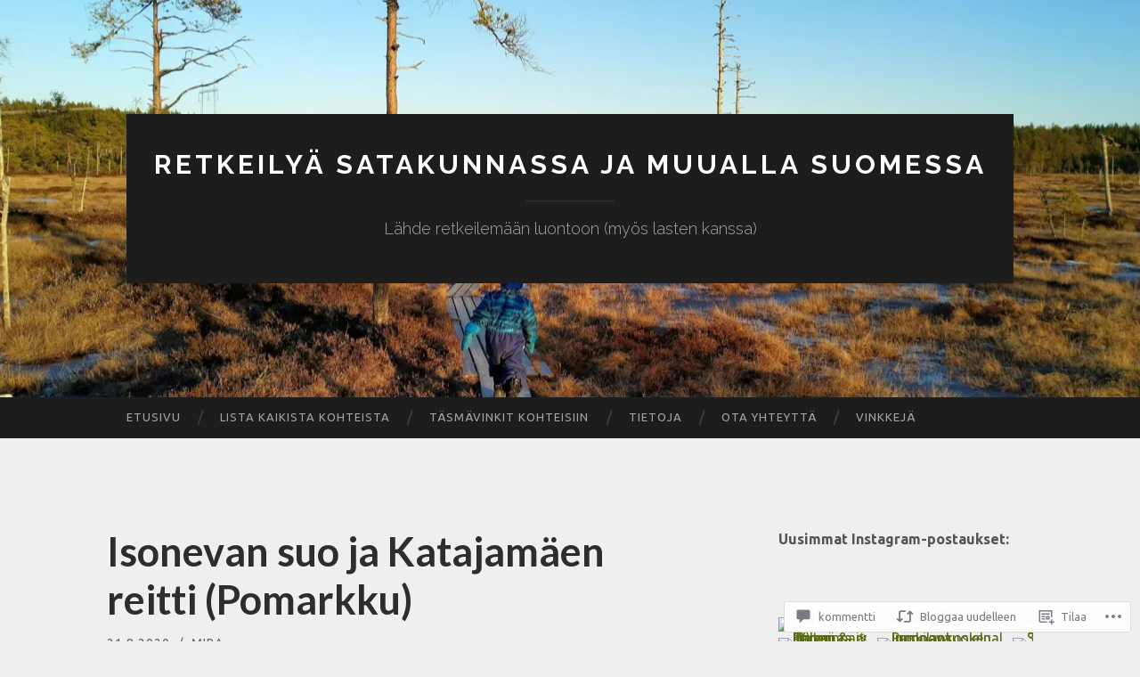

--- FILE ---
content_type: text/html; charset=UTF-8
request_url: https://askeleitasuomessa.org/2020/08/21/isonevan-suo-pomarkku/
body_size: 50087
content:
<!DOCTYPE html>
<html lang="fi">
<head>
<meta charset="UTF-8">
<meta name="viewport" content="width=device-width, initial-scale=1">
<title>Isonevan suo ja Katajamäen reitti (Pomarkku) | Retkeilyä Satakunnassa ja muualla Suomessa</title>
<link rel="profile" href="http://gmpg.org/xfn/11">
<link rel="pingback" href="https://askeleitasuomessa.org/xmlrpc.php">

<script type="text/javascript">
  WebFontConfig = {"google":{"families":["Ubuntu:r,i,b,bi:latin,latin-ext"]},"api_url":"https:\/\/fonts-api.wp.com\/css"};
  (function() {
    var wf = document.createElement('script');
    wf.src = '/wp-content/plugins/custom-fonts/js/webfont.js';
    wf.type = 'text/javascript';
    wf.async = 'true';
    var s = document.getElementsByTagName('script')[0];
    s.parentNode.insertBefore(wf, s);
	})();
</script><style id="jetpack-custom-fonts-css">.wf-active body, .wf-active button, .wf-active input, .wf-active select, .wf-active textarea{font-family:"Ubuntu",sans-serif}.wf-active blockquote{font-family:"Ubuntu",sans-serif}.wf-active button, .wf-active input[type="button"], .wf-active input[type="reset"], .wf-active input[type="submit"]{font-family:"Ubuntu",sans-serif}.wf-active .widget_search .search-field{font-family:"Ubuntu",sans-serif}.wf-active .widget_search .search-submit{font-family:"Ubuntu",sans-serif}.wf-active #infinite-handle span{font-family:"Ubuntu",sans-serif}</style>
<meta name='robots' content='max-image-preview:large' />

<!-- Async WordPress.com Remote Login -->
<script id="wpcom_remote_login_js">
var wpcom_remote_login_extra_auth = '';
function wpcom_remote_login_remove_dom_node_id( element_id ) {
	var dom_node = document.getElementById( element_id );
	if ( dom_node ) { dom_node.parentNode.removeChild( dom_node ); }
}
function wpcom_remote_login_remove_dom_node_classes( class_name ) {
	var dom_nodes = document.querySelectorAll( '.' + class_name );
	for ( var i = 0; i < dom_nodes.length; i++ ) {
		dom_nodes[ i ].parentNode.removeChild( dom_nodes[ i ] );
	}
}
function wpcom_remote_login_final_cleanup() {
	wpcom_remote_login_remove_dom_node_classes( "wpcom_remote_login_msg" );
	wpcom_remote_login_remove_dom_node_id( "wpcom_remote_login_key" );
	wpcom_remote_login_remove_dom_node_id( "wpcom_remote_login_validate" );
	wpcom_remote_login_remove_dom_node_id( "wpcom_remote_login_js" );
	wpcom_remote_login_remove_dom_node_id( "wpcom_request_access_iframe" );
	wpcom_remote_login_remove_dom_node_id( "wpcom_request_access_styles" );
}

// Watch for messages back from the remote login
window.addEventListener( "message", function( e ) {
	if ( e.origin === "https://r-login.wordpress.com" ) {
		var data = {};
		try {
			data = JSON.parse( e.data );
		} catch( e ) {
			wpcom_remote_login_final_cleanup();
			return;
		}

		if ( data.msg === 'LOGIN' ) {
			// Clean up the login check iframe
			wpcom_remote_login_remove_dom_node_id( "wpcom_remote_login_key" );

			var id_regex = new RegExp( /^[0-9]+$/ );
			var token_regex = new RegExp( /^.*|.*|.*$/ );
			if (
				token_regex.test( data.token )
				&& id_regex.test( data.wpcomid )
			) {
				// We have everything we need to ask for a login
				var script = document.createElement( "script" );
				script.setAttribute( "id", "wpcom_remote_login_validate" );
				script.src = '/remote-login.php?wpcom_remote_login=validate'
					+ '&wpcomid=' + data.wpcomid
					+ '&token=' + encodeURIComponent( data.token )
					+ '&host=' + window.location.protocol
					+ '//' + window.location.hostname
					+ '&postid=147'
					+ '&is_singular=1';
				document.body.appendChild( script );
			}

			return;
		}

		// Safari ITP, not logged in, so redirect
		if ( data.msg === 'LOGIN-REDIRECT' ) {
			window.location = 'https://wordpress.com/log-in?redirect_to=' + window.location.href;
			return;
		}

		// Safari ITP, storage access failed, remove the request
		if ( data.msg === 'LOGIN-REMOVE' ) {
			var css_zap = 'html { -webkit-transition: margin-top 1s; transition: margin-top 1s; } /* 9001 */ html { margin-top: 0 !important; } * html body { margin-top: 0 !important; } @media screen and ( max-width: 782px ) { html { margin-top: 0 !important; } * html body { margin-top: 0 !important; } }';
			var style_zap = document.createElement( 'style' );
			style_zap.type = 'text/css';
			style_zap.appendChild( document.createTextNode( css_zap ) );
			document.body.appendChild( style_zap );

			var e = document.getElementById( 'wpcom_request_access_iframe' );
			e.parentNode.removeChild( e );

			document.cookie = 'wordpress_com_login_access=denied; path=/; max-age=31536000';

			return;
		}

		// Safari ITP
		if ( data.msg === 'REQUEST_ACCESS' ) {
			console.log( 'request access: safari' );

			// Check ITP iframe enable/disable knob
			if ( wpcom_remote_login_extra_auth !== 'safari_itp_iframe' ) {
				return;
			}

			// If we are in a "private window" there is no ITP.
			var private_window = false;
			try {
				var opendb = window.openDatabase( null, null, null, null );
			} catch( e ) {
				private_window = true;
			}

			if ( private_window ) {
				console.log( 'private window' );
				return;
			}

			var iframe = document.createElement( 'iframe' );
			iframe.id = 'wpcom_request_access_iframe';
			iframe.setAttribute( 'scrolling', 'no' );
			iframe.setAttribute( 'sandbox', 'allow-storage-access-by-user-activation allow-scripts allow-same-origin allow-top-navigation-by-user-activation' );
			iframe.src = 'https://r-login.wordpress.com/remote-login.php?wpcom_remote_login=request_access&origin=' + encodeURIComponent( data.origin ) + '&wpcomid=' + encodeURIComponent( data.wpcomid );

			var css = 'html { -webkit-transition: margin-top 1s; transition: margin-top 1s; } /* 9001 */ html { margin-top: 46px !important; } * html body { margin-top: 46px !important; } @media screen and ( max-width: 660px ) { html { margin-top: 71px !important; } * html body { margin-top: 71px !important; } #wpcom_request_access_iframe { display: block; height: 71px !important; } } #wpcom_request_access_iframe { border: 0px; height: 46px; position: fixed; top: 0; left: 0; width: 100%; min-width: 100%; z-index: 99999; background: #23282d; } ';

			var style = document.createElement( 'style' );
			style.type = 'text/css';
			style.id = 'wpcom_request_access_styles';
			style.appendChild( document.createTextNode( css ) );
			document.body.appendChild( style );

			document.body.appendChild( iframe );
		}

		if ( data.msg === 'DONE' ) {
			wpcom_remote_login_final_cleanup();
		}
	}
}, false );

// Inject the remote login iframe after the page has had a chance to load
// more critical resources
window.addEventListener( "DOMContentLoaded", function( e ) {
	var iframe = document.createElement( "iframe" );
	iframe.style.display = "none";
	iframe.setAttribute( "scrolling", "no" );
	iframe.setAttribute( "id", "wpcom_remote_login_key" );
	iframe.src = "https://r-login.wordpress.com/remote-login.php"
		+ "?wpcom_remote_login=key"
		+ "&origin=aHR0cHM6Ly9hc2tlbGVpdGFzdW9tZXNzYS5vcmc%3D"
		+ "&wpcomid=177831929"
		+ "&time=" + Math.floor( Date.now() / 1000 );
	document.body.appendChild( iframe );
}, false );
</script>
<link rel='dns-prefetch' href='//s0.wp.com' />
<link rel='dns-prefetch' href='//widgets.wp.com' />
<link rel='dns-prefetch' href='//wordpress.com' />
<link rel='dns-prefetch' href='//fonts-api.wp.com' />
<link rel="alternate" type="application/rss+xml" title="Retkeilyä Satakunnassa ja muualla Suomessa &raquo; syöte" href="https://askeleitasuomessa.org/feed/" />
<link rel="alternate" type="application/rss+xml" title="Retkeilyä Satakunnassa ja muualla Suomessa &raquo; kommenttien syöte" href="https://askeleitasuomessa.org/comments/feed/" />
<link rel="alternate" type="application/rss+xml" title="Retkeilyä Satakunnassa ja muualla Suomessa &raquo; Isonevan suo ja Katajamäen reitti&nbsp;(Pomarkku) kommenttien syöte" href="https://askeleitasuomessa.org/2020/08/21/isonevan-suo-pomarkku/feed/" />
	<script type="text/javascript">
		/* <![CDATA[ */
		function addLoadEvent(func) {
			var oldonload = window.onload;
			if (typeof window.onload != 'function') {
				window.onload = func;
			} else {
				window.onload = function () {
					oldonload();
					func();
				}
			}
		}
		/* ]]> */
	</script>
	<link crossorigin='anonymous' rel='stylesheet' id='all-css-0-1' href='/_static/??-eJxtzEkKgDAQRNELGZs4EDfiWUJsxMzYHby+RARB3BQ8KD6cWZgUGSNDKCL7su2RwCJnbdxjCCnVWYtHggO9ZlxFTsQftYaogf+k3x2+4Vv1voRZqrHvpkHJwV5glDTa&cssminify=yes' type='text/css' media='all' />
<style id='wp-emoji-styles-inline-css'>

	img.wp-smiley, img.emoji {
		display: inline !important;
		border: none !important;
		box-shadow: none !important;
		height: 1em !important;
		width: 1em !important;
		margin: 0 0.07em !important;
		vertical-align: -0.1em !important;
		background: none !important;
		padding: 0 !important;
	}
/*# sourceURL=wp-emoji-styles-inline-css */
</style>
<link crossorigin='anonymous' rel='stylesheet' id='all-css-2-1' href='/wp-content/plugins/gutenberg-core/v22.2.0/build/styles/block-library/style.css?m=1764855221i&cssminify=yes' type='text/css' media='all' />
<style id='wp-block-library-inline-css'>
.has-text-align-justify {
	text-align:justify;
}
.has-text-align-justify{text-align:justify;}

/*# sourceURL=wp-block-library-inline-css */
</style><style id='wp-block-paragraph-inline-css'>
.is-small-text{font-size:.875em}.is-regular-text{font-size:1em}.is-large-text{font-size:2.25em}.is-larger-text{font-size:3em}.has-drop-cap:not(:focus):first-letter{float:left;font-size:8.4em;font-style:normal;font-weight:100;line-height:.68;margin:.05em .1em 0 0;text-transform:uppercase}body.rtl .has-drop-cap:not(:focus):first-letter{float:none;margin-left:.1em}p.has-drop-cap.has-background{overflow:hidden}:root :where(p.has-background){padding:1.25em 2.375em}:where(p.has-text-color:not(.has-link-color)) a{color:inherit}p.has-text-align-left[style*="writing-mode:vertical-lr"],p.has-text-align-right[style*="writing-mode:vertical-rl"]{rotate:180deg}
/*# sourceURL=/wp-content/plugins/gutenberg-core/v22.2.0/build/styles/block-library/paragraph/style.css */
</style>
<style id='wp-block-image-inline-css'>
.wp-block-image>a,.wp-block-image>figure>a{display:inline-block}.wp-block-image img{box-sizing:border-box;height:auto;max-width:100%;vertical-align:bottom}@media not (prefers-reduced-motion){.wp-block-image img.hide{visibility:hidden}.wp-block-image img.show{animation:show-content-image .4s}}.wp-block-image[style*=border-radius] img,.wp-block-image[style*=border-radius]>a{border-radius:inherit}.wp-block-image.has-custom-border img{box-sizing:border-box}.wp-block-image.aligncenter{text-align:center}.wp-block-image.alignfull>a,.wp-block-image.alignwide>a{width:100%}.wp-block-image.alignfull img,.wp-block-image.alignwide img{height:auto;width:100%}.wp-block-image .aligncenter,.wp-block-image .alignleft,.wp-block-image .alignright,.wp-block-image.aligncenter,.wp-block-image.alignleft,.wp-block-image.alignright{display:table}.wp-block-image .aligncenter>figcaption,.wp-block-image .alignleft>figcaption,.wp-block-image .alignright>figcaption,.wp-block-image.aligncenter>figcaption,.wp-block-image.alignleft>figcaption,.wp-block-image.alignright>figcaption{caption-side:bottom;display:table-caption}.wp-block-image .alignleft{float:left;margin:.5em 1em .5em 0}.wp-block-image .alignright{float:right;margin:.5em 0 .5em 1em}.wp-block-image .aligncenter{margin-left:auto;margin-right:auto}.wp-block-image :where(figcaption){margin-bottom:1em;margin-top:.5em}.wp-block-image.is-style-circle-mask img{border-radius:9999px}@supports ((-webkit-mask-image:none) or (mask-image:none)) or (-webkit-mask-image:none){.wp-block-image.is-style-circle-mask img{border-radius:0;-webkit-mask-image:url('data:image/svg+xml;utf8,<svg viewBox="0 0 100 100" xmlns="http://www.w3.org/2000/svg"><circle cx="50" cy="50" r="50"/></svg>');mask-image:url('data:image/svg+xml;utf8,<svg viewBox="0 0 100 100" xmlns="http://www.w3.org/2000/svg"><circle cx="50" cy="50" r="50"/></svg>');mask-mode:alpha;-webkit-mask-position:center;mask-position:center;-webkit-mask-repeat:no-repeat;mask-repeat:no-repeat;-webkit-mask-size:contain;mask-size:contain}}:root :where(.wp-block-image.is-style-rounded img,.wp-block-image .is-style-rounded img){border-radius:9999px}.wp-block-image figure{margin:0}.wp-lightbox-container{display:flex;flex-direction:column;position:relative}.wp-lightbox-container img{cursor:zoom-in}.wp-lightbox-container img:hover+button{opacity:1}.wp-lightbox-container button{align-items:center;backdrop-filter:blur(16px) saturate(180%);background-color:#5a5a5a40;border:none;border-radius:4px;cursor:zoom-in;display:flex;height:20px;justify-content:center;opacity:0;padding:0;position:absolute;right:16px;text-align:center;top:16px;width:20px;z-index:100}@media not (prefers-reduced-motion){.wp-lightbox-container button{transition:opacity .2s ease}}.wp-lightbox-container button:focus-visible{outline:3px auto #5a5a5a40;outline:3px auto -webkit-focus-ring-color;outline-offset:3px}.wp-lightbox-container button:hover{cursor:pointer;opacity:1}.wp-lightbox-container button:focus{opacity:1}.wp-lightbox-container button:focus,.wp-lightbox-container button:hover,.wp-lightbox-container button:not(:hover):not(:active):not(.has-background){background-color:#5a5a5a40;border:none}.wp-lightbox-overlay{box-sizing:border-box;cursor:zoom-out;height:100vh;left:0;overflow:hidden;position:fixed;top:0;visibility:hidden;width:100%;z-index:100000}.wp-lightbox-overlay .close-button{align-items:center;cursor:pointer;display:flex;justify-content:center;min-height:40px;min-width:40px;padding:0;position:absolute;right:calc(env(safe-area-inset-right) + 16px);top:calc(env(safe-area-inset-top) + 16px);z-index:5000000}.wp-lightbox-overlay .close-button:focus,.wp-lightbox-overlay .close-button:hover,.wp-lightbox-overlay .close-button:not(:hover):not(:active):not(.has-background){background:none;border:none}.wp-lightbox-overlay .lightbox-image-container{height:var(--wp--lightbox-container-height);left:50%;overflow:hidden;position:absolute;top:50%;transform:translate(-50%,-50%);transform-origin:top left;width:var(--wp--lightbox-container-width);z-index:9999999999}.wp-lightbox-overlay .wp-block-image{align-items:center;box-sizing:border-box;display:flex;height:100%;justify-content:center;margin:0;position:relative;transform-origin:0 0;width:100%;z-index:3000000}.wp-lightbox-overlay .wp-block-image img{height:var(--wp--lightbox-image-height);min-height:var(--wp--lightbox-image-height);min-width:var(--wp--lightbox-image-width);width:var(--wp--lightbox-image-width)}.wp-lightbox-overlay .wp-block-image figcaption{display:none}.wp-lightbox-overlay button{background:none;border:none}.wp-lightbox-overlay .scrim{background-color:#fff;height:100%;opacity:.9;position:absolute;width:100%;z-index:2000000}.wp-lightbox-overlay.active{visibility:visible}@media not (prefers-reduced-motion){.wp-lightbox-overlay.active{animation:turn-on-visibility .25s both}.wp-lightbox-overlay.active img{animation:turn-on-visibility .35s both}.wp-lightbox-overlay.show-closing-animation:not(.active){animation:turn-off-visibility .35s both}.wp-lightbox-overlay.show-closing-animation:not(.active) img{animation:turn-off-visibility .25s both}.wp-lightbox-overlay.zoom.active{animation:none;opacity:1;visibility:visible}.wp-lightbox-overlay.zoom.active .lightbox-image-container{animation:lightbox-zoom-in .4s}.wp-lightbox-overlay.zoom.active .lightbox-image-container img{animation:none}.wp-lightbox-overlay.zoom.active .scrim{animation:turn-on-visibility .4s forwards}.wp-lightbox-overlay.zoom.show-closing-animation:not(.active){animation:none}.wp-lightbox-overlay.zoom.show-closing-animation:not(.active) .lightbox-image-container{animation:lightbox-zoom-out .4s}.wp-lightbox-overlay.zoom.show-closing-animation:not(.active) .lightbox-image-container img{animation:none}.wp-lightbox-overlay.zoom.show-closing-animation:not(.active) .scrim{animation:turn-off-visibility .4s forwards}}@keyframes show-content-image{0%{visibility:hidden}99%{visibility:hidden}to{visibility:visible}}@keyframes turn-on-visibility{0%{opacity:0}to{opacity:1}}@keyframes turn-off-visibility{0%{opacity:1;visibility:visible}99%{opacity:0;visibility:visible}to{opacity:0;visibility:hidden}}@keyframes lightbox-zoom-in{0%{transform:translate(calc((-100vw + var(--wp--lightbox-scrollbar-width))/2 + var(--wp--lightbox-initial-left-position)),calc(-50vh + var(--wp--lightbox-initial-top-position))) scale(var(--wp--lightbox-scale))}to{transform:translate(-50%,-50%) scale(1)}}@keyframes lightbox-zoom-out{0%{transform:translate(-50%,-50%) scale(1);visibility:visible}99%{visibility:visible}to{transform:translate(calc((-100vw + var(--wp--lightbox-scrollbar-width))/2 + var(--wp--lightbox-initial-left-position)),calc(-50vh + var(--wp--lightbox-initial-top-position))) scale(var(--wp--lightbox-scale));visibility:hidden}}
/*# sourceURL=/wp-content/plugins/gutenberg-core/v22.2.0/build/styles/block-library/image/style.css */
</style>
<style id='wp-block-search-inline-css'>
.wp-block-search__button{margin-left:10px;word-break:normal}.wp-block-search__button.has-icon{line-height:0}.wp-block-search__button svg{fill:currentColor;height:1.25em;min-height:24px;min-width:24px;vertical-align:text-bottom;width:1.25em}:where(.wp-block-search__button){border:1px solid #ccc;padding:6px 10px}.wp-block-search__inside-wrapper{display:flex;flex:auto;flex-wrap:nowrap;max-width:100%}.wp-block-search__label{width:100%}.wp-block-search.wp-block-search__button-only .wp-block-search__button{box-sizing:border-box;display:flex;flex-shrink:0;justify-content:center;margin-left:0;max-width:100%}.wp-block-search.wp-block-search__button-only .wp-block-search__inside-wrapper{min-width:0!important;transition-property:width}.wp-block-search.wp-block-search__button-only .wp-block-search__input{flex-basis:100%;transition-duration:.3s}.wp-block-search.wp-block-search__button-only.wp-block-search__searchfield-hidden,.wp-block-search.wp-block-search__button-only.wp-block-search__searchfield-hidden .wp-block-search__inside-wrapper{overflow:hidden}.wp-block-search.wp-block-search__button-only.wp-block-search__searchfield-hidden .wp-block-search__input{border-left-width:0!important;border-right-width:0!important;flex-basis:0;flex-grow:0;margin:0;min-width:0!important;padding-left:0!important;padding-right:0!important;width:0!important}:where(.wp-block-search__input){appearance:none;border:1px solid #949494;flex-grow:1;font-family:inherit;font-size:inherit;font-style:inherit;font-weight:inherit;letter-spacing:inherit;line-height:inherit;margin-left:0;margin-right:0;min-width:3rem;padding:8px;text-decoration:unset!important;text-transform:inherit}:where(.wp-block-search__button-inside .wp-block-search__inside-wrapper){background-color:#fff;border:1px solid #949494;box-sizing:border-box;padding:4px}:where(.wp-block-search__button-inside .wp-block-search__inside-wrapper) .wp-block-search__input{border:none;border-radius:0;padding:0 4px}:where(.wp-block-search__button-inside .wp-block-search__inside-wrapper) .wp-block-search__input:focus{outline:none}:where(.wp-block-search__button-inside .wp-block-search__inside-wrapper) :where(.wp-block-search__button){padding:4px 8px}.wp-block-search.aligncenter .wp-block-search__inside-wrapper{margin:auto}.wp-block[data-align=right] .wp-block-search.wp-block-search__button-only .wp-block-search__inside-wrapper{float:right}
/*# sourceURL=/wp-content/plugins/gutenberg-core/v22.2.0/build/styles/block-library/search/style.css */
</style>
<style id='global-styles-inline-css'>
:root{--wp--preset--aspect-ratio--square: 1;--wp--preset--aspect-ratio--4-3: 4/3;--wp--preset--aspect-ratio--3-4: 3/4;--wp--preset--aspect-ratio--3-2: 3/2;--wp--preset--aspect-ratio--2-3: 2/3;--wp--preset--aspect-ratio--16-9: 16/9;--wp--preset--aspect-ratio--9-16: 9/16;--wp--preset--color--black: #000000;--wp--preset--color--cyan-bluish-gray: #abb8c3;--wp--preset--color--white: #ffffff;--wp--preset--color--pale-pink: #f78da7;--wp--preset--color--vivid-red: #cf2e2e;--wp--preset--color--luminous-vivid-orange: #ff6900;--wp--preset--color--luminous-vivid-amber: #fcb900;--wp--preset--color--light-green-cyan: #7bdcb5;--wp--preset--color--vivid-green-cyan: #00d084;--wp--preset--color--pale-cyan-blue: #8ed1fc;--wp--preset--color--vivid-cyan-blue: #0693e3;--wp--preset--color--vivid-purple: #9b51e0;--wp--preset--gradient--vivid-cyan-blue-to-vivid-purple: linear-gradient(135deg,rgb(6,147,227) 0%,rgb(155,81,224) 100%);--wp--preset--gradient--light-green-cyan-to-vivid-green-cyan: linear-gradient(135deg,rgb(122,220,180) 0%,rgb(0,208,130) 100%);--wp--preset--gradient--luminous-vivid-amber-to-luminous-vivid-orange: linear-gradient(135deg,rgb(252,185,0) 0%,rgb(255,105,0) 100%);--wp--preset--gradient--luminous-vivid-orange-to-vivid-red: linear-gradient(135deg,rgb(255,105,0) 0%,rgb(207,46,46) 100%);--wp--preset--gradient--very-light-gray-to-cyan-bluish-gray: linear-gradient(135deg,rgb(238,238,238) 0%,rgb(169,184,195) 100%);--wp--preset--gradient--cool-to-warm-spectrum: linear-gradient(135deg,rgb(74,234,220) 0%,rgb(151,120,209) 20%,rgb(207,42,186) 40%,rgb(238,44,130) 60%,rgb(251,105,98) 80%,rgb(254,248,76) 100%);--wp--preset--gradient--blush-light-purple: linear-gradient(135deg,rgb(255,206,236) 0%,rgb(152,150,240) 100%);--wp--preset--gradient--blush-bordeaux: linear-gradient(135deg,rgb(254,205,165) 0%,rgb(254,45,45) 50%,rgb(107,0,62) 100%);--wp--preset--gradient--luminous-dusk: linear-gradient(135deg,rgb(255,203,112) 0%,rgb(199,81,192) 50%,rgb(65,88,208) 100%);--wp--preset--gradient--pale-ocean: linear-gradient(135deg,rgb(255,245,203) 0%,rgb(182,227,212) 50%,rgb(51,167,181) 100%);--wp--preset--gradient--electric-grass: linear-gradient(135deg,rgb(202,248,128) 0%,rgb(113,206,126) 100%);--wp--preset--gradient--midnight: linear-gradient(135deg,rgb(2,3,129) 0%,rgb(40,116,252) 100%);--wp--preset--font-size--small: 13px;--wp--preset--font-size--medium: 20px;--wp--preset--font-size--large: 36px;--wp--preset--font-size--x-large: 42px;--wp--preset--font-family--albert-sans: 'Albert Sans', sans-serif;--wp--preset--font-family--alegreya: Alegreya, serif;--wp--preset--font-family--arvo: Arvo, serif;--wp--preset--font-family--bodoni-moda: 'Bodoni Moda', serif;--wp--preset--font-family--bricolage-grotesque: 'Bricolage Grotesque', sans-serif;--wp--preset--font-family--cabin: Cabin, sans-serif;--wp--preset--font-family--chivo: Chivo, sans-serif;--wp--preset--font-family--commissioner: Commissioner, sans-serif;--wp--preset--font-family--cormorant: Cormorant, serif;--wp--preset--font-family--courier-prime: 'Courier Prime', monospace;--wp--preset--font-family--crimson-pro: 'Crimson Pro', serif;--wp--preset--font-family--dm-mono: 'DM Mono', monospace;--wp--preset--font-family--dm-sans: 'DM Sans', sans-serif;--wp--preset--font-family--dm-serif-display: 'DM Serif Display', serif;--wp--preset--font-family--domine: Domine, serif;--wp--preset--font-family--eb-garamond: 'EB Garamond', serif;--wp--preset--font-family--epilogue: Epilogue, sans-serif;--wp--preset--font-family--fahkwang: Fahkwang, sans-serif;--wp--preset--font-family--figtree: Figtree, sans-serif;--wp--preset--font-family--fira-sans: 'Fira Sans', sans-serif;--wp--preset--font-family--fjalla-one: 'Fjalla One', sans-serif;--wp--preset--font-family--fraunces: Fraunces, serif;--wp--preset--font-family--gabarito: Gabarito, system-ui;--wp--preset--font-family--ibm-plex-mono: 'IBM Plex Mono', monospace;--wp--preset--font-family--ibm-plex-sans: 'IBM Plex Sans', sans-serif;--wp--preset--font-family--ibarra-real-nova: 'Ibarra Real Nova', serif;--wp--preset--font-family--instrument-serif: 'Instrument Serif', serif;--wp--preset--font-family--inter: Inter, sans-serif;--wp--preset--font-family--josefin-sans: 'Josefin Sans', sans-serif;--wp--preset--font-family--jost: Jost, sans-serif;--wp--preset--font-family--libre-baskerville: 'Libre Baskerville', serif;--wp--preset--font-family--libre-franklin: 'Libre Franklin', sans-serif;--wp--preset--font-family--literata: Literata, serif;--wp--preset--font-family--lora: Lora, serif;--wp--preset--font-family--merriweather: Merriweather, serif;--wp--preset--font-family--montserrat: Montserrat, sans-serif;--wp--preset--font-family--newsreader: Newsreader, serif;--wp--preset--font-family--noto-sans-mono: 'Noto Sans Mono', sans-serif;--wp--preset--font-family--nunito: Nunito, sans-serif;--wp--preset--font-family--open-sans: 'Open Sans', sans-serif;--wp--preset--font-family--overpass: Overpass, sans-serif;--wp--preset--font-family--pt-serif: 'PT Serif', serif;--wp--preset--font-family--petrona: Petrona, serif;--wp--preset--font-family--piazzolla: Piazzolla, serif;--wp--preset--font-family--playfair-display: 'Playfair Display', serif;--wp--preset--font-family--plus-jakarta-sans: 'Plus Jakarta Sans', sans-serif;--wp--preset--font-family--poppins: Poppins, sans-serif;--wp--preset--font-family--raleway: Raleway, sans-serif;--wp--preset--font-family--roboto: Roboto, sans-serif;--wp--preset--font-family--roboto-slab: 'Roboto Slab', serif;--wp--preset--font-family--rubik: Rubik, sans-serif;--wp--preset--font-family--rufina: Rufina, serif;--wp--preset--font-family--sora: Sora, sans-serif;--wp--preset--font-family--source-sans-3: 'Source Sans 3', sans-serif;--wp--preset--font-family--source-serif-4: 'Source Serif 4', serif;--wp--preset--font-family--space-mono: 'Space Mono', monospace;--wp--preset--font-family--syne: Syne, sans-serif;--wp--preset--font-family--texturina: Texturina, serif;--wp--preset--font-family--urbanist: Urbanist, sans-serif;--wp--preset--font-family--work-sans: 'Work Sans', sans-serif;--wp--preset--spacing--20: 0.44rem;--wp--preset--spacing--30: 0.67rem;--wp--preset--spacing--40: 1rem;--wp--preset--spacing--50: 1.5rem;--wp--preset--spacing--60: 2.25rem;--wp--preset--spacing--70: 3.38rem;--wp--preset--spacing--80: 5.06rem;--wp--preset--shadow--natural: 6px 6px 9px rgba(0, 0, 0, 0.2);--wp--preset--shadow--deep: 12px 12px 50px rgba(0, 0, 0, 0.4);--wp--preset--shadow--sharp: 6px 6px 0px rgba(0, 0, 0, 0.2);--wp--preset--shadow--outlined: 6px 6px 0px -3px rgb(255, 255, 255), 6px 6px rgb(0, 0, 0);--wp--preset--shadow--crisp: 6px 6px 0px rgb(0, 0, 0);}:where(.is-layout-flex){gap: 0.5em;}:where(.is-layout-grid){gap: 0.5em;}body .is-layout-flex{display: flex;}.is-layout-flex{flex-wrap: wrap;align-items: center;}.is-layout-flex > :is(*, div){margin: 0;}body .is-layout-grid{display: grid;}.is-layout-grid > :is(*, div){margin: 0;}:where(.wp-block-columns.is-layout-flex){gap: 2em;}:where(.wp-block-columns.is-layout-grid){gap: 2em;}:where(.wp-block-post-template.is-layout-flex){gap: 1.25em;}:where(.wp-block-post-template.is-layout-grid){gap: 1.25em;}.has-black-color{color: var(--wp--preset--color--black) !important;}.has-cyan-bluish-gray-color{color: var(--wp--preset--color--cyan-bluish-gray) !important;}.has-white-color{color: var(--wp--preset--color--white) !important;}.has-pale-pink-color{color: var(--wp--preset--color--pale-pink) !important;}.has-vivid-red-color{color: var(--wp--preset--color--vivid-red) !important;}.has-luminous-vivid-orange-color{color: var(--wp--preset--color--luminous-vivid-orange) !important;}.has-luminous-vivid-amber-color{color: var(--wp--preset--color--luminous-vivid-amber) !important;}.has-light-green-cyan-color{color: var(--wp--preset--color--light-green-cyan) !important;}.has-vivid-green-cyan-color{color: var(--wp--preset--color--vivid-green-cyan) !important;}.has-pale-cyan-blue-color{color: var(--wp--preset--color--pale-cyan-blue) !important;}.has-vivid-cyan-blue-color{color: var(--wp--preset--color--vivid-cyan-blue) !important;}.has-vivid-purple-color{color: var(--wp--preset--color--vivid-purple) !important;}.has-black-background-color{background-color: var(--wp--preset--color--black) !important;}.has-cyan-bluish-gray-background-color{background-color: var(--wp--preset--color--cyan-bluish-gray) !important;}.has-white-background-color{background-color: var(--wp--preset--color--white) !important;}.has-pale-pink-background-color{background-color: var(--wp--preset--color--pale-pink) !important;}.has-vivid-red-background-color{background-color: var(--wp--preset--color--vivid-red) !important;}.has-luminous-vivid-orange-background-color{background-color: var(--wp--preset--color--luminous-vivid-orange) !important;}.has-luminous-vivid-amber-background-color{background-color: var(--wp--preset--color--luminous-vivid-amber) !important;}.has-light-green-cyan-background-color{background-color: var(--wp--preset--color--light-green-cyan) !important;}.has-vivid-green-cyan-background-color{background-color: var(--wp--preset--color--vivid-green-cyan) !important;}.has-pale-cyan-blue-background-color{background-color: var(--wp--preset--color--pale-cyan-blue) !important;}.has-vivid-cyan-blue-background-color{background-color: var(--wp--preset--color--vivid-cyan-blue) !important;}.has-vivid-purple-background-color{background-color: var(--wp--preset--color--vivid-purple) !important;}.has-black-border-color{border-color: var(--wp--preset--color--black) !important;}.has-cyan-bluish-gray-border-color{border-color: var(--wp--preset--color--cyan-bluish-gray) !important;}.has-white-border-color{border-color: var(--wp--preset--color--white) !important;}.has-pale-pink-border-color{border-color: var(--wp--preset--color--pale-pink) !important;}.has-vivid-red-border-color{border-color: var(--wp--preset--color--vivid-red) !important;}.has-luminous-vivid-orange-border-color{border-color: var(--wp--preset--color--luminous-vivid-orange) !important;}.has-luminous-vivid-amber-border-color{border-color: var(--wp--preset--color--luminous-vivid-amber) !important;}.has-light-green-cyan-border-color{border-color: var(--wp--preset--color--light-green-cyan) !important;}.has-vivid-green-cyan-border-color{border-color: var(--wp--preset--color--vivid-green-cyan) !important;}.has-pale-cyan-blue-border-color{border-color: var(--wp--preset--color--pale-cyan-blue) !important;}.has-vivid-cyan-blue-border-color{border-color: var(--wp--preset--color--vivid-cyan-blue) !important;}.has-vivid-purple-border-color{border-color: var(--wp--preset--color--vivid-purple) !important;}.has-vivid-cyan-blue-to-vivid-purple-gradient-background{background: var(--wp--preset--gradient--vivid-cyan-blue-to-vivid-purple) !important;}.has-light-green-cyan-to-vivid-green-cyan-gradient-background{background: var(--wp--preset--gradient--light-green-cyan-to-vivid-green-cyan) !important;}.has-luminous-vivid-amber-to-luminous-vivid-orange-gradient-background{background: var(--wp--preset--gradient--luminous-vivid-amber-to-luminous-vivid-orange) !important;}.has-luminous-vivid-orange-to-vivid-red-gradient-background{background: var(--wp--preset--gradient--luminous-vivid-orange-to-vivid-red) !important;}.has-very-light-gray-to-cyan-bluish-gray-gradient-background{background: var(--wp--preset--gradient--very-light-gray-to-cyan-bluish-gray) !important;}.has-cool-to-warm-spectrum-gradient-background{background: var(--wp--preset--gradient--cool-to-warm-spectrum) !important;}.has-blush-light-purple-gradient-background{background: var(--wp--preset--gradient--blush-light-purple) !important;}.has-blush-bordeaux-gradient-background{background: var(--wp--preset--gradient--blush-bordeaux) !important;}.has-luminous-dusk-gradient-background{background: var(--wp--preset--gradient--luminous-dusk) !important;}.has-pale-ocean-gradient-background{background: var(--wp--preset--gradient--pale-ocean) !important;}.has-electric-grass-gradient-background{background: var(--wp--preset--gradient--electric-grass) !important;}.has-midnight-gradient-background{background: var(--wp--preset--gradient--midnight) !important;}.has-small-font-size{font-size: var(--wp--preset--font-size--small) !important;}.has-medium-font-size{font-size: var(--wp--preset--font-size--medium) !important;}.has-large-font-size{font-size: var(--wp--preset--font-size--large) !important;}.has-x-large-font-size{font-size: var(--wp--preset--font-size--x-large) !important;}.has-albert-sans-font-family{font-family: var(--wp--preset--font-family--albert-sans) !important;}.has-alegreya-font-family{font-family: var(--wp--preset--font-family--alegreya) !important;}.has-arvo-font-family{font-family: var(--wp--preset--font-family--arvo) !important;}.has-bodoni-moda-font-family{font-family: var(--wp--preset--font-family--bodoni-moda) !important;}.has-bricolage-grotesque-font-family{font-family: var(--wp--preset--font-family--bricolage-grotesque) !important;}.has-cabin-font-family{font-family: var(--wp--preset--font-family--cabin) !important;}.has-chivo-font-family{font-family: var(--wp--preset--font-family--chivo) !important;}.has-commissioner-font-family{font-family: var(--wp--preset--font-family--commissioner) !important;}.has-cormorant-font-family{font-family: var(--wp--preset--font-family--cormorant) !important;}.has-courier-prime-font-family{font-family: var(--wp--preset--font-family--courier-prime) !important;}.has-crimson-pro-font-family{font-family: var(--wp--preset--font-family--crimson-pro) !important;}.has-dm-mono-font-family{font-family: var(--wp--preset--font-family--dm-mono) !important;}.has-dm-sans-font-family{font-family: var(--wp--preset--font-family--dm-sans) !important;}.has-dm-serif-display-font-family{font-family: var(--wp--preset--font-family--dm-serif-display) !important;}.has-domine-font-family{font-family: var(--wp--preset--font-family--domine) !important;}.has-eb-garamond-font-family{font-family: var(--wp--preset--font-family--eb-garamond) !important;}.has-epilogue-font-family{font-family: var(--wp--preset--font-family--epilogue) !important;}.has-fahkwang-font-family{font-family: var(--wp--preset--font-family--fahkwang) !important;}.has-figtree-font-family{font-family: var(--wp--preset--font-family--figtree) !important;}.has-fira-sans-font-family{font-family: var(--wp--preset--font-family--fira-sans) !important;}.has-fjalla-one-font-family{font-family: var(--wp--preset--font-family--fjalla-one) !important;}.has-fraunces-font-family{font-family: var(--wp--preset--font-family--fraunces) !important;}.has-gabarito-font-family{font-family: var(--wp--preset--font-family--gabarito) !important;}.has-ibm-plex-mono-font-family{font-family: var(--wp--preset--font-family--ibm-plex-mono) !important;}.has-ibm-plex-sans-font-family{font-family: var(--wp--preset--font-family--ibm-plex-sans) !important;}.has-ibarra-real-nova-font-family{font-family: var(--wp--preset--font-family--ibarra-real-nova) !important;}.has-instrument-serif-font-family{font-family: var(--wp--preset--font-family--instrument-serif) !important;}.has-inter-font-family{font-family: var(--wp--preset--font-family--inter) !important;}.has-josefin-sans-font-family{font-family: var(--wp--preset--font-family--josefin-sans) !important;}.has-jost-font-family{font-family: var(--wp--preset--font-family--jost) !important;}.has-libre-baskerville-font-family{font-family: var(--wp--preset--font-family--libre-baskerville) !important;}.has-libre-franklin-font-family{font-family: var(--wp--preset--font-family--libre-franklin) !important;}.has-literata-font-family{font-family: var(--wp--preset--font-family--literata) !important;}.has-lora-font-family{font-family: var(--wp--preset--font-family--lora) !important;}.has-merriweather-font-family{font-family: var(--wp--preset--font-family--merriweather) !important;}.has-montserrat-font-family{font-family: var(--wp--preset--font-family--montserrat) !important;}.has-newsreader-font-family{font-family: var(--wp--preset--font-family--newsreader) !important;}.has-noto-sans-mono-font-family{font-family: var(--wp--preset--font-family--noto-sans-mono) !important;}.has-nunito-font-family{font-family: var(--wp--preset--font-family--nunito) !important;}.has-open-sans-font-family{font-family: var(--wp--preset--font-family--open-sans) !important;}.has-overpass-font-family{font-family: var(--wp--preset--font-family--overpass) !important;}.has-pt-serif-font-family{font-family: var(--wp--preset--font-family--pt-serif) !important;}.has-petrona-font-family{font-family: var(--wp--preset--font-family--petrona) !important;}.has-piazzolla-font-family{font-family: var(--wp--preset--font-family--piazzolla) !important;}.has-playfair-display-font-family{font-family: var(--wp--preset--font-family--playfair-display) !important;}.has-plus-jakarta-sans-font-family{font-family: var(--wp--preset--font-family--plus-jakarta-sans) !important;}.has-poppins-font-family{font-family: var(--wp--preset--font-family--poppins) !important;}.has-raleway-font-family{font-family: var(--wp--preset--font-family--raleway) !important;}.has-roboto-font-family{font-family: var(--wp--preset--font-family--roboto) !important;}.has-roboto-slab-font-family{font-family: var(--wp--preset--font-family--roboto-slab) !important;}.has-rubik-font-family{font-family: var(--wp--preset--font-family--rubik) !important;}.has-rufina-font-family{font-family: var(--wp--preset--font-family--rufina) !important;}.has-sora-font-family{font-family: var(--wp--preset--font-family--sora) !important;}.has-source-sans-3-font-family{font-family: var(--wp--preset--font-family--source-sans-3) !important;}.has-source-serif-4-font-family{font-family: var(--wp--preset--font-family--source-serif-4) !important;}.has-space-mono-font-family{font-family: var(--wp--preset--font-family--space-mono) !important;}.has-syne-font-family{font-family: var(--wp--preset--font-family--syne) !important;}.has-texturina-font-family{font-family: var(--wp--preset--font-family--texturina) !important;}.has-urbanist-font-family{font-family: var(--wp--preset--font-family--urbanist) !important;}.has-work-sans-font-family{font-family: var(--wp--preset--font-family--work-sans) !important;}
/*# sourceURL=global-styles-inline-css */
</style>

<style id='classic-theme-styles-inline-css'>
/*! This file is auto-generated */
.wp-block-button__link{color:#fff;background-color:#32373c;border-radius:9999px;box-shadow:none;text-decoration:none;padding:calc(.667em + 2px) calc(1.333em + 2px);font-size:1.125em}.wp-block-file__button{background:#32373c;color:#fff;text-decoration:none}
/*# sourceURL=/wp-includes/css/classic-themes.min.css */
</style>
<link crossorigin='anonymous' rel='stylesheet' id='all-css-4-1' href='/_static/??-eJx9j9tuAjEMRH+oXne5tPSh4lNQLhYNxEkUO0v792SFgKqV9iVKxnNmHLwUcDkpJcUS2zEkQZdtzO4suBrG3TCCBC6RoNI0bNAH0YcDRH8iDU7kBX8FcYNnVqWuczE6O5h8MBSJu20JuwR/JO243O+g9L2MlF4D1pZKItBPDo1Bv3qXLHEn0mLcGbp0i7gNkHNO9+FhouRzRdM0s1EN7h+GUh3aFqLHiart1V2cvyl/3/Mye/4c399269fN9mN1ugLUAZGN&cssminify=yes' type='text/css' media='all' />
<link rel='stylesheet' id='verbum-gutenberg-css-css' href='https://widgets.wp.com/verbum-block-editor/block-editor.css?ver=1738686361' media='all' />
<link crossorigin='anonymous' rel='stylesheet' id='all-css-6-1' href='/_static/??/wp-content/mu-plugins/comment-likes/css/comment-likes.css,/i/noticons/noticons.css?m=1436783281j&cssminify=yes' type='text/css' media='all' />
<link rel='stylesheet' id='hemingway-rewritten-fonts-css' href='https://fonts-api.wp.com/css?family=Raleway%3A400%2C300%2C700%7CLato%3A400%2C700%2C400italic%2C700italic&#038;subset=latin%2Clatin-ext' media='all' />
<link crossorigin='anonymous' rel='stylesheet' id='all-css-8-1' href='/_static/??-eJyFj1ELwjAMhP+QNYypexJ/itQSa2ablDaj7N/biQ8DZb7dkXzHHdRknLAiK+gDIxZI0w2aIvbVziZjzaTtDkXngHtXyg5WUJxMCpMnLjCiJuueHw9RhOFK7MAjY6ZGlN/yK/RPkyXz3cbU5CRudcp4C+Kb9NC+VnYL8igmiLNKbcHamHuwlBf0Es/dcOqH49D1h/EF9dt6/w==&cssminify=yes' type='text/css' media='all' />
<link crossorigin='anonymous' rel='stylesheet' id='print-css-9-1' href='/wp-content/mu-plugins/global-print/global-print.css?m=1465851035i&cssminify=yes' type='text/css' media='print' />
<style id='jetpack-global-styles-frontend-style-inline-css'>
:root { --font-headings: unset; --font-base: unset; --font-headings-default: -apple-system,BlinkMacSystemFont,"Segoe UI",Roboto,Oxygen-Sans,Ubuntu,Cantarell,"Helvetica Neue",sans-serif; --font-base-default: -apple-system,BlinkMacSystemFont,"Segoe UI",Roboto,Oxygen-Sans,Ubuntu,Cantarell,"Helvetica Neue",sans-serif;}
/*# sourceURL=jetpack-global-styles-frontend-style-inline-css */
</style>
<link crossorigin='anonymous' rel='stylesheet' id='all-css-12-1' href='/_static/??-eJyNjcEKwjAQRH/IuFRT6kX8FNkmS5K6yQY3Qfx7bfEiXrwM82B4A49qnJRGpUHupnIPqSgs1Cq624chi6zhO5OCRryTR++fW00l7J3qDv43XVNxoOISsmEJol/wY2uR8vs3WggsM/I6uOTzMI3Hw8lOg11eUT1JKA==&cssminify=yes' type='text/css' media='all' />
<script type="text/javascript" id="jetpack_related-posts-js-extra">
/* <![CDATA[ */
var related_posts_js_options = {"post_heading":"h4"};
//# sourceURL=jetpack_related-posts-js-extra
/* ]]> */
</script>
<script type="text/javascript" id="wpcom-actionbar-placeholder-js-extra">
/* <![CDATA[ */
var actionbardata = {"siteID":"177831929","postID":"147","siteURL":"https://askeleitasuomessa.org","xhrURL":"https://askeleitasuomessa.org/wp-admin/admin-ajax.php","nonce":"761f12cbc2","isLoggedIn":"","statusMessage":"","subsEmailDefault":"instantly","proxyScriptUrl":"https://s0.wp.com/wp-content/js/wpcom-proxy-request.js?m=1513050504i&amp;ver=20211021","shortlink":"https://wp.me/pc2acV-2n","i18n":{"followedText":"New posts from this site will now appear in your \u003Ca href=\"https://wordpress.com/reader\"\u003EReader\u003C/a\u003E","foldBar":"Pienenn\u00e4 t\u00e4m\u00e4 palkki","unfoldBar":"Suurenna","shortLinkCopied":"Shortlink copied to clipboard."}};
//# sourceURL=wpcom-actionbar-placeholder-js-extra
/* ]]> */
</script>
<script type="text/javascript" id="jetpack-mu-wpcom-settings-js-before">
/* <![CDATA[ */
var JETPACK_MU_WPCOM_SETTINGS = {"assetsUrl":"https://s0.wp.com/wp-content/mu-plugins/jetpack-mu-wpcom-plugin/moon/jetpack_vendor/automattic/jetpack-mu-wpcom/src/build/"};
//# sourceURL=jetpack-mu-wpcom-settings-js-before
/* ]]> */
</script>
<script crossorigin='anonymous' type='text/javascript'  src='/_static/??/wp-content/mu-plugins/jetpack-plugin/moon/_inc/build/related-posts/related-posts.min.js,/wp-content/js/rlt-proxy.js?m=1755006225j'></script>
<script type="text/javascript" id="rlt-proxy-js-after">
/* <![CDATA[ */
	rltInitialize( {"token":null,"iframeOrigins":["https:\/\/widgets.wp.com"]} );
//# sourceURL=rlt-proxy-js-after
/* ]]> */
</script>
<link rel="EditURI" type="application/rsd+xml" title="RSD" href="https://askeleitasuomessa.wordpress.com/xmlrpc.php?rsd" />
<meta name="generator" content="WordPress.com" />
<link rel="canonical" href="https://askeleitasuomessa.org/2020/08/21/isonevan-suo-pomarkku/" />
<link rel='shortlink' href='https://wp.me/pc2acV-2n' />
<link rel="alternate" type="application/json+oembed" href="https://public-api.wordpress.com/oembed/?format=json&amp;url=https%3A%2F%2Faskeleitasuomessa.org%2F2020%2F08%2F21%2Fisonevan-suo-pomarkku%2F&amp;for=wpcom-auto-discovery" /><link rel="alternate" type="application/xml+oembed" href="https://public-api.wordpress.com/oembed/?format=xml&amp;url=https%3A%2F%2Faskeleitasuomessa.org%2F2020%2F08%2F21%2Fisonevan-suo-pomarkku%2F&amp;for=wpcom-auto-discovery" />
<!-- Jetpack Open Graph Tags -->
<meta property="og:type" content="article" />
<meta property="og:title" content="Isonevan suo ja Katajamäen reitti (Pomarkku)" />
<meta property="og:url" content="https://askeleitasuomessa.org/2020/08/21/isonevan-suo-pomarkku/" />
<meta property="og:description" content="Isonevan suo lyhyesti 📍 Parkkipaikan sijainti: Valtatie 23:n varrella oleva &#8221;Isonevan parkkialue&#8221;. 🥾 Reitin pituus: Erilaisia mahdollisuuksia kilometrin rengasreitistä alkaen. Katajamäe…" />
<meta property="article:published_time" content="2020-08-21T13:18:48+00:00" />
<meta property="article:modified_time" content="2025-10-31T20:41:59+00:00" />
<meta property="og:site_name" content="Retkeilyä Satakunnassa ja muualla Suomessa" />
<meta property="og:image" content="https://i0.wp.com/askeleitasuomessa.org/wp-content/uploads/2023/03/isoneva1.jpg?fit=1200%2C900&#038;ssl=1" />
<meta property="og:image:width" content="1200" />
<meta property="og:image:height" content="900" />
<meta property="og:image:alt" content="" />
<meta property="og:locale" content="fi_FI" />
<meta property="article:publisher" content="https://www.facebook.com/WordPresscom" />
<meta name="twitter:text:title" content="Isonevan suo ja Katajamäen reitti&nbsp;(Pomarkku)" />
<meta name="twitter:image" content="https://i0.wp.com/askeleitasuomessa.org/wp-content/uploads/2023/03/isoneva1.jpg?fit=1200%2C900&#038;ssl=1&#038;w=640" />
<meta name="twitter:card" content="summary_large_image" />

<!-- End Jetpack Open Graph Tags -->
<link rel="search" type="application/opensearchdescription+xml" href="https://askeleitasuomessa.org/osd.xml" title="Retkeilyä Satakunnassa ja muualla Suomessa" />
<link rel="search" type="application/opensearchdescription+xml" href="https://s1.wp.com/opensearch.xml" title="WordPress.com" />
<meta name="theme-color" content="#efefef" />
<meta name="description" content="Isonevan suo lyhyesti 📍 Parkkipaikan sijainti: Valtatie 23:n varrella oleva &quot;Isonevan parkkialue&quot;. 🥾 Reitin pituus: Erilaisia mahdollisuuksia kilometrin rengasreitistä alkaen. Katajamäen laavulle matkaa on 3 km per suunta. 🌱 Vaikeus: Melko helppo. 🔥 Taukopaikka: Nuotiopaikka löytyy Katajamäen laavun yhteydestä. 👀 Hyvä tietää: Isonevan suolta löytyy myös lintutorni. Sijainti: Pomarkussa valtatien 23 varrella on pysäköintialue, joka&hellip;" />
	<style type="text/css">
			.site-title a,
		.site-description {
			color: #ffffff;
		}
				.site-header-image {
			background-image: url(https://askeleitasuomessa.org/wp-content/uploads/2020/08/cropped-valkeajarvi-laavu.jpg);
		}
		</style>
	<style type="text/css" id="custom-background-css">
body.custom-background { background-color: #efefef; }
</style>
	<style type="text/css" id="custom-colors-css">.comment-metadata a { color: #636363;}
.sep { color: #636363;}
th,td { border-color: #dddddd;}
th,td { border-color: rgba( 221, 221, 221, 0.5 );}
.format-aside .entry-content, blockquote, pre { background-color: #eeeeee;}
.format-aside .entry-content, blockquote, pre { background-color: rgba( 238, 238, 238, 0.2 );}
input[type="text"],input[type="email"],input[type="url"],input[type="password"],input[type="search"],textareali > article.comment,.hentry,.widget ul li,.widget,.site-main .comment-navigation, .site-main .paging-navigation, .site-main .post-navigation,.comment-list > li:first-child > article.comment:first-child,.page-title { border-color: #eeeeee;}
input[type="text"],input[type="email"],input[type="url"],input[type="password"],input[type="search"],textareali > article.comment,.hentry,.widget ul li,.widget,.site-main .comment-navigation, .site-main .paging-navigation, .site-main .post-navigation,.comment-list > li:first-child > article.comment:first-child,.page-title { border-color: rgba( 238, 238, 238, 0.5 );}
.site-title a, .site-title a:visited, #secondary button, #secondary input[type="button"], #secondary input[type="reset"], #secondary input[type="submit"] { color: #FFFFFF;}
.entry-tags a,.entry-tags a:visited { color: #636363;}
.entry-tags a:hover { color: #444444;}
.featured-image .flag { color: #444444;}
.site-footer button, .site-footer input[type="button"], .site-footer input[type="reset"], .site-footer input[type="submit"], .widget_search .search-submit { color: #444444;}
.site-footer button:hover, .site-footer input[type="button"]:hover, .site-footer input[type="reset"]:hover, .site-footer input[type="submit"]:hover, .widget_search .search-submit:hover { color: #444444;}
button:hover, input[type="button"]:hover, input[type="reset"]:hover, input[type="submit"]:hover { color: #444444;}
#header-search .search-submit { color: #444444;}
address { background-color: #f1f1f1;}
address { background-color: rgba( 241, 241, 241, 0.2 );}
.entry-content table tbody > tr:nth-child(odd) > td { background-color: #f9f9f9;}
.entry-content table tbody > tr:nth-child(odd) > td { background-color: rgba( 249, 249, 249, 0.2 );}
blockquote { color: #000000;}
.entry-title, .entry-title a,.entry-title a:visited,.comments-title { color: #2D2D2D;}
.format-quote .entry-content { background-color: #262626;}
.format-quote .entry-content { background-color: rgba( 38, 38, 38, 0.2 );}
body, button, input, textarea { color: #444444;}
.widget-title, th { color: #444444;}
.comment-author a,.comment-author a:visited { color: #444444;}
mark, ins { color: #444444;}
.widget { color: #555555;}
.jetpack-recipe { border-color: #666666;}
.jetpack-recipe { border-color: rgba( 102, 102, 102, 0.3 );}
blockquote cite { color: #636363;}
.entry-tags a,.entry-tags a:visited { background-color: #767676;}
.entry-tags a,.entry-tags a:visited { background-color: rgba( 118, 118, 118, 0.4 );}
.entry-tags a:after { border-right-color: #767676;}
.entry-tags a:after { border-right-color: rgba( 118, 118, 118, 0.4 );}
.entry-categories:before { color: #636363;}
.wp-caption-text { color: #636363;}
.entry-meta, .entry-meta a,.entry-meta a:visited,.page-title,.no-comments { color: #636363;}
body,#infinite-footer .container,.entry-tags a:before { background-color: #efefef;}
.site-footer button, .site-footer input[type="button"], .site-footer input[type="reset"], .site-footer input[type="submit"], .widget_search .search-submit { background-color: #a4c92a;}
button:hover, input[type="button"]:hover, input[type="reset"]:hover, input[type="submit"]:hover { background-color: #a4c92a;}
.widget_search .search-submit { border-color: #a4c92a;}
.site-footer button:hover, .site-footer input[type="button"]:hover, .site-footer input[type="reset"]:hover, .site-footer input[type="submit"]:hover, .widget_search .search-submit:hover { background-color: #829F21;}
.widget_search .search-submit:hover { border-color: #829F21;}
.featured-image .flag { background-color: #a4c92a;}
.jetpack-recipe-title { border-color: #a4c92a;}
.entry-tags a:hover { background-color: #a4c92a;}
.entry-tags a:hover:after { border-right-color: #a4c92a;}
#header-search .search-submit { border-color: #a4c92a;}
#header-search .search-submit { background-color: #a4c92a;}
#header-search .search-submit:hover { background-color: #829F21;}
#header-search .search-submit:hover { border-color: #829F21;}
a,a:visited,a:hover,a:focus,a:active,.entry-title a:hover { color: #566B0E;}
.site-title a:hover,.site-title a:focus { color: #A4C92A;}
.site-footer a,.site-footer a:visited,.site-footer a:hover,.site-footer a:focus,.site-footer a:active { color: #A4C92A;}
.widget-areas a,.widget-areas a:visited,.widget-areas a:hover,.widget-areas a:focus,.widget-areas a:active { color: #A4C92A;}
#tertiary .widget_eventbrite .eb-calendar-widget .event-list li a:link .eb-event-list-title,
			#tertiary .widget_eventbrite .eb-calendar-widget .event-list li a:visited .eb-event-list-title,
			#tertiary .widget_eventbrite .eb-calendar-widget .calendar .current-month,
			#tertiary .widget_eventbrite .eb-calendar-widget .event-paging,
			#tertiary .widget_eventbrite th { color: #A4C92A;}
</style>
<link rel="icon" href="https://askeleitasuomessa.org/wp-content/uploads/2020/07/cropped-img_20200725_183635_2.jpg?w=32" sizes="32x32" />
<link rel="icon" href="https://askeleitasuomessa.org/wp-content/uploads/2020/07/cropped-img_20200725_183635_2.jpg?w=192" sizes="192x192" />
<link rel="apple-touch-icon" href="https://askeleitasuomessa.org/wp-content/uploads/2020/07/cropped-img_20200725_183635_2.jpg?w=180" />
<meta name="msapplication-TileImage" content="https://askeleitasuomessa.org/wp-content/uploads/2020/07/cropped-img_20200725_183635_2.jpg?w=270" />
	<style type="text/css" id="featured-header-image">
		.site-header-image {
			background-image: url( https://askeleitasuomessa.org/wp-content/uploads/2023/03/isoneva1.jpg?w=1280&#038;h=416&#038;crop=1 );
		}
	</style>
	<link crossorigin='anonymous' rel='stylesheet' id='all-css-0-3' href='/_static/??-eJyNjMEKgzAQBX9Ifdha9CJ+StF1KdFkN7gJ+X0RbM89zjAMSqxJJbEkhFxHnz9ODBunONN+M4Kq4O2EsHil3WDFRT4aMqvw/yHomj0baD40G/tf9BXXcApj27+ej6Hr2247ASkBO20=&cssminify=yes' type='text/css' media='all' />
<style id='jetpack-block-instagram-gallery-inline-css'>
.wp-block-jetpack-instagram-gallery__grid{align-content:stretch;display:flex;flex-direction:row;flex-wrap:wrap;justify-content:flex-start}.wp-block-jetpack-instagram-gallery__grid .wp-block-jetpack-instagram-gallery__grid-post{box-sizing:border-box;display:block;line-height:0;position:relative}.wp-block-jetpack-instagram-gallery__grid img{height:auto;width:100%}.wp-block-jetpack-instagram-gallery__grid-columns-1 .wp-block-jetpack-instagram-gallery__grid-post{width:100%}.wp-block-jetpack-instagram-gallery__grid-columns-2 .wp-block-jetpack-instagram-gallery__grid-post{width:50%}.wp-block-jetpack-instagram-gallery__grid-columns-3 .wp-block-jetpack-instagram-gallery__grid-post{width:33.33333%}.wp-block-jetpack-instagram-gallery__grid-columns-4 .wp-block-jetpack-instagram-gallery__grid-post{width:25%}.wp-block-jetpack-instagram-gallery__grid-columns-5 .wp-block-jetpack-instagram-gallery__grid-post{width:20%}.wp-block-jetpack-instagram-gallery__grid-columns-6 .wp-block-jetpack-instagram-gallery__grid-post{width:16.66667%}@media(max-width:600px){.wp-block-jetpack-instagram-gallery__grid.is-stacked-on-mobile .wp-block-jetpack-instagram-gallery__grid-post{width:100%}}@supports(display:grid){.wp-block-jetpack-instagram-gallery__grid{display:grid;grid-gap:10px;grid-auto-columns:1fr}@media(max-width:600px){.wp-block-jetpack-instagram-gallery__grid.is-stacked-on-mobile{display:block}.wp-block-jetpack-instagram-gallery__grid.is-stacked-on-mobile .wp-block-jetpack-instagram-gallery__grid-post{padding:var(--latest-instagram-posts-spacing)}}.wp-block-jetpack-instagram-gallery__grid .wp-block-jetpack-instagram-gallery__grid-post{width:auto}.wp-block-jetpack-instagram-gallery__grid .wp-block-jetpack-instagram-gallery__grid-post img{height:100%;object-fit:cover}.wp-block-jetpack-instagram-gallery__grid-columns-1{grid-template-columns:repeat(1,1fr)}.wp-block-jetpack-instagram-gallery__grid-columns-2{grid-template-columns:repeat(2,1fr)}.wp-block-jetpack-instagram-gallery__grid-columns-3{grid-template-columns:repeat(3,1fr)}.wp-block-jetpack-instagram-gallery__grid-columns-4{grid-template-columns:repeat(4,1fr)}.wp-block-jetpack-instagram-gallery__grid-columns-5{grid-template-columns:repeat(5,1fr)}.wp-block-jetpack-instagram-gallery__grid-columns-6{grid-template-columns:repeat(6,1fr)}}@supports(object-fit:cover){.wp-block-jetpack-instagram-gallery__grid-post img{height:100%;object-fit:cover}}
/*# sourceURL=/wp-content/mu-plugins/jetpack-plugin/moon/_inc/blocks/instagram-gallery/view.css?minify=false */
</style>
<link crossorigin='anonymous' rel='stylesheet' id='all-css-2-3' href='/wp-content/mu-plugins/jetpack-plugin/moon/modules/widgets/top-posts/style.css?m=1753284714i&cssminify=yes' type='text/css' media='all' />
</head>

<body class="wp-singular post-template-default single single-post postid-147 single-format-standard custom-background wp-theme-pubhemingway-rewritten customizer-styles-applied jetpack-reblog-enabled custom-colors">
<div id="page" class="hfeed site">

	<header id="masthead" class="site-header" role="banner">
		<div class="site-header-image">
			<div class="site-branding-wrapper">
				<div class="site-branding">
					<h1 class="site-title"><a href="https://askeleitasuomessa.org/" rel="home">Retkeilyä Satakunnassa ja muualla Suomessa</a></h1>
					<h2 class="site-description">Lähde retkeilemään luontoon (myös lasten kanssa)</h2>
				</div>
			</div>
		</div>
	</header><!-- #masthead -->
	<nav id="site-navigation" class="main-navigation clear" role="navigation">
		<button class="menu-toggle" aria-controls="primary-menu" aria-expanded="false"><span class="screen-reader-text">Valikko</span></button>
		<a class="skip-link screen-reader-text" href="#content">Siirry sisältöön</a>

		<div class="menu-primary-container"><ul id="primary-menu" class="menu"><li id="menu-item-20" class="menu-item menu-item-type-post_type menu-item-object-page menu-item-home menu-item-20"><a href="https://askeleitasuomessa.org/">Etusivu</a></li>
<li id="menu-item-60" class="menu-item menu-item-type-post_type menu-item-object-page menu-item-60"><a href="https://askeleitasuomessa.org/kaikki/">Lista kaikista kohteista</a></li>
<li id="menu-item-6002" class="menu-item menu-item-type-post_type menu-item-object-page menu-item-6002"><a href="https://askeleitasuomessa.org/tasmavinkit/">Täsmävinkit kohteisiin</a></li>
<li id="menu-item-22" class="menu-item menu-item-type-post_type menu-item-object-page menu-item-22"><a href="https://askeleitasuomessa.org/tietoja/">Tietoja</a></li>
<li id="menu-item-225" class="menu-item menu-item-type-post_type menu-item-object-page menu-item-225"><a href="https://askeleitasuomessa.org/yhteys/">Ota yhteyttä</a></li>
<li id="menu-item-6202" class="menu-item menu-item-type-post_type menu-item-object-page menu-item-6202"><a href="https://askeleitasuomessa.org/vinkkeja/">Vinkkejä</a></li>
</ul></div>		<div id="header-search-toggle">
			<span class="screen-reader-text">Haku</span>
		</div>
		<div id="header-search">
			<form role="search" method="get" class="search-form" action="https://askeleitasuomessa.org/">
				<label>
					<span class="screen-reader-text">Haku:</span>
					<input type="search" class="search-field" placeholder="Haku &hellip;" value="" name="s" />
				</label>
				<input type="submit" class="search-submit" value="Hae" />
			</form>		</div>
	</nav><!-- #site-navigation -->
	<div id="content" class="site-content">

	<div id="primary" class="content-area">
		<main id="main" class="site-main" role="main">

					
			
<article id="post-147" class="post-147 post type-post status-publish format-standard has-post-thumbnail hentry category-luontoretkeily tag-isonevan-soidensuojelualue tag-katajamaen-retkeilyreitti tag-laavu tag-lintutorni tag-metsa tag-metsapolku tag-pitkospuut tag-pomarkku tag-porista-matkaa-noin-30-km tag-reitin-pituus-1-2-km tag-reitin-pituus-2-3-km tag-reitin-pituus-noin-6-km tag-suo">
	<header class="entry-header">
					<h1 class="entry-title">Isonevan suo ja Katajamäen reitti&nbsp;(Pomarkku)</h1>				<div class="entry-meta">
			<span class="posted-on"><a href="https://askeleitasuomessa.org/2020/08/21/isonevan-suo-pomarkku/" rel="bookmark"><time class="entry-date published" datetime="2020-08-21T16:18:48+03:00">21.8.2020</time><time class="updated" datetime="2025-10-31T22:41:59+02:00">31.10.2025</time></a></span><span class="byline"><span class="sep"> / </span><span class="author vcard"><a class="url fn n" href="https://askeleitasuomessa.org/author/miraana/">Mira</a></span></span>					</div><!-- .entry-meta -->
	</header><!-- .entry-header -->

	<div class="entry-content">
		
<!-- infolaatikko -->
<div style="border:1px solid #ccc;padding:10px;border-radius:8px;background:#eaf5ee">
  <p><strong>Isonevan suo lyhyesti</strong></p>
  <div style="margin:0;padding:0">
    <div style="margin-bottom:6px">📍 <strong>Parkkipaikan sijainti:</strong> Valtatie 23:n varrella oleva &#8221;Isonevan parkkialue&#8221;.</div>
    <div style="margin-bottom:6px">🥾 <strong>Reitin pituus:</strong> Erilaisia mahdollisuuksia kilometrin rengasreitistä alkaen. Katajamäen laavulle matkaa on 3 km per suunta.</div>
    <div style="margin-bottom:6px">🌱 <strong>Vaikeus:</strong> Melko helppo. </div>
    <div style="margin-bottom:6px">🔥 <strong>Taukopaikka:</strong> Nuotiopaikka löytyy Katajamäen laavun yhteydestä.</div>
    <div style="margin-bottom:6px">👀 <strong>Hyvä tietää:</strong> Isonevan suolta löytyy myös lintutorni.</div>
  </div>
</div>



<p></p>



<p><strong>Sijainti: </strong>Pomarkussa valtatien 23 varrella on pysäköintialue, joka löytyy Google Mapsista kirjoittamalla &#8221;Isonevan parkkialue&#8221;.</p>



<p><strong>Reitin pituus:</strong> Jos haluaa kävellä Kakkurinlammit-lintutornille ja takaisin, matkan pituus on kokonaisuudessaan noin 2,5 km pitkä (ei ole silloin kokonaan rengasreitti, vaan lintutornilta täytyy kävellä samaa reittiä takaisin reittien risteykseen). Lyhyempi reitti on rengasreitti ja sen pituus on vain kilometrin. Reitillä on levähdyspaikka esimerkiksi eväiden syömiseen. Tämä koskee siis pysäköintialueen vierestä lähtevää reittiä. </p>



<p>Jos ylittää autotien, tien toiselta puolelta lähtee merkitty retkeilyreitti Katajamäen laavulle. Sen pituus on lähemmäs 3 km per suunta, mutta reittiä voi tietenkin kävellä vain osankin matkaa. Katajamäen laavulta voi jatkaa myös eteenpäin, joten pidemmänkin retken saa tehtyä.</p>



<p><strong>Vaikeus: </strong>Koska kyseessä on suoalue, pitkospuita riittää eikä reitit ole esteettömiä.</p>



<p>Tällä suolla olemme käyneet kävelemässä monia kertoja eri vuodenaikoina. Suosittelut!</p>



<p><strong>ISONEVAN REITIT</strong></p>



<figure class="wp-block-image size-large"><img data-attachment-id="3480" data-permalink="https://askeleitasuomessa.org/2020/08/21/isonevan-suo-pomarkku/isoneva-kesa/" data-orig-file="https://askeleitasuomessa.org/wp-content/uploads/2022/06/isoneva-kesa.jpg" data-orig-size="2088,1562" data-comments-opened="1" data-image-meta="{&quot;aperture&quot;:&quot;0&quot;,&quot;credit&quot;:&quot;&quot;,&quot;camera&quot;:&quot;&quot;,&quot;caption&quot;:&quot;&quot;,&quot;created_timestamp&quot;:&quot;0&quot;,&quot;copyright&quot;:&quot;&quot;,&quot;focal_length&quot;:&quot;0&quot;,&quot;iso&quot;:&quot;0&quot;,&quot;shutter_speed&quot;:&quot;0&quot;,&quot;title&quot;:&quot;&quot;,&quot;orientation&quot;:&quot;0&quot;}" data-image-title="isoneva-kesa" data-image-description="" data-image-caption="" data-medium-file="https://askeleitasuomessa.org/wp-content/uploads/2022/06/isoneva-kesa.jpg?w=300" data-large-file="https://askeleitasuomessa.org/wp-content/uploads/2022/06/isoneva-kesa.jpg?w=676" width="1024" height="766" src="https://askeleitasuomessa.org/wp-content/uploads/2022/06/isoneva-kesa.jpg?w=1024" alt="" class="wp-image-3480" srcset="https://askeleitasuomessa.org/wp-content/uploads/2022/06/isoneva-kesa.jpg?w=1024 1024w, https://askeleitasuomessa.org/wp-content/uploads/2022/06/isoneva-kesa.jpg?w=2048 2048w, https://askeleitasuomessa.org/wp-content/uploads/2022/06/isoneva-kesa.jpg?w=150 150w, https://askeleitasuomessa.org/wp-content/uploads/2022/06/isoneva-kesa.jpg?w=300 300w, https://askeleitasuomessa.org/wp-content/uploads/2022/06/isoneva-kesa.jpg?w=768 768w, https://askeleitasuomessa.org/wp-content/uploads/2022/06/isoneva-kesa.jpg?w=1440 1440w" sizes="(max-width: 1024px) 100vw, 1024px" /></figure>



<p></p>



<figure class="wp-block-image size-large"><img data-attachment-id="4203" data-permalink="https://askeleitasuomessa.org/2020/08/21/isonevan-suo-pomarkku/isoneva-talvella/" data-orig-file="https://askeleitasuomessa.org/wp-content/uploads/2022/12/isoneva-talvella.jpg" data-orig-size="2088,1562" data-comments-opened="1" data-image-meta="{&quot;aperture&quot;:&quot;0&quot;,&quot;credit&quot;:&quot;&quot;,&quot;camera&quot;:&quot;&quot;,&quot;caption&quot;:&quot;&quot;,&quot;created_timestamp&quot;:&quot;0&quot;,&quot;copyright&quot;:&quot;&quot;,&quot;focal_length&quot;:&quot;0&quot;,&quot;iso&quot;:&quot;0&quot;,&quot;shutter_speed&quot;:&quot;0&quot;,&quot;title&quot;:&quot;&quot;,&quot;orientation&quot;:&quot;0&quot;}" data-image-title="isoneva-talvella" data-image-description="" data-image-caption="" data-medium-file="https://askeleitasuomessa.org/wp-content/uploads/2022/12/isoneva-talvella.jpg?w=300" data-large-file="https://askeleitasuomessa.org/wp-content/uploads/2022/12/isoneva-talvella.jpg?w=676" width="1024" height="766" src="https://askeleitasuomessa.org/wp-content/uploads/2022/12/isoneva-talvella.jpg?w=1024" alt="" class="wp-image-4203" srcset="https://askeleitasuomessa.org/wp-content/uploads/2022/12/isoneva-talvella.jpg?w=1024 1024w, https://askeleitasuomessa.org/wp-content/uploads/2022/12/isoneva-talvella.jpg?w=2048 2048w, https://askeleitasuomessa.org/wp-content/uploads/2022/12/isoneva-talvella.jpg?w=150 150w, https://askeleitasuomessa.org/wp-content/uploads/2022/12/isoneva-talvella.jpg?w=300 300w, https://askeleitasuomessa.org/wp-content/uploads/2022/12/isoneva-talvella.jpg?w=768 768w, https://askeleitasuomessa.org/wp-content/uploads/2022/12/isoneva-talvella.jpg?w=1440 1440w" sizes="(max-width: 1024px) 100vw, 1024px" /></figure>



<p></p>



<figure class="wp-block-image size-large"><img data-attachment-id="4437" data-permalink="https://askeleitasuomessa.org/2020/08/21/isonevan-suo-pomarkku/isoneva1/" data-orig-file="https://askeleitasuomessa.org/wp-content/uploads/2023/03/isoneva1.jpg" data-orig-size="1943,1457" data-comments-opened="1" data-image-meta="{&quot;aperture&quot;:&quot;0&quot;,&quot;credit&quot;:&quot;&quot;,&quot;camera&quot;:&quot;&quot;,&quot;caption&quot;:&quot;&quot;,&quot;created_timestamp&quot;:&quot;0&quot;,&quot;copyright&quot;:&quot;&quot;,&quot;focal_length&quot;:&quot;0&quot;,&quot;iso&quot;:&quot;0&quot;,&quot;shutter_speed&quot;:&quot;0&quot;,&quot;title&quot;:&quot;&quot;,&quot;orientation&quot;:&quot;0&quot;}" data-image-title="isoneva1" data-image-description="" data-image-caption="" data-medium-file="https://askeleitasuomessa.org/wp-content/uploads/2023/03/isoneva1.jpg?w=300" data-large-file="https://askeleitasuomessa.org/wp-content/uploads/2023/03/isoneva1.jpg?w=676" loading="lazy" width="1024" height="767" src="https://askeleitasuomessa.org/wp-content/uploads/2023/03/isoneva1.jpg?w=1024" alt="" class="wp-image-4437" srcset="https://askeleitasuomessa.org/wp-content/uploads/2023/03/isoneva1.jpg?w=1024 1024w, https://askeleitasuomessa.org/wp-content/uploads/2023/03/isoneva1.jpg?w=150 150w, https://askeleitasuomessa.org/wp-content/uploads/2023/03/isoneva1.jpg?w=300 300w, https://askeleitasuomessa.org/wp-content/uploads/2023/03/isoneva1.jpg?w=768 768w, https://askeleitasuomessa.org/wp-content/uploads/2023/03/isoneva1.jpg?w=1440 1440w, https://askeleitasuomessa.org/wp-content/uploads/2023/03/isoneva1.jpg 1943w" sizes="(max-width: 1024px) 100vw, 1024px" /></figure>



<p></p>



<figure class="wp-block-image size-large"><img data-attachment-id="4438" data-permalink="https://askeleitasuomessa.org/2020/08/21/isonevan-suo-pomarkku/isoneva3/" data-orig-file="https://askeleitasuomessa.org/wp-content/uploads/2023/03/isoneva3.jpg" data-orig-size="1916,1437" data-comments-opened="1" data-image-meta="{&quot;aperture&quot;:&quot;0&quot;,&quot;credit&quot;:&quot;&quot;,&quot;camera&quot;:&quot;&quot;,&quot;caption&quot;:&quot;&quot;,&quot;created_timestamp&quot;:&quot;0&quot;,&quot;copyright&quot;:&quot;&quot;,&quot;focal_length&quot;:&quot;0&quot;,&quot;iso&quot;:&quot;0&quot;,&quot;shutter_speed&quot;:&quot;0&quot;,&quot;title&quot;:&quot;&quot;,&quot;orientation&quot;:&quot;0&quot;}" data-image-title="isoneva3" data-image-description="" data-image-caption="" data-medium-file="https://askeleitasuomessa.org/wp-content/uploads/2023/03/isoneva3.jpg?w=300" data-large-file="https://askeleitasuomessa.org/wp-content/uploads/2023/03/isoneva3.jpg?w=676" loading="lazy" width="1024" height="768" src="https://askeleitasuomessa.org/wp-content/uploads/2023/03/isoneva3.jpg?w=1024" alt="" class="wp-image-4438" srcset="https://askeleitasuomessa.org/wp-content/uploads/2023/03/isoneva3.jpg?w=1024 1024w, https://askeleitasuomessa.org/wp-content/uploads/2023/03/isoneva3.jpg?w=150 150w, https://askeleitasuomessa.org/wp-content/uploads/2023/03/isoneva3.jpg?w=300 300w, https://askeleitasuomessa.org/wp-content/uploads/2023/03/isoneva3.jpg?w=768 768w, https://askeleitasuomessa.org/wp-content/uploads/2023/03/isoneva3.jpg?w=1440 1440w, https://askeleitasuomessa.org/wp-content/uploads/2023/03/isoneva3.jpg 1916w" sizes="(max-width: 1024px) 100vw, 1024px" /></figure>



<p></p>



<p>Lintutornissa voi pitää vaikka evästauon, sillä sieltä löytyy pöytä.</p>



<figure class="wp-block-image size-large"><img data-attachment-id="4439" data-permalink="https://askeleitasuomessa.org/2020/08/21/isonevan-suo-pomarkku/isoneva2/" data-orig-file="https://askeleitasuomessa.org/wp-content/uploads/2023/03/isoneva2.jpg" data-orig-size="1508,2010" data-comments-opened="1" data-image-meta="{&quot;aperture&quot;:&quot;0&quot;,&quot;credit&quot;:&quot;&quot;,&quot;camera&quot;:&quot;&quot;,&quot;caption&quot;:&quot;&quot;,&quot;created_timestamp&quot;:&quot;0&quot;,&quot;copyright&quot;:&quot;&quot;,&quot;focal_length&quot;:&quot;0&quot;,&quot;iso&quot;:&quot;0&quot;,&quot;shutter_speed&quot;:&quot;0&quot;,&quot;title&quot;:&quot;&quot;,&quot;orientation&quot;:&quot;0&quot;}" data-image-title="isoneva2" data-image-description="" data-image-caption="" data-medium-file="https://askeleitasuomessa.org/wp-content/uploads/2023/03/isoneva2.jpg?w=225" data-large-file="https://askeleitasuomessa.org/wp-content/uploads/2023/03/isoneva2.jpg?w=676" loading="lazy" width="768" height="1023" src="https://askeleitasuomessa.org/wp-content/uploads/2023/03/isoneva2.jpg?w=768" alt="" class="wp-image-4439" srcset="https://askeleitasuomessa.org/wp-content/uploads/2023/03/isoneva2.jpg?w=768 768w, https://askeleitasuomessa.org/wp-content/uploads/2023/03/isoneva2.jpg?w=113 113w, https://askeleitasuomessa.org/wp-content/uploads/2023/03/isoneva2.jpg?w=225 225w, https://askeleitasuomessa.org/wp-content/uploads/2023/03/isoneva2.jpg?w=1440 1440w, https://askeleitasuomessa.org/wp-content/uploads/2023/03/isoneva2.jpg 1508w" sizes="(max-width: 768px) 100vw, 768px" /></figure>



<p></p>



<p></p>



<figure class="wp-block-image size-large"><img data-attachment-id="408" data-permalink="https://askeleitasuomessa.org/isonevan-suo-lintutorni/" data-orig-file="https://askeleitasuomessa.org/wp-content/uploads/2020/08/isonevan-suo-lintutorni.jpg" data-orig-size="2650,1988" data-comments-opened="1" data-image-meta="{&quot;aperture&quot;:&quot;0&quot;,&quot;credit&quot;:&quot;&quot;,&quot;camera&quot;:&quot;&quot;,&quot;caption&quot;:&quot;&quot;,&quot;created_timestamp&quot;:&quot;0&quot;,&quot;copyright&quot;:&quot;&quot;,&quot;focal_length&quot;:&quot;0&quot;,&quot;iso&quot;:&quot;0&quot;,&quot;shutter_speed&quot;:&quot;0&quot;,&quot;title&quot;:&quot;&quot;,&quot;orientation&quot;:&quot;0&quot;}" data-image-title="isonevan-suo-lintutorni" data-image-description="" data-image-caption="" data-medium-file="https://askeleitasuomessa.org/wp-content/uploads/2020/08/isonevan-suo-lintutorni.jpg?w=300" data-large-file="https://askeleitasuomessa.org/wp-content/uploads/2020/08/isonevan-suo-lintutorni.jpg?w=676" loading="lazy" width="1024" height="768" src="https://askeleitasuomessa.org/wp-content/uploads/2020/08/isonevan-suo-lintutorni.jpg?w=1024" alt="" class="wp-image-408" srcset="https://askeleitasuomessa.org/wp-content/uploads/2020/08/isonevan-suo-lintutorni.jpg?w=1024 1024w, https://askeleitasuomessa.org/wp-content/uploads/2020/08/isonevan-suo-lintutorni.jpg?w=2048 2048w, https://askeleitasuomessa.org/wp-content/uploads/2020/08/isonevan-suo-lintutorni.jpg?w=150 150w, https://askeleitasuomessa.org/wp-content/uploads/2020/08/isonevan-suo-lintutorni.jpg?w=300 300w, https://askeleitasuomessa.org/wp-content/uploads/2020/08/isonevan-suo-lintutorni.jpg?w=768 768w, https://askeleitasuomessa.org/wp-content/uploads/2020/08/isonevan-suo-lintutorni.jpg?w=1440 1440w" sizes="(max-width: 1024px) 100vw, 1024px" /></figure>



<p></p>



<figure class="wp-block-image size-large"><img data-attachment-id="3482" data-permalink="https://askeleitasuomessa.org/2020/08/21/isonevan-suo-pomarkku/isoneva-kesa-pitkospuut/" data-orig-file="https://askeleitasuomessa.org/wp-content/uploads/2022/06/isoneva-kesa-pitkospuut.jpg" data-orig-size="2088,1562" data-comments-opened="1" data-image-meta="{&quot;aperture&quot;:&quot;0&quot;,&quot;credit&quot;:&quot;&quot;,&quot;camera&quot;:&quot;&quot;,&quot;caption&quot;:&quot;&quot;,&quot;created_timestamp&quot;:&quot;0&quot;,&quot;copyright&quot;:&quot;&quot;,&quot;focal_length&quot;:&quot;0&quot;,&quot;iso&quot;:&quot;0&quot;,&quot;shutter_speed&quot;:&quot;0&quot;,&quot;title&quot;:&quot;&quot;,&quot;orientation&quot;:&quot;0&quot;}" data-image-title="isoneva-kesa-pitkospuut" data-image-description="" data-image-caption="" data-medium-file="https://askeleitasuomessa.org/wp-content/uploads/2022/06/isoneva-kesa-pitkospuut.jpg?w=300" data-large-file="https://askeleitasuomessa.org/wp-content/uploads/2022/06/isoneva-kesa-pitkospuut.jpg?w=676" loading="lazy" width="1024" height="766" src="https://askeleitasuomessa.org/wp-content/uploads/2022/06/isoneva-kesa-pitkospuut.jpg?w=1024" alt="" class="wp-image-3482" srcset="https://askeleitasuomessa.org/wp-content/uploads/2022/06/isoneva-kesa-pitkospuut.jpg?w=1024 1024w, https://askeleitasuomessa.org/wp-content/uploads/2022/06/isoneva-kesa-pitkospuut.jpg?w=2048 2048w, https://askeleitasuomessa.org/wp-content/uploads/2022/06/isoneva-kesa-pitkospuut.jpg?w=150 150w, https://askeleitasuomessa.org/wp-content/uploads/2022/06/isoneva-kesa-pitkospuut.jpg?w=300 300w, https://askeleitasuomessa.org/wp-content/uploads/2022/06/isoneva-kesa-pitkospuut.jpg?w=768 768w, https://askeleitasuomessa.org/wp-content/uploads/2022/06/isoneva-kesa-pitkospuut.jpg?w=1440 1440w" sizes="(max-width: 1024px) 100vw, 1024px" /></figure>



<p></p>



<figure class="wp-block-image size-large"><img data-attachment-id="4201" data-permalink="https://askeleitasuomessa.org/2020/08/21/isonevan-suo-pomarkku/isonevan-suo-taukopaikka/" data-orig-file="https://askeleitasuomessa.org/wp-content/uploads/2022/12/isonevan-suo-taukopaikka.jpg" data-orig-size="2088,1562" data-comments-opened="1" data-image-meta="{&quot;aperture&quot;:&quot;0&quot;,&quot;credit&quot;:&quot;&quot;,&quot;camera&quot;:&quot;&quot;,&quot;caption&quot;:&quot;&quot;,&quot;created_timestamp&quot;:&quot;0&quot;,&quot;copyright&quot;:&quot;&quot;,&quot;focal_length&quot;:&quot;0&quot;,&quot;iso&quot;:&quot;0&quot;,&quot;shutter_speed&quot;:&quot;0&quot;,&quot;title&quot;:&quot;&quot;,&quot;orientation&quot;:&quot;0&quot;}" data-image-title="isonevan-suo-taukopaikka" data-image-description="" data-image-caption="" data-medium-file="https://askeleitasuomessa.org/wp-content/uploads/2022/12/isonevan-suo-taukopaikka.jpg?w=300" data-large-file="https://askeleitasuomessa.org/wp-content/uploads/2022/12/isonevan-suo-taukopaikka.jpg?w=676" loading="lazy" width="1024" height="766" src="https://askeleitasuomessa.org/wp-content/uploads/2022/12/isonevan-suo-taukopaikka.jpg?w=1024" alt="" class="wp-image-4201" srcset="https://askeleitasuomessa.org/wp-content/uploads/2022/12/isonevan-suo-taukopaikka.jpg?w=1024 1024w, https://askeleitasuomessa.org/wp-content/uploads/2022/12/isonevan-suo-taukopaikka.jpg?w=2048 2048w, https://askeleitasuomessa.org/wp-content/uploads/2022/12/isonevan-suo-taukopaikka.jpg?w=150 150w, https://askeleitasuomessa.org/wp-content/uploads/2022/12/isonevan-suo-taukopaikka.jpg?w=300 300w, https://askeleitasuomessa.org/wp-content/uploads/2022/12/isonevan-suo-taukopaikka.jpg?w=768 768w, https://askeleitasuomessa.org/wp-content/uploads/2022/12/isonevan-suo-taukopaikka.jpg?w=1440 1440w" sizes="(max-width: 1024px) 100vw, 1024px" /></figure>



<p></p>



<p>Tällä hetkellä (kevät 2022) osa pitkospuureitistä on huonokuntoinen, mutta paikalle on jo tuotu uusia lautoja eli reittiä oltaneen pian kunnostamassa.</p>



<p>Pysäköintialueen vieressä on metsäalue, jossa on suuria kiviä ja lapset ovat tykänneet siinä leikkiä suolla kävellyn reitin jälkeen. </p>



<figure class="wp-block-image size-large"><img data-attachment-id="407" data-permalink="https://askeleitasuomessa.org/isonevan-suo1/" data-orig-file="https://askeleitasuomessa.org/wp-content/uploads/2020/08/isonevan-suo1.jpg" data-orig-size="2650,1988" data-comments-opened="1" data-image-meta="{&quot;aperture&quot;:&quot;0&quot;,&quot;credit&quot;:&quot;&quot;,&quot;camera&quot;:&quot;&quot;,&quot;caption&quot;:&quot;&quot;,&quot;created_timestamp&quot;:&quot;0&quot;,&quot;copyright&quot;:&quot;&quot;,&quot;focal_length&quot;:&quot;0&quot;,&quot;iso&quot;:&quot;0&quot;,&quot;shutter_speed&quot;:&quot;0&quot;,&quot;title&quot;:&quot;&quot;,&quot;orientation&quot;:&quot;0&quot;}" data-image-title="isonevan-suo1" data-image-description="" data-image-caption="" data-medium-file="https://askeleitasuomessa.org/wp-content/uploads/2020/08/isonevan-suo1.jpg?w=300" data-large-file="https://askeleitasuomessa.org/wp-content/uploads/2020/08/isonevan-suo1.jpg?w=676" loading="lazy" width="1024" height="768" src="https://askeleitasuomessa.org/wp-content/uploads/2020/08/isonevan-suo1.jpg?w=1024" alt="" class="wp-image-407" srcset="https://askeleitasuomessa.org/wp-content/uploads/2020/08/isonevan-suo1.jpg?w=1024 1024w, https://askeleitasuomessa.org/wp-content/uploads/2020/08/isonevan-suo1.jpg?w=2048 2048w, https://askeleitasuomessa.org/wp-content/uploads/2020/08/isonevan-suo1.jpg?w=150 150w, https://askeleitasuomessa.org/wp-content/uploads/2020/08/isonevan-suo1.jpg?w=300 300w, https://askeleitasuomessa.org/wp-content/uploads/2020/08/isonevan-suo1.jpg?w=768 768w, https://askeleitasuomessa.org/wp-content/uploads/2020/08/isonevan-suo1.jpg?w=1440 1440w" sizes="(max-width: 1024px) 100vw, 1024px" /></figure>



<p></p>



<p>Talvella suoalueella on mukavaa lumikenkäillä!</p>



<figure class="wp-block-image size-large"><img data-attachment-id="4435" data-permalink="https://askeleitasuomessa.org/2020/08/21/isonevan-suo-pomarkku/isonevan-suo-lumikengilla/" data-orig-file="https://askeleitasuomessa.org/wp-content/uploads/2023/03/isonevan-suo-lumikengilla.jpg" data-orig-size="2088,1562" data-comments-opened="1" data-image-meta="{&quot;aperture&quot;:&quot;0&quot;,&quot;credit&quot;:&quot;&quot;,&quot;camera&quot;:&quot;&quot;,&quot;caption&quot;:&quot;&quot;,&quot;created_timestamp&quot;:&quot;0&quot;,&quot;copyright&quot;:&quot;&quot;,&quot;focal_length&quot;:&quot;0&quot;,&quot;iso&quot;:&quot;0&quot;,&quot;shutter_speed&quot;:&quot;0&quot;,&quot;title&quot;:&quot;&quot;,&quot;orientation&quot;:&quot;0&quot;}" data-image-title="isonevan-suo-lumikengilla" data-image-description="" data-image-caption="" data-medium-file="https://askeleitasuomessa.org/wp-content/uploads/2023/03/isonevan-suo-lumikengilla.jpg?w=300" data-large-file="https://askeleitasuomessa.org/wp-content/uploads/2023/03/isonevan-suo-lumikengilla.jpg?w=676" loading="lazy" width="1024" height="766" src="https://askeleitasuomessa.org/wp-content/uploads/2023/03/isonevan-suo-lumikengilla.jpg?w=1024" alt="" class="wp-image-4435" srcset="https://askeleitasuomessa.org/wp-content/uploads/2023/03/isonevan-suo-lumikengilla.jpg?w=1024 1024w, https://askeleitasuomessa.org/wp-content/uploads/2023/03/isonevan-suo-lumikengilla.jpg?w=2048 2048w, https://askeleitasuomessa.org/wp-content/uploads/2023/03/isonevan-suo-lumikengilla.jpg?w=150 150w, https://askeleitasuomessa.org/wp-content/uploads/2023/03/isonevan-suo-lumikengilla.jpg?w=300 300w, https://askeleitasuomessa.org/wp-content/uploads/2023/03/isonevan-suo-lumikengilla.jpg?w=768 768w, https://askeleitasuomessa.org/wp-content/uploads/2023/03/isonevan-suo-lumikengilla.jpg?w=1440 1440w" sizes="(max-width: 1024px) 100vw, 1024px" /></figure>



<p></p>



<p><strong>KATAJAMÄEN REITTI</strong></p>



<p>Jos valtatien ylittää, löytää retkeilyreitin aloituskohdan kyltin kohdalta. Hetken matkaa polkua kuljettuaan saapuu elämysrautatien kohdalle, jonka varrelta löytää kyltin, joka osoittaa Katajamäen suuntaan.</p>



<figure class="wp-block-image size-large"><img data-attachment-id="762" data-permalink="https://askeleitasuomessa.org/katajamaenreitti-isoneva/" data-orig-file="https://askeleitasuomessa.org/wp-content/uploads/2020/09/katajamaenreitti-isoneva.jpg" data-orig-size="2304,1728" data-comments-opened="1" data-image-meta="{&quot;aperture&quot;:&quot;0&quot;,&quot;credit&quot;:&quot;&quot;,&quot;camera&quot;:&quot;&quot;,&quot;caption&quot;:&quot;&quot;,&quot;created_timestamp&quot;:&quot;0&quot;,&quot;copyright&quot;:&quot;&quot;,&quot;focal_length&quot;:&quot;0&quot;,&quot;iso&quot;:&quot;0&quot;,&quot;shutter_speed&quot;:&quot;0&quot;,&quot;title&quot;:&quot;&quot;,&quot;orientation&quot;:&quot;0&quot;}" data-image-title="katajamaenreitti-isoneva" data-image-description="" data-image-caption="" data-medium-file="https://askeleitasuomessa.org/wp-content/uploads/2020/09/katajamaenreitti-isoneva.jpg?w=300" data-large-file="https://askeleitasuomessa.org/wp-content/uploads/2020/09/katajamaenreitti-isoneva.jpg?w=676" loading="lazy" width="1024" height="768" src="https://askeleitasuomessa.org/wp-content/uploads/2020/09/katajamaenreitti-isoneva.jpg?w=1024" alt="" class="wp-image-762" srcset="https://askeleitasuomessa.org/wp-content/uploads/2020/09/katajamaenreitti-isoneva.jpg?w=1024 1024w, https://askeleitasuomessa.org/wp-content/uploads/2020/09/katajamaenreitti-isoneva.jpg?w=2048 2048w, https://askeleitasuomessa.org/wp-content/uploads/2020/09/katajamaenreitti-isoneva.jpg?w=150 150w, https://askeleitasuomessa.org/wp-content/uploads/2020/09/katajamaenreitti-isoneva.jpg?w=300 300w, https://askeleitasuomessa.org/wp-content/uploads/2020/09/katajamaenreitti-isoneva.jpg?w=768 768w, https://askeleitasuomessa.org/wp-content/uploads/2020/09/katajamaenreitti-isoneva.jpg?w=1440 1440w" sizes="(max-width: 1024px) 100vw, 1024px" /></figure>



<p></p>



<figure class="wp-block-image size-large"><img data-attachment-id="766" data-permalink="https://askeleitasuomessa.org/katajamaen-reitti1/" data-orig-file="https://askeleitasuomessa.org/wp-content/uploads/2020/09/katajamaen-reitti1.jpg" data-orig-size="2304,1728" data-comments-opened="1" data-image-meta="{&quot;aperture&quot;:&quot;0&quot;,&quot;credit&quot;:&quot;&quot;,&quot;camera&quot;:&quot;&quot;,&quot;caption&quot;:&quot;&quot;,&quot;created_timestamp&quot;:&quot;0&quot;,&quot;copyright&quot;:&quot;&quot;,&quot;focal_length&quot;:&quot;0&quot;,&quot;iso&quot;:&quot;0&quot;,&quot;shutter_speed&quot;:&quot;0&quot;,&quot;title&quot;:&quot;&quot;,&quot;orientation&quot;:&quot;0&quot;}" data-image-title="katajamaen-reitti1" data-image-description="" data-image-caption="" data-medium-file="https://askeleitasuomessa.org/wp-content/uploads/2020/09/katajamaen-reitti1.jpg?w=300" data-large-file="https://askeleitasuomessa.org/wp-content/uploads/2020/09/katajamaen-reitti1.jpg?w=676" loading="lazy" width="1024" height="768" src="https://askeleitasuomessa.org/wp-content/uploads/2020/09/katajamaen-reitti1.jpg?w=1024" alt="" class="wp-image-766" srcset="https://askeleitasuomessa.org/wp-content/uploads/2020/09/katajamaen-reitti1.jpg?w=1024 1024w, https://askeleitasuomessa.org/wp-content/uploads/2020/09/katajamaen-reitti1.jpg?w=2048 2048w, https://askeleitasuomessa.org/wp-content/uploads/2020/09/katajamaen-reitti1.jpg?w=150 150w, https://askeleitasuomessa.org/wp-content/uploads/2020/09/katajamaen-reitti1.jpg?w=300 300w, https://askeleitasuomessa.org/wp-content/uploads/2020/09/katajamaen-reitti1.jpg?w=768 768w, https://askeleitasuomessa.org/wp-content/uploads/2020/09/katajamaen-reitti1.jpg?w=1440 1440w" sizes="(max-width: 1024px) 100vw, 1024px" /></figure>



<p></p>



<figure class="wp-block-image size-large"><img data-attachment-id="1157" data-permalink="https://askeleitasuomessa.org/katajamaen-reitti-silta/" data-orig-file="https://askeleitasuomessa.org/wp-content/uploads/2021/01/katajamaen-reitti-silta.jpg" data-orig-size="2304,1728" data-comments-opened="1" data-image-meta="{&quot;aperture&quot;:&quot;0&quot;,&quot;credit&quot;:&quot;&quot;,&quot;camera&quot;:&quot;&quot;,&quot;caption&quot;:&quot;&quot;,&quot;created_timestamp&quot;:&quot;0&quot;,&quot;copyright&quot;:&quot;&quot;,&quot;focal_length&quot;:&quot;0&quot;,&quot;iso&quot;:&quot;0&quot;,&quot;shutter_speed&quot;:&quot;0&quot;,&quot;title&quot;:&quot;&quot;,&quot;orientation&quot;:&quot;0&quot;}" data-image-title="katajamaen-reitti-silta" data-image-description="" data-image-caption="" data-medium-file="https://askeleitasuomessa.org/wp-content/uploads/2021/01/katajamaen-reitti-silta.jpg?w=300" data-large-file="https://askeleitasuomessa.org/wp-content/uploads/2021/01/katajamaen-reitti-silta.jpg?w=676" loading="lazy" width="1024" height="768" src="https://askeleitasuomessa.org/wp-content/uploads/2021/01/katajamaen-reitti-silta.jpg?w=1024" alt="" class="wp-image-1157" srcset="https://askeleitasuomessa.org/wp-content/uploads/2021/01/katajamaen-reitti-silta.jpg?w=1024 1024w, https://askeleitasuomessa.org/wp-content/uploads/2021/01/katajamaen-reitti-silta.jpg?w=2048 2048w, https://askeleitasuomessa.org/wp-content/uploads/2021/01/katajamaen-reitti-silta.jpg?w=150 150w, https://askeleitasuomessa.org/wp-content/uploads/2021/01/katajamaen-reitti-silta.jpg?w=300 300w, https://askeleitasuomessa.org/wp-content/uploads/2021/01/katajamaen-reitti-silta.jpg?w=768 768w, https://askeleitasuomessa.org/wp-content/uploads/2021/01/katajamaen-reitti-silta.jpg?w=1440 1440w" sizes="(max-width: 1024px) 100vw, 1024px" /></figure>



<p></p>



<p>Katajamäen reitti kulkee välillä metsäpolkuja, välillä suolla pitkin kapeita pitkospuita.</p>



<figure class="wp-block-image size-large"><img data-attachment-id="764" data-permalink="https://askeleitasuomessa.org/katajamaen-reitti/" data-orig-file="https://askeleitasuomessa.org/wp-content/uploads/2020/09/katajamaen-reitti.jpg" data-orig-size="2304,1728" data-comments-opened="1" data-image-meta="{&quot;aperture&quot;:&quot;0&quot;,&quot;credit&quot;:&quot;&quot;,&quot;camera&quot;:&quot;&quot;,&quot;caption&quot;:&quot;&quot;,&quot;created_timestamp&quot;:&quot;0&quot;,&quot;copyright&quot;:&quot;&quot;,&quot;focal_length&quot;:&quot;0&quot;,&quot;iso&quot;:&quot;0&quot;,&quot;shutter_speed&quot;:&quot;0&quot;,&quot;title&quot;:&quot;&quot;,&quot;orientation&quot;:&quot;0&quot;}" data-image-title="katajamaen-reitti" data-image-description="" data-image-caption="" data-medium-file="https://askeleitasuomessa.org/wp-content/uploads/2020/09/katajamaen-reitti.jpg?w=300" data-large-file="https://askeleitasuomessa.org/wp-content/uploads/2020/09/katajamaen-reitti.jpg?w=676" loading="lazy" width="1024" height="768" src="https://askeleitasuomessa.org/wp-content/uploads/2020/09/katajamaen-reitti.jpg?w=1024" alt="" class="wp-image-764" srcset="https://askeleitasuomessa.org/wp-content/uploads/2020/09/katajamaen-reitti.jpg?w=1024 1024w, https://askeleitasuomessa.org/wp-content/uploads/2020/09/katajamaen-reitti.jpg?w=2048 2048w, https://askeleitasuomessa.org/wp-content/uploads/2020/09/katajamaen-reitti.jpg?w=150 150w, https://askeleitasuomessa.org/wp-content/uploads/2020/09/katajamaen-reitti.jpg?w=300 300w, https://askeleitasuomessa.org/wp-content/uploads/2020/09/katajamaen-reitti.jpg?w=768 768w, https://askeleitasuomessa.org/wp-content/uploads/2020/09/katajamaen-reitti.jpg?w=1440 1440w" sizes="(max-width: 1024px) 100vw, 1024px" /></figure>



<p></p>



<figure class="wp-block-image size-large"><img data-attachment-id="765" data-permalink="https://askeleitasuomessa.org/katajamaen-reitti2/" data-orig-file="https://askeleitasuomessa.org/wp-content/uploads/2020/09/katajamaen-reitti2.jpg" data-orig-size="2304,1728" data-comments-opened="1" data-image-meta="{&quot;aperture&quot;:&quot;0&quot;,&quot;credit&quot;:&quot;&quot;,&quot;camera&quot;:&quot;&quot;,&quot;caption&quot;:&quot;&quot;,&quot;created_timestamp&quot;:&quot;0&quot;,&quot;copyright&quot;:&quot;&quot;,&quot;focal_length&quot;:&quot;0&quot;,&quot;iso&quot;:&quot;0&quot;,&quot;shutter_speed&quot;:&quot;0&quot;,&quot;title&quot;:&quot;&quot;,&quot;orientation&quot;:&quot;0&quot;}" data-image-title="katajamaen-reitti2" data-image-description="" data-image-caption="" data-medium-file="https://askeleitasuomessa.org/wp-content/uploads/2020/09/katajamaen-reitti2.jpg?w=300" data-large-file="https://askeleitasuomessa.org/wp-content/uploads/2020/09/katajamaen-reitti2.jpg?w=676" loading="lazy" width="1024" height="768" src="https://askeleitasuomessa.org/wp-content/uploads/2020/09/katajamaen-reitti2.jpg?w=1024" alt="" class="wp-image-765" srcset="https://askeleitasuomessa.org/wp-content/uploads/2020/09/katajamaen-reitti2.jpg?w=1024 1024w, https://askeleitasuomessa.org/wp-content/uploads/2020/09/katajamaen-reitti2.jpg?w=2048 2048w, https://askeleitasuomessa.org/wp-content/uploads/2020/09/katajamaen-reitti2.jpg?w=150 150w, https://askeleitasuomessa.org/wp-content/uploads/2020/09/katajamaen-reitti2.jpg?w=300 300w, https://askeleitasuomessa.org/wp-content/uploads/2020/09/katajamaen-reitti2.jpg?w=768 768w, https://askeleitasuomessa.org/wp-content/uploads/2020/09/katajamaen-reitti2.jpg?w=1440 1440w" sizes="(max-width: 1024px) 100vw, 1024px" /></figure>



<p></p>



<figure class="wp-block-image size-large"><img data-attachment-id="2512" data-permalink="https://askeleitasuomessa.org/katajamaen-reitti-pitkospuita/" data-orig-file="https://askeleitasuomessa.org/wp-content/uploads/2021/08/katajamaen-reitti-pitkospuita.jpg" data-orig-size="2320,1736" data-comments-opened="1" data-image-meta="{&quot;aperture&quot;:&quot;0&quot;,&quot;credit&quot;:&quot;&quot;,&quot;camera&quot;:&quot;&quot;,&quot;caption&quot;:&quot;&quot;,&quot;created_timestamp&quot;:&quot;0&quot;,&quot;copyright&quot;:&quot;&quot;,&quot;focal_length&quot;:&quot;0&quot;,&quot;iso&quot;:&quot;0&quot;,&quot;shutter_speed&quot;:&quot;0&quot;,&quot;title&quot;:&quot;&quot;,&quot;orientation&quot;:&quot;0&quot;}" data-image-title="katajamaen-reitti-pitkospuita" data-image-description="" data-image-caption="" data-medium-file="https://askeleitasuomessa.org/wp-content/uploads/2021/08/katajamaen-reitti-pitkospuita.jpg?w=300" data-large-file="https://askeleitasuomessa.org/wp-content/uploads/2021/08/katajamaen-reitti-pitkospuita.jpg?w=676" loading="lazy" width="1024" height="766" src="https://askeleitasuomessa.org/wp-content/uploads/2021/08/katajamaen-reitti-pitkospuita.jpg?w=1024" alt="" class="wp-image-2512" srcset="https://askeleitasuomessa.org/wp-content/uploads/2021/08/katajamaen-reitti-pitkospuita.jpg?w=1024 1024w, https://askeleitasuomessa.org/wp-content/uploads/2021/08/katajamaen-reitti-pitkospuita.jpg?w=2048 2048w, https://askeleitasuomessa.org/wp-content/uploads/2021/08/katajamaen-reitti-pitkospuita.jpg?w=150 150w, https://askeleitasuomessa.org/wp-content/uploads/2021/08/katajamaen-reitti-pitkospuita.jpg?w=300 300w, https://askeleitasuomessa.org/wp-content/uploads/2021/08/katajamaen-reitti-pitkospuita.jpg?w=768 768w, https://askeleitasuomessa.org/wp-content/uploads/2021/08/katajamaen-reitti-pitkospuita.jpg?w=1440 1440w" sizes="(max-width: 1024px) 100vw, 1024px" /></figure>



<p></p>



<figure class="wp-block-image size-large"><img data-attachment-id="4312" data-permalink="https://askeleitasuomessa.org/2020/08/21/isonevan-suo-pomarkku/isoneva-katajamaki/" data-orig-file="https://askeleitasuomessa.org/wp-content/uploads/2023/02/isoneva-katajamaki.jpg" data-orig-size="2088,1562" data-comments-opened="1" data-image-meta="{&quot;aperture&quot;:&quot;0&quot;,&quot;credit&quot;:&quot;&quot;,&quot;camera&quot;:&quot;&quot;,&quot;caption&quot;:&quot;&quot;,&quot;created_timestamp&quot;:&quot;0&quot;,&quot;copyright&quot;:&quot;&quot;,&quot;focal_length&quot;:&quot;0&quot;,&quot;iso&quot;:&quot;0&quot;,&quot;shutter_speed&quot;:&quot;0&quot;,&quot;title&quot;:&quot;&quot;,&quot;orientation&quot;:&quot;0&quot;}" data-image-title="isoneva-katajamaki" data-image-description="" data-image-caption="" data-medium-file="https://askeleitasuomessa.org/wp-content/uploads/2023/02/isoneva-katajamaki.jpg?w=300" data-large-file="https://askeleitasuomessa.org/wp-content/uploads/2023/02/isoneva-katajamaki.jpg?w=676" loading="lazy" width="1024" height="766" src="https://askeleitasuomessa.org/wp-content/uploads/2023/02/isoneva-katajamaki.jpg?w=1024" alt="" class="wp-image-4312" srcset="https://askeleitasuomessa.org/wp-content/uploads/2023/02/isoneva-katajamaki.jpg?w=1024 1024w, https://askeleitasuomessa.org/wp-content/uploads/2023/02/isoneva-katajamaki.jpg?w=2048 2048w, https://askeleitasuomessa.org/wp-content/uploads/2023/02/isoneva-katajamaki.jpg?w=150 150w, https://askeleitasuomessa.org/wp-content/uploads/2023/02/isoneva-katajamaki.jpg?w=300 300w, https://askeleitasuomessa.org/wp-content/uploads/2023/02/isoneva-katajamaki.jpg?w=768 768w, https://askeleitasuomessa.org/wp-content/uploads/2023/02/isoneva-katajamaki.jpg?w=1440 1440w" sizes="(max-width: 1024px) 100vw, 1024px" /></figure>



<p></p>



<figure class="wp-block-image size-large"><img data-attachment-id="1159" data-permalink="https://askeleitasuomessa.org/katajamaen-reitti-talvi/" data-orig-file="https://askeleitasuomessa.org/wp-content/uploads/2021/01/katajamaen-reitti-talvi.jpg" data-orig-size="2304,1728" data-comments-opened="1" data-image-meta="{&quot;aperture&quot;:&quot;0&quot;,&quot;credit&quot;:&quot;&quot;,&quot;camera&quot;:&quot;&quot;,&quot;caption&quot;:&quot;&quot;,&quot;created_timestamp&quot;:&quot;0&quot;,&quot;copyright&quot;:&quot;&quot;,&quot;focal_length&quot;:&quot;0&quot;,&quot;iso&quot;:&quot;0&quot;,&quot;shutter_speed&quot;:&quot;0&quot;,&quot;title&quot;:&quot;&quot;,&quot;orientation&quot;:&quot;0&quot;}" data-image-title="katajamaen-reitti-talvi" data-image-description="" data-image-caption="" data-medium-file="https://askeleitasuomessa.org/wp-content/uploads/2021/01/katajamaen-reitti-talvi.jpg?w=300" data-large-file="https://askeleitasuomessa.org/wp-content/uploads/2021/01/katajamaen-reitti-talvi.jpg?w=676" loading="lazy" width="1024" height="768" src="https://askeleitasuomessa.org/wp-content/uploads/2021/01/katajamaen-reitti-talvi.jpg?w=1024" alt="" class="wp-image-1159" srcset="https://askeleitasuomessa.org/wp-content/uploads/2021/01/katajamaen-reitti-talvi.jpg?w=1024 1024w, https://askeleitasuomessa.org/wp-content/uploads/2021/01/katajamaen-reitti-talvi.jpg?w=2048 2048w, https://askeleitasuomessa.org/wp-content/uploads/2021/01/katajamaen-reitti-talvi.jpg?w=150 150w, https://askeleitasuomessa.org/wp-content/uploads/2021/01/katajamaen-reitti-talvi.jpg?w=300 300w, https://askeleitasuomessa.org/wp-content/uploads/2021/01/katajamaen-reitti-talvi.jpg?w=768 768w, https://askeleitasuomessa.org/wp-content/uploads/2021/01/katajamaen-reitti-talvi.jpg?w=1440 1440w" sizes="(max-width: 1024px) 100vw, 1024px" /></figure>



<p></p>



<figure class="wp-block-image size-large"><img data-attachment-id="2509" data-permalink="https://askeleitasuomessa.org/katajamaen-laavulle-meneva-suo/" data-orig-file="https://askeleitasuomessa.org/wp-content/uploads/2021/08/katajamaen-laavulle-meneva-suo.jpg" data-orig-size="2320,1736" data-comments-opened="1" data-image-meta="{&quot;aperture&quot;:&quot;0&quot;,&quot;credit&quot;:&quot;&quot;,&quot;camera&quot;:&quot;&quot;,&quot;caption&quot;:&quot;&quot;,&quot;created_timestamp&quot;:&quot;0&quot;,&quot;copyright&quot;:&quot;&quot;,&quot;focal_length&quot;:&quot;0&quot;,&quot;iso&quot;:&quot;0&quot;,&quot;shutter_speed&quot;:&quot;0&quot;,&quot;title&quot;:&quot;&quot;,&quot;orientation&quot;:&quot;0&quot;}" data-image-title="katajamaen-laavulle-meneva-suo" data-image-description="" data-image-caption="" data-medium-file="https://askeleitasuomessa.org/wp-content/uploads/2021/08/katajamaen-laavulle-meneva-suo.jpg?w=300" data-large-file="https://askeleitasuomessa.org/wp-content/uploads/2021/08/katajamaen-laavulle-meneva-suo.jpg?w=676" loading="lazy" width="1024" height="766" src="https://askeleitasuomessa.org/wp-content/uploads/2021/08/katajamaen-laavulle-meneva-suo.jpg?w=1024" alt="" class="wp-image-2509" srcset="https://askeleitasuomessa.org/wp-content/uploads/2021/08/katajamaen-laavulle-meneva-suo.jpg?w=1024 1024w, https://askeleitasuomessa.org/wp-content/uploads/2021/08/katajamaen-laavulle-meneva-suo.jpg?w=2048 2048w, https://askeleitasuomessa.org/wp-content/uploads/2021/08/katajamaen-laavulle-meneva-suo.jpg?w=150 150w, https://askeleitasuomessa.org/wp-content/uploads/2021/08/katajamaen-laavulle-meneva-suo.jpg?w=300 300w, https://askeleitasuomessa.org/wp-content/uploads/2021/08/katajamaen-laavulle-meneva-suo.jpg?w=768 768w, https://askeleitasuomessa.org/wp-content/uploads/2021/08/katajamaen-laavulle-meneva-suo.jpg?w=1440 1440w" sizes="(max-width: 1024px) 100vw, 1024px" /></figure>



<p></p>



<figure class="wp-block-image size-large"><img data-attachment-id="2511" data-permalink="https://askeleitasuomessa.org/katajamaen-laavulle-meneva-reitti/" data-orig-file="https://askeleitasuomessa.org/wp-content/uploads/2021/08/katajamaen-laavulle-meneva-reitti.jpg" data-orig-size="2320,1736" data-comments-opened="1" data-image-meta="{&quot;aperture&quot;:&quot;0&quot;,&quot;credit&quot;:&quot;&quot;,&quot;camera&quot;:&quot;&quot;,&quot;caption&quot;:&quot;&quot;,&quot;created_timestamp&quot;:&quot;0&quot;,&quot;copyright&quot;:&quot;&quot;,&quot;focal_length&quot;:&quot;0&quot;,&quot;iso&quot;:&quot;0&quot;,&quot;shutter_speed&quot;:&quot;0&quot;,&quot;title&quot;:&quot;&quot;,&quot;orientation&quot;:&quot;0&quot;}" data-image-title="katajamaen-laavulle-meneva-reitti" data-image-description="" data-image-caption="" data-medium-file="https://askeleitasuomessa.org/wp-content/uploads/2021/08/katajamaen-laavulle-meneva-reitti.jpg?w=300" data-large-file="https://askeleitasuomessa.org/wp-content/uploads/2021/08/katajamaen-laavulle-meneva-reitti.jpg?w=676" loading="lazy" width="1024" height="766" src="https://askeleitasuomessa.org/wp-content/uploads/2021/08/katajamaen-laavulle-meneva-reitti.jpg?w=1024" alt="" class="wp-image-2511" srcset="https://askeleitasuomessa.org/wp-content/uploads/2021/08/katajamaen-laavulle-meneva-reitti.jpg?w=1024 1024w, https://askeleitasuomessa.org/wp-content/uploads/2021/08/katajamaen-laavulle-meneva-reitti.jpg?w=2048 2048w, https://askeleitasuomessa.org/wp-content/uploads/2021/08/katajamaen-laavulle-meneva-reitti.jpg?w=150 150w, https://askeleitasuomessa.org/wp-content/uploads/2021/08/katajamaen-laavulle-meneva-reitti.jpg?w=300 300w, https://askeleitasuomessa.org/wp-content/uploads/2021/08/katajamaen-laavulle-meneva-reitti.jpg?w=768 768w, https://askeleitasuomessa.org/wp-content/uploads/2021/08/katajamaen-laavulle-meneva-reitti.jpg?w=1440 1440w" sizes="(max-width: 1024px) 100vw, 1024px" /></figure>



<p></p>



<p>Reitin päästä löytyy mukava laavu. </p>



<figure class="wp-block-image size-large"><img data-attachment-id="2508" data-permalink="https://askeleitasuomessa.org/katajamaen-laavu1/" data-orig-file="https://askeleitasuomessa.org/wp-content/uploads/2021/08/katajamaen-laavu1.jpg" data-orig-size="2320,1736" data-comments-opened="1" data-image-meta="{&quot;aperture&quot;:&quot;0&quot;,&quot;credit&quot;:&quot;&quot;,&quot;camera&quot;:&quot;&quot;,&quot;caption&quot;:&quot;&quot;,&quot;created_timestamp&quot;:&quot;0&quot;,&quot;copyright&quot;:&quot;&quot;,&quot;focal_length&quot;:&quot;0&quot;,&quot;iso&quot;:&quot;0&quot;,&quot;shutter_speed&quot;:&quot;0&quot;,&quot;title&quot;:&quot;&quot;,&quot;orientation&quot;:&quot;0&quot;}" data-image-title="katajamaen-laavu1" data-image-description="" data-image-caption="" data-medium-file="https://askeleitasuomessa.org/wp-content/uploads/2021/08/katajamaen-laavu1.jpg?w=300" data-large-file="https://askeleitasuomessa.org/wp-content/uploads/2021/08/katajamaen-laavu1.jpg?w=676" loading="lazy" width="1024" height="766" src="https://askeleitasuomessa.org/wp-content/uploads/2021/08/katajamaen-laavu1.jpg?w=1024" alt="" class="wp-image-2508" srcset="https://askeleitasuomessa.org/wp-content/uploads/2021/08/katajamaen-laavu1.jpg?w=1024 1024w, https://askeleitasuomessa.org/wp-content/uploads/2021/08/katajamaen-laavu1.jpg?w=2048 2048w, https://askeleitasuomessa.org/wp-content/uploads/2021/08/katajamaen-laavu1.jpg?w=150 150w, https://askeleitasuomessa.org/wp-content/uploads/2021/08/katajamaen-laavu1.jpg?w=300 300w, https://askeleitasuomessa.org/wp-content/uploads/2021/08/katajamaen-laavu1.jpg?w=768 768w, https://askeleitasuomessa.org/wp-content/uploads/2021/08/katajamaen-laavu1.jpg?w=1440 1440w" sizes="(max-width: 1024px) 100vw, 1024px" /></figure>



<p></p>



<figure class="wp-block-image size-large"><img data-attachment-id="1160" data-permalink="https://askeleitasuomessa.org/katajamaen-laavu-talvi/" data-orig-file="https://askeleitasuomessa.org/wp-content/uploads/2021/01/katajamaen-laavu-talvi.jpg" data-orig-size="2304,1728" data-comments-opened="1" data-image-meta="{&quot;aperture&quot;:&quot;0&quot;,&quot;credit&quot;:&quot;&quot;,&quot;camera&quot;:&quot;&quot;,&quot;caption&quot;:&quot;&quot;,&quot;created_timestamp&quot;:&quot;0&quot;,&quot;copyright&quot;:&quot;&quot;,&quot;focal_length&quot;:&quot;0&quot;,&quot;iso&quot;:&quot;0&quot;,&quot;shutter_speed&quot;:&quot;0&quot;,&quot;title&quot;:&quot;&quot;,&quot;orientation&quot;:&quot;0&quot;}" data-image-title="katajamaen-laavu-talvi" data-image-description="" data-image-caption="" data-medium-file="https://askeleitasuomessa.org/wp-content/uploads/2021/01/katajamaen-laavu-talvi.jpg?w=300" data-large-file="https://askeleitasuomessa.org/wp-content/uploads/2021/01/katajamaen-laavu-talvi.jpg?w=676" loading="lazy" width="1024" height="768" src="https://askeleitasuomessa.org/wp-content/uploads/2021/01/katajamaen-laavu-talvi.jpg?w=1024" alt="" class="wp-image-1160" srcset="https://askeleitasuomessa.org/wp-content/uploads/2021/01/katajamaen-laavu-talvi.jpg?w=1024 1024w, https://askeleitasuomessa.org/wp-content/uploads/2021/01/katajamaen-laavu-talvi.jpg?w=2048 2048w, https://askeleitasuomessa.org/wp-content/uploads/2021/01/katajamaen-laavu-talvi.jpg?w=150 150w, https://askeleitasuomessa.org/wp-content/uploads/2021/01/katajamaen-laavu-talvi.jpg?w=300 300w, https://askeleitasuomessa.org/wp-content/uploads/2021/01/katajamaen-laavu-talvi.jpg?w=768 768w, https://askeleitasuomessa.org/wp-content/uploads/2021/01/katajamaen-laavu-talvi.jpg?w=1440 1440w" sizes="(max-width: 1024px) 100vw, 1024px" /></figure>



<p></p>



<p>Retkeä voi sinänsä jatkaa laavulta pidemmällekin, mutta sitä osaa reitistä ei ilmeisesti huolleta. EDIT 2021: Katajamäeltä pääsee nyt kunnostettua pitkospuureittiä pitkin eteenpäin Ruokejärven suuntaan (reitti jatkuu puucee-kyltin läheisyydestä), mutta reitti on suht hyväkuntoinen vain Saloniemen kohdille asti. </p>



<p>Seuraavat kuvat ovat väliltä Katajamäen laavu &#8211; Saloniementie. Polku oli kesällä selvästi näkyvissä, mutta reittimerkit melko kuluneet.</p>



<figure class="wp-block-image size-large"><img data-attachment-id="2513" data-permalink="https://askeleitasuomessa.org/katajamaelta-kohti-ruokejarvea/" data-orig-file="https://askeleitasuomessa.org/wp-content/uploads/2021/08/katajamaelta-kohti-ruokejarvea.jpg" data-orig-size="2320,1736" data-comments-opened="1" data-image-meta="{&quot;aperture&quot;:&quot;0&quot;,&quot;credit&quot;:&quot;&quot;,&quot;camera&quot;:&quot;&quot;,&quot;caption&quot;:&quot;&quot;,&quot;created_timestamp&quot;:&quot;0&quot;,&quot;copyright&quot;:&quot;&quot;,&quot;focal_length&quot;:&quot;0&quot;,&quot;iso&quot;:&quot;0&quot;,&quot;shutter_speed&quot;:&quot;0&quot;,&quot;title&quot;:&quot;&quot;,&quot;orientation&quot;:&quot;0&quot;}" data-image-title="katajamaelta-kohti-ruokejarvea" data-image-description="" data-image-caption="" data-medium-file="https://askeleitasuomessa.org/wp-content/uploads/2021/08/katajamaelta-kohti-ruokejarvea.jpg?w=300" data-large-file="https://askeleitasuomessa.org/wp-content/uploads/2021/08/katajamaelta-kohti-ruokejarvea.jpg?w=676" loading="lazy" width="1024" height="766" src="https://askeleitasuomessa.org/wp-content/uploads/2021/08/katajamaelta-kohti-ruokejarvea.jpg?w=1024" alt="" class="wp-image-2513" srcset="https://askeleitasuomessa.org/wp-content/uploads/2021/08/katajamaelta-kohti-ruokejarvea.jpg?w=1024 1024w, https://askeleitasuomessa.org/wp-content/uploads/2021/08/katajamaelta-kohti-ruokejarvea.jpg?w=2048 2048w, https://askeleitasuomessa.org/wp-content/uploads/2021/08/katajamaelta-kohti-ruokejarvea.jpg?w=150 150w, https://askeleitasuomessa.org/wp-content/uploads/2021/08/katajamaelta-kohti-ruokejarvea.jpg?w=300 300w, https://askeleitasuomessa.org/wp-content/uploads/2021/08/katajamaelta-kohti-ruokejarvea.jpg?w=768 768w, https://askeleitasuomessa.org/wp-content/uploads/2021/08/katajamaelta-kohti-ruokejarvea.jpg?w=1440 1440w" sizes="(max-width: 1024px) 100vw, 1024px" /></figure>



<p></p>



<figure class="wp-block-image size-large"><img data-attachment-id="2514" data-permalink="https://askeleitasuomessa.org/katajamaelta-kohti-ruokejarvea2/" data-orig-file="https://askeleitasuomessa.org/wp-content/uploads/2021/08/katajamaelta-kohti-ruokejarvea2.jpg" data-orig-size="2320,1736" data-comments-opened="1" data-image-meta="{&quot;aperture&quot;:&quot;0&quot;,&quot;credit&quot;:&quot;&quot;,&quot;camera&quot;:&quot;&quot;,&quot;caption&quot;:&quot;&quot;,&quot;created_timestamp&quot;:&quot;0&quot;,&quot;copyright&quot;:&quot;&quot;,&quot;focal_length&quot;:&quot;0&quot;,&quot;iso&quot;:&quot;0&quot;,&quot;shutter_speed&quot;:&quot;0&quot;,&quot;title&quot;:&quot;&quot;,&quot;orientation&quot;:&quot;0&quot;}" data-image-title="katajamaelta-kohti-ruokejarvea2" data-image-description="" data-image-caption="" data-medium-file="https://askeleitasuomessa.org/wp-content/uploads/2021/08/katajamaelta-kohti-ruokejarvea2.jpg?w=300" data-large-file="https://askeleitasuomessa.org/wp-content/uploads/2021/08/katajamaelta-kohti-ruokejarvea2.jpg?w=676" loading="lazy" width="1024" height="766" src="https://askeleitasuomessa.org/wp-content/uploads/2021/08/katajamaelta-kohti-ruokejarvea2.jpg?w=1024" alt="" class="wp-image-2514" srcset="https://askeleitasuomessa.org/wp-content/uploads/2021/08/katajamaelta-kohti-ruokejarvea2.jpg?w=1024 1024w, https://askeleitasuomessa.org/wp-content/uploads/2021/08/katajamaelta-kohti-ruokejarvea2.jpg?w=2048 2048w, https://askeleitasuomessa.org/wp-content/uploads/2021/08/katajamaelta-kohti-ruokejarvea2.jpg?w=150 150w, https://askeleitasuomessa.org/wp-content/uploads/2021/08/katajamaelta-kohti-ruokejarvea2.jpg?w=300 300w, https://askeleitasuomessa.org/wp-content/uploads/2021/08/katajamaelta-kohti-ruokejarvea2.jpg?w=768 768w, https://askeleitasuomessa.org/wp-content/uploads/2021/08/katajamaelta-kohti-ruokejarvea2.jpg?w=1440 1440w" sizes="(max-width: 1024px) 100vw, 1024px" /></figure>



<p></p>



<figure class="wp-block-image size-large"><img data-attachment-id="2515" data-permalink="https://askeleitasuomessa.org/katajamaelta-kohti-ruokejarvea3/" data-orig-file="https://askeleitasuomessa.org/wp-content/uploads/2021/08/katajamaelta-kohti-ruokejarvea3.jpg" data-orig-size="2320,1736" data-comments-opened="1" data-image-meta="{&quot;aperture&quot;:&quot;0&quot;,&quot;credit&quot;:&quot;&quot;,&quot;camera&quot;:&quot;&quot;,&quot;caption&quot;:&quot;&quot;,&quot;created_timestamp&quot;:&quot;0&quot;,&quot;copyright&quot;:&quot;&quot;,&quot;focal_length&quot;:&quot;0&quot;,&quot;iso&quot;:&quot;0&quot;,&quot;shutter_speed&quot;:&quot;0&quot;,&quot;title&quot;:&quot;&quot;,&quot;orientation&quot;:&quot;0&quot;}" data-image-title="katajamaelta-kohti-ruokejarvea3" data-image-description="" data-image-caption="" data-medium-file="https://askeleitasuomessa.org/wp-content/uploads/2021/08/katajamaelta-kohti-ruokejarvea3.jpg?w=300" data-large-file="https://askeleitasuomessa.org/wp-content/uploads/2021/08/katajamaelta-kohti-ruokejarvea3.jpg?w=676" loading="lazy" width="1024" height="766" src="https://askeleitasuomessa.org/wp-content/uploads/2021/08/katajamaelta-kohti-ruokejarvea3.jpg?w=1024" alt="" class="wp-image-2515" srcset="https://askeleitasuomessa.org/wp-content/uploads/2021/08/katajamaelta-kohti-ruokejarvea3.jpg?w=1024 1024w, https://askeleitasuomessa.org/wp-content/uploads/2021/08/katajamaelta-kohti-ruokejarvea3.jpg?w=2048 2048w, https://askeleitasuomessa.org/wp-content/uploads/2021/08/katajamaelta-kohti-ruokejarvea3.jpg?w=150 150w, https://askeleitasuomessa.org/wp-content/uploads/2021/08/katajamaelta-kohti-ruokejarvea3.jpg?w=300 300w, https://askeleitasuomessa.org/wp-content/uploads/2021/08/katajamaelta-kohti-ruokejarvea3.jpg?w=768 768w, https://askeleitasuomessa.org/wp-content/uploads/2021/08/katajamaelta-kohti-ruokejarvea3.jpg?w=1440 1440w" sizes="(max-width: 1024px) 100vw, 1024px" /></figure>



<p></p>



<figure class="wp-block-image size-large"><img data-attachment-id="2517" data-permalink="https://askeleitasuomessa.org/katajamaelta-kohti-ruokejarvea4/" data-orig-file="https://askeleitasuomessa.org/wp-content/uploads/2021/08/katajamaelta-kohti-ruokejarvea4.jpg" data-orig-size="2320,1736" data-comments-opened="1" data-image-meta="{&quot;aperture&quot;:&quot;0&quot;,&quot;credit&quot;:&quot;&quot;,&quot;camera&quot;:&quot;&quot;,&quot;caption&quot;:&quot;&quot;,&quot;created_timestamp&quot;:&quot;0&quot;,&quot;copyright&quot;:&quot;&quot;,&quot;focal_length&quot;:&quot;0&quot;,&quot;iso&quot;:&quot;0&quot;,&quot;shutter_speed&quot;:&quot;0&quot;,&quot;title&quot;:&quot;&quot;,&quot;orientation&quot;:&quot;0&quot;}" data-image-title="katajamaelta-kohti-ruokejarvea4" data-image-description="" data-image-caption="" data-medium-file="https://askeleitasuomessa.org/wp-content/uploads/2021/08/katajamaelta-kohti-ruokejarvea4.jpg?w=300" data-large-file="https://askeleitasuomessa.org/wp-content/uploads/2021/08/katajamaelta-kohti-ruokejarvea4.jpg?w=676" loading="lazy" width="1024" height="766" src="https://askeleitasuomessa.org/wp-content/uploads/2021/08/katajamaelta-kohti-ruokejarvea4.jpg?w=1024" alt="" class="wp-image-2517" srcset="https://askeleitasuomessa.org/wp-content/uploads/2021/08/katajamaelta-kohti-ruokejarvea4.jpg?w=1024 1024w, https://askeleitasuomessa.org/wp-content/uploads/2021/08/katajamaelta-kohti-ruokejarvea4.jpg?w=2048 2048w, https://askeleitasuomessa.org/wp-content/uploads/2021/08/katajamaelta-kohti-ruokejarvea4.jpg?w=150 150w, https://askeleitasuomessa.org/wp-content/uploads/2021/08/katajamaelta-kohti-ruokejarvea4.jpg?w=300 300w, https://askeleitasuomessa.org/wp-content/uploads/2021/08/katajamaelta-kohti-ruokejarvea4.jpg?w=768 768w, https://askeleitasuomessa.org/wp-content/uploads/2021/08/katajamaelta-kohti-ruokejarvea4.jpg?w=1440 1440w" sizes="(max-width: 1024px) 100vw, 1024px" /></figure>



<p></p>



<p>Saloniementien jälkeen kulkeminen oli hieman rämpimistä monessa kohtaa. Kyseistä osuutta reitistä en siis ensimmäiseksi suosittelisi (syksy 2021 tilanne)&#8230;</p>



<figure class="wp-block-image size-large"><img data-attachment-id="2518" data-permalink="https://askeleitasuomessa.org/pomarkku-retkeilyreitti-saloniementielta/" data-orig-file="https://askeleitasuomessa.org/wp-content/uploads/2021/08/pomarkku-retkeilyreitti-saloniementielta.jpg" data-orig-size="2320,1736" data-comments-opened="1" data-image-meta="{&quot;aperture&quot;:&quot;0&quot;,&quot;credit&quot;:&quot;&quot;,&quot;camera&quot;:&quot;&quot;,&quot;caption&quot;:&quot;&quot;,&quot;created_timestamp&quot;:&quot;0&quot;,&quot;copyright&quot;:&quot;&quot;,&quot;focal_length&quot;:&quot;0&quot;,&quot;iso&quot;:&quot;0&quot;,&quot;shutter_speed&quot;:&quot;0&quot;,&quot;title&quot;:&quot;&quot;,&quot;orientation&quot;:&quot;0&quot;}" data-image-title="pomarkku-retkeilyreitti-saloniementielta" data-image-description="" data-image-caption="" data-medium-file="https://askeleitasuomessa.org/wp-content/uploads/2021/08/pomarkku-retkeilyreitti-saloniementielta.jpg?w=300" data-large-file="https://askeleitasuomessa.org/wp-content/uploads/2021/08/pomarkku-retkeilyreitti-saloniementielta.jpg?w=676" loading="lazy" width="1024" height="766" src="https://askeleitasuomessa.org/wp-content/uploads/2021/08/pomarkku-retkeilyreitti-saloniementielta.jpg?w=1024" alt="" class="wp-image-2518" srcset="https://askeleitasuomessa.org/wp-content/uploads/2021/08/pomarkku-retkeilyreitti-saloniementielta.jpg?w=1024 1024w, https://askeleitasuomessa.org/wp-content/uploads/2021/08/pomarkku-retkeilyreitti-saloniementielta.jpg?w=2048 2048w, https://askeleitasuomessa.org/wp-content/uploads/2021/08/pomarkku-retkeilyreitti-saloniementielta.jpg?w=150 150w, https://askeleitasuomessa.org/wp-content/uploads/2021/08/pomarkku-retkeilyreitti-saloniementielta.jpg?w=300 300w, https://askeleitasuomessa.org/wp-content/uploads/2021/08/pomarkku-retkeilyreitti-saloniementielta.jpg?w=768 768w, https://askeleitasuomessa.org/wp-content/uploads/2021/08/pomarkku-retkeilyreitti-saloniementielta.jpg?w=1440 1440w" sizes="(max-width: 1024px) 100vw, 1024px" /></figure>



<p></p>



<figure class="wp-block-image size-large"><img data-attachment-id="2519" data-permalink="https://askeleitasuomessa.org/pomarkku-retkeilyreitti-saloniementielta1/" data-orig-file="https://askeleitasuomessa.org/wp-content/uploads/2021/08/pomarkku-retkeilyreitti-saloniementielta1.jpg" data-orig-size="2320,1736" data-comments-opened="1" data-image-meta="{&quot;aperture&quot;:&quot;0&quot;,&quot;credit&quot;:&quot;&quot;,&quot;camera&quot;:&quot;&quot;,&quot;caption&quot;:&quot;&quot;,&quot;created_timestamp&quot;:&quot;0&quot;,&quot;copyright&quot;:&quot;&quot;,&quot;focal_length&quot;:&quot;0&quot;,&quot;iso&quot;:&quot;0&quot;,&quot;shutter_speed&quot;:&quot;0&quot;,&quot;title&quot;:&quot;&quot;,&quot;orientation&quot;:&quot;0&quot;}" data-image-title="pomarkku-retkeilyreitti-saloniementielta1" data-image-description="" data-image-caption="" data-medium-file="https://askeleitasuomessa.org/wp-content/uploads/2021/08/pomarkku-retkeilyreitti-saloniementielta1.jpg?w=300" data-large-file="https://askeleitasuomessa.org/wp-content/uploads/2021/08/pomarkku-retkeilyreitti-saloniementielta1.jpg?w=676" loading="lazy" width="1024" height="766" src="https://askeleitasuomessa.org/wp-content/uploads/2021/08/pomarkku-retkeilyreitti-saloniementielta1.jpg?w=1024" alt="" class="wp-image-2519" srcset="https://askeleitasuomessa.org/wp-content/uploads/2021/08/pomarkku-retkeilyreitti-saloniementielta1.jpg?w=1024 1024w, https://askeleitasuomessa.org/wp-content/uploads/2021/08/pomarkku-retkeilyreitti-saloniementielta1.jpg?w=2048 2048w, https://askeleitasuomessa.org/wp-content/uploads/2021/08/pomarkku-retkeilyreitti-saloniementielta1.jpg?w=150 150w, https://askeleitasuomessa.org/wp-content/uploads/2021/08/pomarkku-retkeilyreitti-saloniementielta1.jpg?w=300 300w, https://askeleitasuomessa.org/wp-content/uploads/2021/08/pomarkku-retkeilyreitti-saloniementielta1.jpg?w=768 768w, https://askeleitasuomessa.org/wp-content/uploads/2021/08/pomarkku-retkeilyreitti-saloniementielta1.jpg?w=1440 1440w" sizes="(max-width: 1024px) 100vw, 1024px" /></figure>



<p></p>
<div id="jp-post-flair" class="sharedaddy sd-like-enabled sd-sharing-enabled"><div class="sharedaddy sd-sharing-enabled"><div class="robots-nocontent sd-block sd-social sd-social-icon-text sd-sharing"><h3 class="sd-title">Kerro muillekin!</h3><div class="sd-content"><ul><li class="share-facebook"><a rel="nofollow noopener noreferrer"
				data-shared="sharing-facebook-147"
				class="share-facebook sd-button share-icon"
				href="https://askeleitasuomessa.org/2020/08/21/isonevan-suo-pomarkku/?share=facebook"
				target="_blank"
				aria-labelledby="sharing-facebook-147"
				>
				<span id="sharing-facebook-147" hidden>Jaa Facebookissa(Avautuu uudessa ikkunassa)</span>
				<span>Facebook</span>
			</a></li><li class="share-twitter"><a rel="nofollow noopener noreferrer"
				data-shared="sharing-twitter-147"
				class="share-twitter sd-button share-icon"
				href="https://askeleitasuomessa.org/2020/08/21/isonevan-suo-pomarkku/?share=twitter"
				target="_blank"
				aria-labelledby="sharing-twitter-147"
				>
				<span id="sharing-twitter-147" hidden>Jaa X:ssä(Avautuu uudessa ikkunassa)</span>
				<span>X</span>
			</a></li><li class="share-jetpack-whatsapp"><a rel="nofollow noopener noreferrer"
				data-shared="sharing-whatsapp-147"
				class="share-jetpack-whatsapp sd-button share-icon"
				href="https://askeleitasuomessa.org/2020/08/21/isonevan-suo-pomarkku/?share=jetpack-whatsapp"
				target="_blank"
				aria-labelledby="sharing-whatsapp-147"
				>
				<span id="sharing-whatsapp-147" hidden>Share on WhatsApp(Avautuu uudessa ikkunassa)</span>
				<span>WhatsApp</span>
			</a></li><li class="share-pocket"><a rel="nofollow noopener noreferrer"
				data-shared="sharing-pocket-147"
				class="share-pocket sd-button share-icon"
				href="https://askeleitasuomessa.org/2020/08/21/isonevan-suo-pomarkku/?share=pocket"
				target="_blank"
				aria-labelledby="sharing-pocket-147"
				>
				<span id="sharing-pocket-147" hidden>Share on Pocket(Avautuu uudessa ikkunassa)</span>
				<span>Pocket</span>
			</a></li><li class="share-end"></li></ul></div></div></div><div class='sharedaddy sd-block sd-like jetpack-likes-widget-wrapper jetpack-likes-widget-unloaded' id='like-post-wrapper-177831929-147-696f0544d8735' data-src='//widgets.wp.com/likes/index.html?ver=20260120#blog_id=177831929&amp;post_id=147&amp;origin=askeleitasuomessa.wordpress.com&amp;obj_id=177831929-147-696f0544d8735&amp;domain=askeleitasuomessa.org' data-name='like-post-frame-177831929-147-696f0544d8735' data-title='Like or Reblog'><div class='likes-widget-placeholder post-likes-widget-placeholder' style='height: 55px;'><span class='button'><span>Tykkää</span></span> <span class='loading'>Lataa...</span></div><span class='sd-text-color'></span><a class='sd-link-color'></a></div>
<div id='jp-relatedposts' class='jp-relatedposts' >
	<h3 class="jp-relatedposts-headline"><em>Aiheeseen liittyy</em></h3>
</div></div>			</div><!-- .entry-content -->

	<footer class="entry-meta">
						<div class="entry-categories">
					<a href="https://askeleitasuomessa.org/category/luontoretkeily/" rel="category tag">Luontoretkeily</a>				</div>
					<div class="entry-tags"><a href="https://askeleitasuomessa.org/tag/isonevan-soidensuojelualue/" rel="tag">Isonevan soidensuojelualue</a>, <a href="https://askeleitasuomessa.org/tag/katajamaen-retkeilyreitti/" rel="tag">Katajamäen retkeilyreitti</a>, <a href="https://askeleitasuomessa.org/tag/laavu/" rel="tag">laavu</a>, <a href="https://askeleitasuomessa.org/tag/lintutorni/" rel="tag">lintutorni</a>, <a href="https://askeleitasuomessa.org/tag/metsa/" rel="tag">metsä</a>, <a href="https://askeleitasuomessa.org/tag/metsapolku/" rel="tag">metsäpolku</a>, <a href="https://askeleitasuomessa.org/tag/pitkospuut/" rel="tag">pitkospuut</a>, <a href="https://askeleitasuomessa.org/tag/pomarkku/" rel="tag">Pomarkku</a>, <a href="https://askeleitasuomessa.org/tag/porista-matkaa-noin-30-km/" rel="tag">Porista matkaa noin 30 km</a>, <a href="https://askeleitasuomessa.org/tag/reitin-pituus-1-2-km/" rel="tag">reitin pituus 1-2 km</a>, <a href="https://askeleitasuomessa.org/tag/reitin-pituus-2-3-km/" rel="tag">reitin pituus 2-3 km</a>, <a href="https://askeleitasuomessa.org/tag/reitin-pituus-noin-6-km/" rel="tag">reitin pituus noin 6 km</a>, <a href="https://askeleitasuomessa.org/tag/suo/" rel="tag">suo</a></div>	</footer><!-- .entry-meta -->
</article><!-- #post-## -->

				<nav class="navigation post-navigation" role="navigation">
		<h1 class="screen-reader-text">Artikkelien selaus</h1>
		<div class="nav-links">
			<div class="nav-previous"><a href="https://askeleitasuomessa.org/2020/08/20/lankosken-luontopolku-merikarvia/" rel="prev"><span class="meta-nav">&larr;</span> Lankosken luontopolku (Merikarvia)</a></div><div class="nav-next"><a href="https://askeleitasuomessa.org/2020/08/21/seitsemisen-kansallispuisto-kuru-ylojarvi/" rel="next">Seitsemisen kansallispuisto (Kuru,&nbsp;Ylöjärvi) <span class="meta-nav">&rarr;</span></a></div>		</div><!-- .nav-links -->
	</nav><!-- .navigation -->
	
			
<div id="comments" class="comments-area">

	
			<h2 class="comments-title">
			Yksi kommentti artikkeliin &rdquo;<span>Isonevan suo ja Katajamäen reitti&nbsp;(Pomarkku)</span>&rdquo;		</h2>

		
		<ol class="comment-list">
				<li class="comment even thread-even depth-1" id="li-comment-112">
		<article id="comment-112" class="comment">
			<footer>
				<div class="comment-author vcard">
					<img referrerpolicy="no-referrer" alt='Antti Kekki&#039;s avatar' src='https://graph.facebook.com/v6.0/10161199290394325/picture?type=large' srcset='https://graph.facebook.com/v6.0/10161199290394325/picture?type=large 1x, https://graph.facebook.com/v6.0/10161199290394325/picture?type=large 1.5x, https://graph.facebook.com/v6.0/10161199290394325/picture?type=large 2x, https://graph.facebook.com/v6.0/10161199290394325/picture?type=large 3x, https://graph.facebook.com/v6.0/10161199290394325/picture?type=large 4x' class='avatar avatar-60' height='60' width='60' loading='lazy' decoding='async' />					<cite class="fn">Antti Kekki</cite>				</div><!-- .comment-author .vcard -->
				
				<div class="comment-meta comment-metadata">
					<a href="https://askeleitasuomessa.org/2020/08/21/isonevan-suo-pomarkku/#comment-112"><time pubdate datetime="2021-10-09T21:11:43+03:00">
					9.10.2021  21:11					</time></a>
				</div><!-- .comment-meta .commentmetadata -->
			</footer>

			<div class="comment-content"><p>Kiitos hyvästä ajantasaisesta reittikuvauksesta. Vain tämän jutun avulla löysin laavupaikalta lähtevän uuden jatkoreitin Saloniementielle. Maanmittauslaitoksen maastokartassa näkyy yhä vanha pitkospuulinjaus laavupaikalta eteenpäin.</p>
<p id="comment-like-112" data-liked=comment-not-liked class="comment-likes comment-not-liked"><a href="https://askeleitasuomessa.org/2020/08/21/isonevan-suo-pomarkku/?like_comment=112&#038;_wpnonce=989df3e725" class="comment-like-link needs-login" rel="nofollow" data-blog="177831929"><span>Tykkää</span></a><span id="comment-like-count-112" class="comment-like-feedback">Tykkää</span></p>
</div>

			<div class="comment-actions">
				<a rel="nofollow" class="comment-reply-link" href="https://askeleitasuomessa.org/2020/08/21/isonevan-suo-pomarkku/?replytocom=112#respond" data-commentid="112" data-postid="147" data-belowelement="comment-112" data-respondelement="respond" data-replyto="Vastaa kommenttiin Antti Kekki" aria-label="Vastaa kommenttiin Antti Kekki">Vastaus</a>							</div><!-- .reply -->
		</article><!-- #comment-## -->

	</li><!-- #comment-## -->
		</ol><!-- .comment-list -->

		
	
	
		<div id="respond" class="comment-respond">
		<h3 id="reply-title" class="comment-reply-title">Jätä kommentti <small><a rel="nofollow" id="cancel-comment-reply-link" href="/2020/08/21/isonevan-suo-pomarkku/#respond" style="display:none;">Peruuta vastaus</a></small></h3><form action="https://askeleitasuomessa.org/wp-comments-post.php" method="post" id="commentform" class="comment-form">


<div class="comment-form__verbum transparent"></div><div class="verbum-form-meta"><input type='hidden' name='comment_post_ID' value='147' id='comment_post_ID' />
<input type='hidden' name='comment_parent' id='comment_parent' value='0' />

			<input type="hidden" name="highlander_comment_nonce" id="highlander_comment_nonce" value="e083d3308a" />
			<input type="hidden" name="verbum_show_subscription_modal" value="" /></div><p style="display: none;"><input type="hidden" id="akismet_comment_nonce" name="akismet_comment_nonce" value="f7ebe6d5b2" /></p><p style="display: none !important;" class="akismet-fields-container" data-prefix="ak_"><label>&#916;<textarea name="ak_hp_textarea" cols="45" rows="8" maxlength="100"></textarea></label><input type="hidden" id="ak_js_1" name="ak_js" value="180"/><script type="text/javascript">
/* <![CDATA[ */
document.getElementById( "ak_js_1" ).setAttribute( "value", ( new Date() ).getTime() );
/* ]]> */
</script>
</p></form>	</div><!-- #respond -->
	
</div><!-- #comments -->

		
		</main><!-- #main -->
	</div><!-- #primary -->


	<div id="secondary" class="widget-area" role="complementary">
		<aside id="block-4" class="widget widget_block widget_text">
<p><strong>Uusimmat Instagram-postaukset:</strong></p>
</aside><aside id="block-3" class="widget widget_block">		<div class="wp-block-jetpack-instagram-gallery wp-block-jetpack-instagram-gallery__grid wp-block-jetpack-instagram-gallery__grid-columns-3" style="grid-gap: 7px; --latest-instagram-posts-spacing: 7px;">
					<a
				class="wp-block-jetpack-instagram-gallery__grid-post"
				href="https://www.instagram.com/p/DTn7vCsjNF0/"
				rel="noopener noreferrer"
				target="_blank"
			>
				<img
					alt="Mikä sinusta on talviulkoilussa hienointa?"
					src="https://scontent-dfw5-3.cdninstagram.com/v/t51.82787-15/618529171_17996161931897292_1241069576027579543_n.heic?stp=dst-jpg_e35_tt6&#038;_nc_cat=108&#038;ccb=7-5&#038;_nc_sid=18de74&#038;efg=eyJlZmdfdGFnIjoiQ0FST1VTRUxfSVRFTS5iZXN0X2ltYWdlX3VybGdlbi5DMyJ9&#038;_nc_ohc=TqO4prbTR4gQ7kNvwE3Sv0U&#038;_nc_oc=AdknLQ1BEA5qQ78snnzHbqNE8Rt9h4WYNV8C-RgBBAMErJ3FpcQmaZuaW5BjCnWJpVs&#038;_nc_zt=23&#038;_nc_ht=scontent-dfw5-3.cdninstagram.com&#038;edm=ANo9K5cEAAAA&#038;_nc_gid=yi7CI2YFUHT7NFlEkHuwrg&#038;oh=00_AfpnVGA-QE5303N3poXmLSGpKWAyUaV-ocWEbMtFQbXihQ&#038;oe=6974E995"
					loading="lazy"
				/>
			</a>
					<a
				class="wp-block-jetpack-instagram-gallery__grid-post"
				href="https://www.instagram.com/p/DTYZe4GDJ--/"
				rel="noopener noreferrer"
				target="_blank"
			>
				<img
					alt="Harjavallassa Kokemäenjoella kulkeva jäärata tuli luisteltua tänään kokonaan. Joissain kohdissa jää oli röpelöinen, mutta suurimmaksi osaksi luistelu onnistui hyvin. 👍🏻 Sää oli vähän tylsän harmaa, mutta toivottavasti joku kerta ehtisi aurinkoisella säällä tänne tai muille Satakunnan jääradoille. 😊"
					src="https://scontent-dfw5-2.cdninstagram.com/v/t51.82787-15/613202947_17995541129897292_9081172450598157610_n.heic?stp=dst-jpg_e35_tt6&#038;_nc_cat=102&#038;ccb=7-5&#038;_nc_sid=18de74&#038;efg=eyJlZmdfdGFnIjoiQ0FST1VTRUxfSVRFTS5iZXN0X2ltYWdlX3VybGdlbi5DMyJ9&#038;_nc_ohc=t57T8aqRiCoQ7kNvwECUqF4&#038;_nc_oc=Adlu0nZdwM_RyR_FSmf9JRqEvrHNhIB-aN8uiVBqacy3dRmn6EecNFVnckNyGwfLKQg&#038;_nc_zt=23&#038;_nc_ht=scontent-dfw5-2.cdninstagram.com&#038;edm=ANo9K5cEAAAA&#038;_nc_gid=yi7CI2YFUHT7NFlEkHuwrg&#038;oh=00_AfpxNmb_2qiefV-JpDH-CZEn9SI4tNagC3dOWOFnGm7U6g&#038;oe=6974C00C"
					loading="lazy"
				/>
			</a>
					<a
				class="wp-block-jetpack-instagram-gallery__grid-post"
				href="https://www.instagram.com/p/DTVd5NEDNEB/"
				rel="noopener noreferrer"
				target="_blank"
			>
				<img
					alt="Ulkoilua Susisuon lähistöllä. ❄️"
					src="https://scontent-dfw5-3.cdninstagram.com/v/t51.82787-15/615186518_17995419878897292_1835241755211197633_n.heic?stp=dst-jpg_e35_tt6&#038;_nc_cat=108&#038;ccb=7-5&#038;_nc_sid=18de74&#038;efg=eyJlZmdfdGFnIjoiQ0FST1VTRUxfSVRFTS5iZXN0X2ltYWdlX3VybGdlbi5DMyJ9&#038;_nc_ohc=wgc42j-RWhoQ7kNvwHdykFM&#038;_nc_oc=Adku5IuG0CfgHauvsoIbdD_wPOw41lUwzMxxrgfuwZ9iuALQEtLDv5wgAAbDn7FPsMU&#038;_nc_zt=23&#038;_nc_ht=scontent-dfw5-3.cdninstagram.com&#038;edm=ANo9K5cEAAAA&#038;_nc_gid=yi7CI2YFUHT7NFlEkHuwrg&#038;oh=00_AfqLVhHJyOw06mFahRoR0KeB2KQoCE83yzS2GT-hin1KvQ&#038;oe=6974C220"
					loading="lazy"
				/>
			</a>
					<a
				class="wp-block-jetpack-instagram-gallery__grid-post"
				href="https://www.instagram.com/p/DTGH75HjL2c/"
				rel="noopener noreferrer"
				target="_blank"
			>
				<img
					alt="Talven ihmemaa ❄️ (Yyteri &amp; Herrainpäivät) "
					src="https://scontent-dfw5-2.cdninstagram.com/v/t51.82787-15/610644413_17994833417897292_3564659769319904839_n.heic?stp=dst-jpg_e35_tt6&#038;_nc_cat=102&#038;ccb=7-5&#038;_nc_sid=18de74&#038;efg=eyJlZmdfdGFnIjoiQ0FST1VTRUxfSVRFTS5iZXN0X2ltYWdlX3VybGdlbi5DMyJ9&#038;_nc_ohc=sH_NkbmrO7kQ7kNvwEoVenp&#038;_nc_oc=AdlKvNZdwdvO7K8eu-Wm1Xk23oALuBCaM39Ozp-M9mVy3MzZ87PGwb5wqi-5M6GRVfU&#038;_nc_zt=23&#038;_nc_ht=scontent-dfw5-2.cdninstagram.com&#038;edm=ANo9K5cEAAAA&#038;_nc_gid=yi7CI2YFUHT7NFlEkHuwrg&#038;oh=00_AfqiVkerb63Tg9MT06FzerfeXX7n2OSGLyk8EJxsnqzcvg&#038;oe=6974D82C"
					loading="lazy"
				/>
			</a>
					<a
				class="wp-block-jetpack-instagram-gallery__grid-post"
				href="https://www.instagram.com/p/DS-Kg47jOC5/"
				rel="noopener noreferrer"
				target="_blank"
			>
				<img
					alt="Lumoava Ruskilankosken luonnonsuojelualue."
					src="https://scontent-dfw5-3.cdninstagram.com/v/t51.82787-15/609693995_17994504446897292_4029526866190712177_n.heic?stp=dst-jpg_e35_tt6&#038;_nc_cat=109&#038;ccb=7-5&#038;_nc_sid=18de74&#038;efg=eyJlZmdfdGFnIjoiQ0FST1VTRUxfSVRFTS5iZXN0X2ltYWdlX3VybGdlbi5DMyJ9&#038;_nc_ohc=gqGTfkM-P4sQ7kNvwGxL_-9&#038;_nc_oc=Adn5KzXP70x1CvIQm-RtI1gH45Xb3Uvz8Hb_fHDVJf8T8ydmjW4LGHLjmvdo1KSQjpo&#038;_nc_zt=23&#038;_nc_ht=scontent-dfw5-3.cdninstagram.com&#038;edm=ANo9K5cEAAAA&#038;_nc_gid=yi7CI2YFUHT7NFlEkHuwrg&#038;oh=00_AfrsLDT4SibuQ1lVCj_pCsvUFdC_f1lMy8d5Zds3jJ0T3g&#038;oe=6974F123"
					loading="lazy"
				/>
			</a>
					<a
				class="wp-block-jetpack-instagram-gallery__grid-post"
				href="https://www.instagram.com/p/DS7vNsADJwH/"
				rel="noopener noreferrer"
				target="_blank"
			>
				<img
					alt="Saantee 31.12.2025."
					src="https://scontent-dfw6-1.cdninstagram.com/v/t51.82787-15/608852663_17994351305897292_8952318861966597453_n.heic?stp=dst-jpg_e35_tt6&#038;_nc_cat=101&#038;ccb=7-5&#038;_nc_sid=18de74&#038;efg=eyJlZmdfdGFnIjoiQ0FST1VTRUxfSVRFTS5iZXN0X2ltYWdlX3VybGdlbi5DMyJ9&#038;_nc_ohc=K--jwbnll_gQ7kNvwEb3A75&#038;_nc_oc=AdlUScA7WdHL175zQm-A7wuoI8ZCAFHuKpyywUXX9K1-_rPH5CbER466kaY0hI1UqZ8&#038;_nc_zt=23&#038;_nc_ht=scontent-dfw6-1.cdninstagram.com&#038;edm=ANo9K5cEAAAA&#038;_nc_gid=yi7CI2YFUHT7NFlEkHuwrg&#038;oh=00_AfrKg2N_aYJ7StaWbc75leJC36m5QjINaHVX_ZGm9Eb9_Q&#038;oe=6974DB74"
					loading="lazy"
				/>
			</a>
					<a
				class="wp-block-jetpack-instagram-gallery__grid-post"
				href="https://www.instagram.com/p/DS0HgMYjMDP/"
				rel="noopener noreferrer"
				target="_blank"
			>
				<img
					alt="Aurinkoinen aamu myrskyn jälkeen."
					src="https://scontent-dfw5-2.cdninstagram.com/v/t51.82787-15/606976140_17994025556897292_364281452824813954_n.heic?stp=dst-jpg_e35_tt6&#038;_nc_cat=102&#038;ccb=7-5&#038;_nc_sid=18de74&#038;efg=eyJlZmdfdGFnIjoiQ0FST1VTRUxfSVRFTS5iZXN0X2ltYWdlX3VybGdlbi5DMyJ9&#038;_nc_ohc=LXhl0ehQiV8Q7kNvwF5gzAw&#038;_nc_oc=Adkv2VpPejtYbSN8LLQNWU4BmoPQTzXD6apkhVUqZBsaBESkuFjmdvmQJHXT4bRo710&#038;_nc_zt=23&#038;_nc_ht=scontent-dfw5-2.cdninstagram.com&#038;edm=ANo9K5cEAAAA&#038;_nc_gid=yi7CI2YFUHT7NFlEkHuwrg&#038;oh=00_AfrCphYTUREushh2vFBx6o0zrdcl6E6daSvlLdI_NDIqyA&#038;oe=6974C599"
					loading="lazy"
				/>
			</a>
					<a
				class="wp-block-jetpack-instagram-gallery__grid-post"
				href="https://www.instagram.com/p/DSwm5kAjDxB/"
				rel="noopener noreferrer"
				target="_blank"
			>
				<img
					alt="Tapaninpäivä oli kaunis aamusta iltaan."
					src="https://scontent-dfw6-1.cdninstagram.com/v/t51.82787-15/606482924_17993881487897292_499900483756535956_n.heic?stp=dst-jpg_e35_tt6&#038;_nc_cat=103&#038;ccb=7-5&#038;_nc_sid=18de74&#038;efg=eyJlZmdfdGFnIjoiQ0FST1VTRUxfSVRFTS5iZXN0X2ltYWdlX3VybGdlbi5DMyJ9&#038;_nc_ohc=RNJHqAkJX5UQ7kNvwEcWKHr&#038;_nc_oc=AdkKIGyCUuLRxkXfbBlsurWMZj92OCbe0ia36gDsj1tp8onPkzD5t87R8JDeYBktqxQ&#038;_nc_zt=23&#038;_nc_ht=scontent-dfw6-1.cdninstagram.com&#038;edm=ANo9K5cEAAAA&#038;_nc_gid=yi7CI2YFUHT7NFlEkHuwrg&#038;oh=00_AfrH8zczCs7vKmTNVh3pcxVuO45DTPDYmE23UPTQfgIJhg&#038;oe=6974E838"
					loading="lazy"
				/>
			</a>
					<a
				class="wp-block-jetpack-instagram-gallery__grid-post"
				href="https://www.instagram.com/p/DSm4eRqjKBS/"
				rel="noopener noreferrer"
				target="_blank"
			>
				<img
					alt="Luontoretki Isonevan suolle (Katajamäelle) 23.12.25."
					src="https://scontent-dfw5-1.cdninstagram.com/v/t51.82787-15/604873328_17993469545897292_6449468104845444719_n.heic?stp=dst-jpg_e35_tt6&#038;_nc_cat=107&#038;ccb=7-5&#038;_nc_sid=18de74&#038;efg=eyJlZmdfdGFnIjoiQ0FST1VTRUxfSVRFTS5iZXN0X2ltYWdlX3VybGdlbi5DMyJ9&#038;_nc_ohc=l772JIeIHMwQ7kNvwHYBO6V&#038;_nc_oc=AdlL7EwRcmZG3hlWP2KfRy862QixTZ7CqniGdOXUU37sJMAe7pWHgEwmaA_qot4Iuic&#038;_nc_zt=23&#038;_nc_ht=scontent-dfw5-1.cdninstagram.com&#038;edm=ANo9K5cEAAAA&#038;_nc_gid=yi7CI2YFUHT7NFlEkHuwrg&#038;oh=00_AfpJBNRNnShQcqznSVha_3bz2eixaF5aiGXSrwxUNhZtNQ&#038;oe=6974C80E"
					loading="lazy"
				/>
			</a>
			</div>

	</aside><aside id="block-5" class="widget widget_block widget_search"><form role="search" method="get" action="https://askeleitasuomessa.org/" class="wp-block-search__button-outside wp-block-search__text-button wp-block-search"    ><label class="wp-block-search__label" for="wp-block-search__input-1" >Tietty reitti mielessä?</label><div class="wp-block-search__inside-wrapper" ><input class="wp-block-search__input" id="wp-block-search__input-1" placeholder="" value="" type="search" name="s" required /><button aria-label="Etsi" class="wp-block-search__button wp-element-button" type="submit" >Etsi</button></div></form></aside><aside id="block-17" class="widget widget_block">🍀 Haluan kokeilla onneani ja antaa sivuston arpoa minulle <a href="https://askeleitasuomessa.org/?random">tätä klikkaamalla satunnaisen retkiehdotuksen</a>. 🍀</aside>
		<aside id="recent-posts-2" class="widget widget_recent_entries">
		<h1 class="widget-title">Viimeisimmät artikkelit</h1>
		<ul>
											<li>
					<a href="https://askeleitasuomessa.org/2026/01/11/talvikohde-jaarata-kokemaenjoella-harjavalta/">Talvikohde: Jäärata Kokemäenjoella&nbsp;(Harjavalta)</a>
									</li>
											<li>
					<a href="https://askeleitasuomessa.org/2025/12/25/rauvolanlahti-ja-vaarniemi-kaarina/">Rauvolanlahti ja Vaarniemi&nbsp;(Kaarina)</a>
									</li>
											<li>
					<a href="https://askeleitasuomessa.org/2025/12/25/kuusiston-linnanrauniot-ja-kappelinmaen-luontopolku-kaarina/">Kuusiston linnanrauniot ja Kappelinmäen luontopolku&nbsp;(Kaarina)</a>
									</li>
											<li>
					<a href="https://askeleitasuomessa.org/2025/10/24/venesjarven-ympari-kankaanpaa/">Venesjärven ympäri (Kankaanpää)</a>
									</li>
											<li>
					<a href="https://askeleitasuomessa.org/2025/10/13/pyhavuori-kristiinankaupunki/">Pyhävuori (Kristiinankaupunki)</a>
									</li>
											<li>
					<a href="https://askeleitasuomessa.org/2025/09/29/saaren-kansanpuisto-tammela/">Saaren kansanpuisto (Tammela)</a>
									</li>
											<li>
					<a href="https://askeleitasuomessa.org/2025/09/28/ruostejarven-virkistysalue-tammela/">Ruostejärven virkistysalue (Tammela)</a>
									</li>
											<li>
					<a href="https://askeleitasuomessa.org/2025/09/21/liesluoto-pyhamaa/">Liesluoto (Pyhämaa, Uusikaupunki)</a>
									</li>
											<li>
					<a href="https://askeleitasuomessa.org/2025/08/31/vehmaanniemi-sastamala/">Vehmaanniemi (Sastamala)</a>
									</li>
											<li>
					<a href="https://askeleitasuomessa.org/2025/08/31/hakavuoren-luontopolku-nokia/">Hakavuoren luontopolku (Nokia)</a>
									</li>
											<li>
					<a href="https://askeleitasuomessa.org/2025/08/31/ikavanmaan-kierros-ja-laajanojan-luontopolku-nokia/">Ikävänmaan kierros ja Laajanojan luontopolku&nbsp;(Nokia)</a>
									</li>
											<li>
					<a href="https://askeleitasuomessa.org/2025/07/20/unajan-lintutorni-rauma/">Unajan lintutorni (Rauma)</a>
									</li>
											<li>
					<a href="https://askeleitasuomessa.org/2025/07/20/maanpaan-luontopolku-rauma/">Maanpään luontopolku (Rauma)</a>
									</li>
											<li>
					<a href="https://askeleitasuomessa.org/2025/07/20/ruissalo-turku/">Ruissalo (Turku)</a>
									</li>
											<li>
					<a href="https://askeleitasuomessa.org/2025/05/29/iso-melkutin-loppi/">Iso-Melkutin (Loppi)</a>
									</li>
											<li>
					<a href="https://askeleitasuomessa.org/2025/04/02/pohjois-porin-junaratareitti-ruosniemi-isojoenranta-murtosenmutka-toejoki/">Pohjois-Porin junaratareitti (Ruosniemi &#8211; Isojoenranta &#8211; Murtosenmutka &#8211;&nbsp;Toejoki)</a>
									</li>
											<li>
					<a href="https://askeleitasuomessa.org/2025/03/29/kustavin-luontopolut/">Kustavin luontopolut</a>
									</li>
											<li>
					<a href="https://askeleitasuomessa.org/2025/03/14/preiviikin-ja-paarnoorin-metsat-pori/">Preiviikin ja Paarnoorin metsät&nbsp;(Pori)</a>
									</li>
											<li>
					<a href="https://askeleitasuomessa.org/2025/02/01/koukkujarven-luontopolku-vuores-tampere/">Koukkujärven luontopolku (Vuores,&nbsp;Tampere)</a>
									</li>
											<li>
					<a href="https://askeleitasuomessa.org/2024/12/28/pirunkirkon-patikka-ylane-poytya/">Pirunkirkon patikka (Yläne,&nbsp;Pöytyä)</a>
									</li>
											<li>
					<a href="https://askeleitasuomessa.org/2024/11/16/sipoonkorven-kansallispuisto/">Sipoonkorven kansallispuisto</a>
									</li>
											<li>
					<a href="https://askeleitasuomessa.org/2024/11/16/hogbergetin-luola-kirkkonummi/">Högbergetin luola (Kirkkonummi)</a>
									</li>
											<li>
					<a href="https://askeleitasuomessa.org/2024/10/13/toukarin-metsat-kalliot-pori/">Toukarin metsät/kalliot (Pori)</a>
									</li>
											<li>
					<a href="https://askeleitasuomessa.org/2024/08/25/liinmaan-muinaislinna-eurajoki/">Liinmaan muinaislinna (Eurajoki)</a>
									</li>
											<li>
					<a href="https://askeleitasuomessa.org/2024/08/19/iso-vuorijarven-reitti-orivesi/">Iso-Vuorijärven reitti (Orivesi)</a>
									</li>
											<li>
					<a href="https://askeleitasuomessa.org/2024/07/28/kaakkurijarvien-natura-alue-nokian-saaristo/">Kaakkurijärvien Natura-alue / Nokian&nbsp;saaristo</a>
									</li>
											<li>
					<a href="https://askeleitasuomessa.org/2024/07/05/petajaksen-luontopolku-rauma/">Petäjäksen luontopolku (Rauma)</a>
									</li>
											<li>
					<a href="https://askeleitasuomessa.org/2024/05/20/teijon-kansallispuisto-teijo-salo/">Teijon kansallispuisto (Teijo,&nbsp;Salo)</a>
									</li>
											<li>
					<a href="https://askeleitasuomessa.org/2024/05/10/vatulanharju-ikaalinen/">Vatulanharju (Ikaalinen)</a>
									</li>
											<li>
					<a href="https://askeleitasuomessa.org/2024/04/17/nuuksion-kansallispuisto/">Nuuksion kansallispuisto</a>
									</li>
											<li>
					<a href="https://askeleitasuomessa.org/2024/03/29/ravanin-lahde-ja-selkakangas-ulvila/">Ravanin lähde ja Selkäkangas&nbsp;(Ulvila)</a>
									</li>
											<li>
					<a href="https://askeleitasuomessa.org/2024/03/24/hervantajarven-retkeilyalue-makkarajarvi-viitastenperan-luonnonsuojelualue-tampere/">Hervantajärven retkeilyalue / Makkarajärvi-Viitastenperän luonnonsuojelualue (Tampere)</a>
									</li>
											<li>
					<a href="https://askeleitasuomessa.org/2024/02/20/kartanon-kuntopolku-makipuiston-polku/">Kartanon kuntopolku / Mäkipuiston polku&nbsp;(Pori)</a>
									</li>
											<li>
					<a href="https://askeleitasuomessa.org/2024/02/18/talvikohde-krookanlahden-jaarata-merikarvia/">Talvikohde: Krookanlahden jäärata&nbsp;(Merikarvia)</a>
									</li>
											<li>
					<a href="https://askeleitasuomessa.org/2024/01/28/mielenreitti-suolijarvi-hervanta-tampere/">Mielenreitti / Suolijärvi (Hervanta,&nbsp;Tampere)</a>
									</li>
											<li>
					<a href="https://askeleitasuomessa.org/2024/01/28/kivikeskun-luonnonsuojelualue-nokia/">Kivikeskun luonnonsuojelualue (Nokia)</a>
									</li>
											<li>
					<a href="https://askeleitasuomessa.org/2023/12/03/tummamaen-luontopolku-vehmaa/">Tummamäen luontopolku (Vehmaa)</a>
									</li>
											<li>
					<a href="https://askeleitasuomessa.org/2023/09/24/uikkupolku-raisio/">Uikkupolku (Raisio)</a>
									</li>
											<li>
					<a href="https://askeleitasuomessa.org/2023/08/26/liesjarven-kansallispuisto-tammela-2/">Liesjärven kansallispuisto (Tammela)</a>
									</li>
											<li>
					<a href="https://askeleitasuomessa.org/2023/08/13/isojarven-kansallispuisto-kuhmoinen/">Isojärven kansallispuisto (Kuhmoinen)</a>
									</li>
											<li>
					<a href="https://askeleitasuomessa.org/2023/08/06/kuuskajaskari-rauma/">Kuuskajaskari (Rauma)</a>
									</li>
											<li>
					<a href="https://askeleitasuomessa.org/2023/07/31/etela-konneveden-kansallispuisto-rautalampi/">Etelä-Konneveden kansallispuisto (Rautalampi)</a>
									</li>
											<li>
					<a href="https://askeleitasuomessa.org/2023/07/31/kolin-kansallispuisto/">Kolin kansallispuisto</a>
									</li>
											<li>
					<a href="https://askeleitasuomessa.org/2023/07/31/vaarunvuorten-luontopolku-jyvaskyla/">Vaarunvuorten luontopolku (Jyväskylä)</a>
									</li>
											<li>
					<a href="https://askeleitasuomessa.org/2023/07/31/juveninkoski-partalan-kyla-jamsa/">Juvéninkoski (Partalan kylä,&nbsp;Jämsä)</a>
									</li>
					</ul>

		</aside><aside id="top-posts-3" class="widget widget_top-posts"><h1 class="widget-title">Luetuimmat tänään</h1><ul><li><a href="https://askeleitasuomessa.org/2020/10/30/hyypanvuoren-luontopolku-eurajoki/" class="bump-view" data-bump-view="tp">Hyypänvuoren luontopolku (Eurajoki)</a></li><li><a href="https://askeleitasuomessa.org/2025/05/29/iso-melkutin-loppi/" class="bump-view" data-bump-view="tp">Iso-Melkutin (Loppi)</a></li><li><a href="https://askeleitasuomessa.org/2020/08/10/inhottujarvi-noormarkku-pori/" class="bump-view" data-bump-view="tp">Inhottujärvi (Noormarkku, Pori)</a></li><li><a href="https://askeleitasuomessa.org/2020/08/21/rekitaipaleenjarvi-kullaa-ulvila/" class="bump-view" data-bump-view="tp">Rekitaipaleenjärvi (Kullaa, Ulvila)</a></li><li><a href="https://askeleitasuomessa.org/2022/01/08/talvikohde-koylionjarven-retkiluistelu-ja-potkukelkkailurata/" class="bump-view" data-bump-view="tp">Talvikohde: Köyliönjärven retkiluistelu- ja potkukelkkailurata</a></li><li><a href="https://askeleitasuomessa.org/2020/12/20/keidaslammi-noormarkku-pori/" class="bump-view" data-bump-view="tp">Keidaslammi (Noormarkku, Pori)</a></li><li><a href="https://askeleitasuomessa.org/2021/11/28/kuljun-laavu-laitakari-luvia/" class="bump-view" data-bump-view="tp">Kuljun laavu – Laitakari (Luvia)</a></li></ul></aside><aside id="wp_tag_cloud-2" class="widget wp_widget_tag_cloud"><h1 class="widget-title">Avainsanat</h1><a href="https://askeleitasuomessa.org/tag/esteeton/" class="tag-cloud-link tag-link-91958168 tag-link-position-1" style="font-size: 16.176pt;" aria-label="esteetön (42 kohdetta)">esteetön</a>
<a href="https://askeleitasuomessa.org/tag/harju/" class="tag-cloud-link tag-link-7203629 tag-link-position-2" style="font-size: 9.568pt;" aria-label="harju (10 kohdetta)">harju</a>
<a href="https://askeleitasuomessa.org/tag/hiihtolatu/" class="tag-cloud-link tag-link-17877018 tag-link-position-3" style="font-size: 12.48pt;" aria-label="hiihtolatu (19 kohdetta)">hiihtolatu</a>
<a href="https://askeleitasuomessa.org/tag/joki/" class="tag-cloud-link tag-link-57462 tag-link-position-4" style="font-size: 12.48pt;" aria-label="joki (19 kohdetta)">joki</a>
<a href="https://askeleitasuomessa.org/tag/jarvi/" class="tag-cloud-link tag-link-193398 tag-link-position-5" style="font-size: 17.856pt;" aria-label="järvi (59 kohdetta)">järvi</a>
<a href="https://askeleitasuomessa.org/tag/kallio/" class="tag-cloud-link tag-link-751096 tag-link-position-6" style="font-size: 16.512pt;" aria-label="kallio (45 kohdetta)">kallio</a>
<a href="https://askeleitasuomessa.org/tag/kansallispuisto/" class="tag-cloud-link tag-link-7093013 tag-link-position-7" style="font-size: 13.376pt;" aria-label="kansallispuisto (23 kohdetta)">kansallispuisto</a>
<a href="https://askeleitasuomessa.org/tag/keittokatos/" class="tag-cloud-link tag-link-347021265 tag-link-position-8" style="font-size: 8.56pt;" aria-label="keittokatos (8 kohdetta)">keittokatos</a>
<a href="https://askeleitasuomessa.org/tag/koski/" class="tag-cloud-link tag-link-4853746 tag-link-position-9" style="font-size: 10.016pt;" aria-label="koski (11 kohdetta)">koski</a>
<a href="https://askeleitasuomessa.org/tag/kota/" class="tag-cloud-link tag-link-103580 tag-link-position-10" style="font-size: 12.256pt;" aria-label="kota (18 kohdetta)">kota</a>
<a href="https://askeleitasuomessa.org/tag/kuntopolku/" class="tag-cloud-link tag-link-504902644 tag-link-position-11" style="font-size: 10.8pt;" aria-label="kuntopolku (13 kohdetta)">kuntopolku</a>
<a href="https://askeleitasuomessa.org/tag/laavu/" class="tag-cloud-link tag-link-5529886 tag-link-position-12" style="font-size: 19.648pt;" aria-label="laavu (86 kohdetta)">laavu</a>
<a href="https://askeleitasuomessa.org/tag/lampi/" class="tag-cloud-link tag-link-205139 tag-link-position-13" style="font-size: 12.704pt;" aria-label="lampi (20 kohdetta)">lampi</a>
<a href="https://askeleitasuomessa.org/tag/liikuntapolku/" class="tag-cloud-link tag-link-703096118 tag-link-position-14" style="font-size: 8.56pt;" aria-label="liikuntapolku (8 kohdetta)">liikuntapolku</a>
<a href="https://askeleitasuomessa.org/tag/lintutorni/" class="tag-cloud-link tag-link-34601850 tag-link-position-15" style="font-size: 13.376pt;" aria-label="lintutorni (23 kohdetta)">lintutorni</a>
<a href="https://askeleitasuomessa.org/tag/luola/" class="tag-cloud-link tag-link-12267432 tag-link-position-16" style="font-size: 10.016pt;" aria-label="luola (11 kohdetta)">luola</a>
<a href="https://askeleitasuomessa.org/tag/luontopolku/" class="tag-cloud-link tag-link-28707943 tag-link-position-17" style="font-size: 17.632pt;" aria-label="luontopolku (56 kohdetta)">luontopolku</a>
<a href="https://askeleitasuomessa.org/tag/merenranta/" class="tag-cloud-link tag-link-14133161 tag-link-position-18" style="font-size: 11.36pt;" aria-label="merenranta (15 kohdetta)">merenranta</a>
<a href="https://askeleitasuomessa.org/tag/meri/" class="tag-cloud-link tag-link-193386 tag-link-position-19" style="font-size: 10.8pt;" aria-label="meri (13 kohdetta)">meri</a>
<a href="https://askeleitasuomessa.org/tag/meri-pori/" class="tag-cloud-link tag-link-100535533 tag-link-position-20" style="font-size: 8.56pt;" aria-label="Meri-Pori (8 kohdetta)">Meri-Pori</a>
<a href="https://askeleitasuomessa.org/tag/metsa/" class="tag-cloud-link tag-link-323286 tag-link-position-21" style="font-size: 22pt;" aria-label="metsä (141 kohdetta)">metsä</a>
<a href="https://askeleitasuomessa.org/tag/metsapolku/" class="tag-cloud-link tag-link-24027992 tag-link-position-22" style="font-size: 21.664pt;" aria-label="metsäpolku (131 kohdetta)">metsäpolku</a>
<a href="https://askeleitasuomessa.org/tag/noormarkku/" class="tag-cloud-link tag-link-20498438 tag-link-position-23" style="font-size: 10.016pt;" aria-label="Noormarkku (11 kohdetta)">Noormarkku</a>
<a href="https://askeleitasuomessa.org/tag/noormarkun-retkeilyreitti/" class="tag-cloud-link tag-link-762056574 tag-link-position-24" style="font-size: 9.12pt;" aria-label="Noormarkun retkeilyreitti (9 kohdetta)">Noormarkun retkeilyreitti</a>
<a href="https://askeleitasuomessa.org/tag/nuotiopaikka/" class="tag-cloud-link tag-link-61864599 tag-link-position-25" style="font-size: 20.992pt;" aria-label="nuotiopaikka (114 kohdetta)">nuotiopaikka</a>
<a href="https://askeleitasuomessa.org/tag/nakoalapaikka/" class="tag-cloud-link tag-link-21261423 tag-link-position-26" style="font-size: 9.568pt;" aria-label="näköalapaikka (10 kohdetta)">näköalapaikka</a>
<a href="https://askeleitasuomessa.org/tag/nakotorni/" class="tag-cloud-link tag-link-6152387 tag-link-position-27" style="font-size: 10.016pt;" aria-label="näkötorni (11 kohdetta)">näkötorni</a>
<a href="https://askeleitasuomessa.org/tag/pitkospuut/" class="tag-cloud-link tag-link-15137838 tag-link-position-28" style="font-size: 15.056pt;" aria-label="pitkospuut (33 kohdetta)">pitkospuut</a>
<a href="https://askeleitasuomessa.org/tag/pitkat-vaellusreitit/" class="tag-cloud-link tag-link-650610419 tag-link-position-29" style="font-size: 10.016pt;" aria-label="pitkät vaellusreitit (11 kohdetta)">pitkät vaellusreitit</a>
<a href="https://askeleitasuomessa.org/tag/pohjois-pori/" class="tag-cloud-link tag-link-45385613 tag-link-position-30" style="font-size: 8.56pt;" aria-label="Pohjois-Pori (8 kohdetta)">Pohjois-Pori</a>
<a href="https://askeleitasuomessa.org/tag/pori/" class="tag-cloud-link tag-link-158109 tag-link-position-31" style="font-size: 16.624pt;" aria-label="Pori (46 kohdetta)">Pori</a>
<a href="https://askeleitasuomessa.org/tag/porista-matkaa-alle-30-km/" class="tag-cloud-link tag-link-703203411 tag-link-position-32" style="font-size: 8.56pt;" aria-label="Porista matkaa alle 30 km (8 kohdetta)">Porista matkaa alle 30 km</a>
<a href="https://askeleitasuomessa.org/tag/porista-matkaa-noin-30-km/" class="tag-cloud-link tag-link-703207594 tag-link-position-33" style="font-size: 11.136pt;" aria-label="Porista matkaa noin 30 km (14 kohdetta)">Porista matkaa noin 30 km</a>
<a href="https://askeleitasuomessa.org/tag/porista-matkaa-noin-40-km/" class="tag-cloud-link tag-link-704071621 tag-link-position-34" style="font-size: 10.016pt;" aria-label="Porista matkaa noin 40 km (11 kohdetta)">Porista matkaa noin 40 km</a>
<a href="https://askeleitasuomessa.org/tag/porista-matkaa-noin-50-km/" class="tag-cloud-link tag-link-704366231 tag-link-position-35" style="font-size: 12.704pt;" aria-label="Porista matkaa noin 50 km (20 kohdetta)">Porista matkaa noin 50 km</a>
<a href="https://askeleitasuomessa.org/tag/porista-matkaa-noin-60-km/" class="tag-cloud-link tag-link-703208682 tag-link-position-36" style="font-size: 10.016pt;" aria-label="Porista matkaa noin 60 km (11 kohdetta)">Porista matkaa noin 60 km</a>
<a href="https://askeleitasuomessa.org/tag/porista-matkaa-noin-70-km/" class="tag-cloud-link tag-link-717218841 tag-link-position-37" style="font-size: 10.352pt;" aria-label="Porista matkaa noin 70 km (12 kohdetta)">Porista matkaa noin 70 km</a>
<a href="https://askeleitasuomessa.org/tag/porista-matkaa-noin-80-km/" class="tag-cloud-link tag-link-718177616 tag-link-position-38" style="font-size: 10.016pt;" aria-label="Porista matkaa noin 80 km (11 kohdetta)">Porista matkaa noin 80 km</a>
<a href="https://askeleitasuomessa.org/tag/porista-matkaa-noin-100-km/" class="tag-cloud-link tag-link-704083465 tag-link-position-39" style="font-size: 13.712pt;" aria-label="Porista matkaa noin 100 km (25 kohdetta)">Porista matkaa noin 100 km</a>
<a href="https://askeleitasuomessa.org/tag/porista-matkaa-noin-120-km/" class="tag-cloud-link tag-link-704044846 tag-link-position-40" style="font-size: 9.568pt;" aria-label="Porista matkaa noin 120 km (10 kohdetta)">Porista matkaa noin 120 km</a>
<a href="https://askeleitasuomessa.org/tag/porista-matkaa-noin-140-km/" class="tag-cloud-link tag-link-724858956 tag-link-position-41" style="font-size: 8.56pt;" aria-label="Porista matkaa noin 140 km (8 kohdetta)">Porista matkaa noin 140 km</a>
<a href="https://askeleitasuomessa.org/tag/rauma/" class="tag-cloud-link tag-link-324689 tag-link-position-42" style="font-size: 11.136pt;" aria-label="Rauma (14 kohdetta)">Rauma</a>
<a href="https://askeleitasuomessa.org/tag/reitin-pituus-1-2-km/" class="tag-cloud-link tag-link-703096110 tag-link-position-43" style="font-size: 19.2pt;" aria-label="reitin pituus 1-2 km (79 kohdetta)">reitin pituus 1-2 km</a>
<a href="https://askeleitasuomessa.org/tag/reitin-pituus-2-3-km/" class="tag-cloud-link tag-link-703096108 tag-link-position-44" style="font-size: 15.84pt;" aria-label="reitin pituus 2-3 km (39 kohdetta)">reitin pituus 2-3 km</a>
<a href="https://askeleitasuomessa.org/tag/reitin-pituus-3-4-km/" class="tag-cloud-link tag-link-704069215 tag-link-position-45" style="font-size: 14.608pt;" aria-label="reitin pituus 3-4 km (30 kohdetta)">reitin pituus 3-4 km</a>
<a href="https://askeleitasuomessa.org/tag/reitin-pituus-4-5-km/" class="tag-cloud-link tag-link-703093630 tag-link-position-46" style="font-size: 15.056pt;" aria-label="reitin pituus 4-5 km (33 kohdetta)">reitin pituus 4-5 km</a>
<a href="https://askeleitasuomessa.org/tag/reitin-pituus-5-6-km/" class="tag-cloud-link tag-link-703207689 tag-link-position-47" style="font-size: 12.48pt;" aria-label="reitin pituus 5-6 km (19 kohdetta)">reitin pituus 5-6 km</a>
<a href="https://askeleitasuomessa.org/tag/reitin-pituus-6-7-km/" class="tag-cloud-link tag-link-723041951 tag-link-position-48" style="font-size: 9.12pt;" aria-label="reitin pituus 6-7 km (9 kohdetta)">reitin pituus 6-7 km</a>
<a href="https://askeleitasuomessa.org/tag/reitin-pituus-alle-1-km/" class="tag-cloud-link tag-link-703909478 tag-link-position-49" style="font-size: 17.072pt;" aria-label="reitin pituus alle 1 km (50 kohdetta)">reitin pituus alle 1 km</a>
<a href="https://askeleitasuomessa.org/tag/reitin-pituus-noin-6-km/" class="tag-cloud-link tag-link-704071129 tag-link-position-50" style="font-size: 8pt;" aria-label="reitin pituus noin 6 km (7 kohdetta)">reitin pituus noin 6 km</a>
<a href="https://askeleitasuomessa.org/tag/reitin-pituus-noin-10-km/" class="tag-cloud-link tag-link-706342711 tag-link-position-51" style="font-size: 8pt;" aria-label="reitin pituus noin 10 km (7 kohdetta)">reitin pituus noin 10 km</a>
<a href="https://askeleitasuomessa.org/tag/reitin-pituus-yli-10-km/" class="tag-cloud-link tag-link-715244430 tag-link-position-52" style="font-size: 14.832pt;" aria-label="reitin pituus yli 10 km (31 kohdetta)">reitin pituus yli 10 km</a>
<a href="https://askeleitasuomessa.org/tag/rengasreitti/" class="tag-cloud-link tag-link-102637616 tag-link-position-53" style="font-size: 21.216pt;" aria-label="rengasreitti (118 kohdetta)">rengasreitti</a>
<a href="https://askeleitasuomessa.org/tag/sastamala/" class="tag-cloud-link tag-link-19289812 tag-link-position-54" style="font-size: 8pt;" aria-label="Sastamala (7 kohdetta)">Sastamala</a>
<a href="https://askeleitasuomessa.org/tag/suo/" class="tag-cloud-link tag-link-306799 tag-link-position-55" style="font-size: 14.832pt;" aria-label="suo (31 kohdetta)">suo</a>
<a href="https://askeleitasuomessa.org/tag/tampere/" class="tag-cloud-link tag-link-109692 tag-link-position-56" style="font-size: 8pt;" aria-label="Tampere (7 kohdetta)">Tampere</a>
<a href="https://askeleitasuomessa.org/tag/uimaranta/" class="tag-cloud-link tag-link-9306043 tag-link-position-57" style="font-size: 13.6pt;" aria-label="uimaranta (24 kohdetta)">uimaranta</a>
<a href="https://askeleitasuomessa.org/tag/ulvila/" class="tag-cloud-link tag-link-23620127 tag-link-position-58" style="font-size: 10.016pt;" aria-label="Ulvila (11 kohdetta)">Ulvila</a>
<a href="https://askeleitasuomessa.org/tag/vuori/" class="tag-cloud-link tag-link-5608032 tag-link-position-59" style="font-size: 11.36pt;" aria-label="vuori (15 kohdetta)">vuori</a>
<a href="https://askeleitasuomessa.org/tag/ympyrareitti/" class="tag-cloud-link tag-link-643502978 tag-link-position-60" style="font-size: 21.216pt;" aria-label="ympyräreitti (119 kohdetta)">ympyräreitti</a></aside><aside id="block-16" class="widget widget_block"><strong>LINKIT</strong><br />
<a href="https://arcg.is/1jqG4L4">- Kartta: Joutsijärvi-Noormarkku-Ahlainen retkeilyreitti</a><br />
<a href="https://www.luontoon.fi/fi">- Luontoon.fi</a><br />
<a href="https://trailmap.fi/">- Polkukartta (trailmap.fi)</a><br />
<a href="https://storymaps.arcgis.com/stories/e0817ba0121446f583b490d2b7865faa">- Porin ulkoilureittikartta</a><br />
<a href="https://retkikartta.fi/">- Retkikartta.fi</a><br />
<a href="https://www.facebook.com/groups/satakunnanluontoliikkujat">- Satakunnan luontoliikkujat -fb-ryhmä</a><br />
<a href="https://www.visitpori.fi/luonto-ja-retkeily/">- VisitPori: Luonto ja retkeily</a><br /></aside><aside id="text-2" class="widget widget_text">			<div class="textwidget"><p>Seuraa <a href="https://www.blogit.fi/retkeily%C3%A4-satakunnassa-ja-muualla-suomessa" target="_blank" rel="noopener">Blogit.fi-sivustolla</a>.</p>
</div>
		</aside>	</div><!-- #secondary -->

	</div><!-- #content -->
	<footer id="colophon" class="site-footer" role="contentinfo">
			<div id="tertiary" class="widget-areas clear" role="complementary">
					<div class="widget-area">
				<aside id="custom_html-4" class="widget_text widget widget_custom_html"><h1 class="widget-title">Paras luontopolku Porissa tai muualla Satakunnassa?</h1><div class="textwidget custom-html-widget">Tätä on kysytty minulta useita kertoja, mutta on vaikeaa nimetä vain yhtä. Useimmiten silti mainitsen <a href="https://askeleitasuomessa.wordpress.com/2020/08/21/joutsijarvi-kullaa-ulvila/">Kullaan Joutsijärven</a>. Porin hienoimpia retkeilypaikkoja ovat mielestäni mm. <a href="https://askeleitasuomessa.wordpress.com/2021/04/06/kadonnut-ruosniemen-luontopolku-pori/">Ruosniemen alueen kallioiset metsät</a>, <a href="https://askeleitasuomessa.wordpress.com/2020/08/22/yyterin-lietteiden-reitti-ja-langoura-pori/">Yyterin lietteet</a> ja <a href="https://askeleitasuomessa.wordpress.com/2020/08/22/saantee-sando-ahlainen-pori/">Saanteen reitti</a>. Entä etsitkö retkipaikkoja tietyillä kriteereillä? Katso uusi sivu <a href="https://askeleitasuomessa.wordpress.com/tasmavinkit/">täsmävinkit</a>, jonne retkipaikat Satakunnasta ja muista lähimaakunnista on listattuna tiettyjen teemojen mukaisesti.</div></aside>			</div>
							</div><!-- #tertiary -->
		<div class="site-info">
			<a href="https://wordpress.com/?ref=footer_custom_blog" rel="nofollow">Start a Blog at WordPress.com</a>.
			
			 tekijä <a href="http://www.andersnoren.se" rel="designer">Anders Norén</a>.		</div><!-- .site-info -->
	</footer><!-- #colophon -->
</div><!-- #page -->

<!--  -->
<script type="speculationrules">
{"prefetch":[{"source":"document","where":{"and":[{"href_matches":"/*"},{"not":{"href_matches":["/wp-*.php","/wp-admin/*","/files/*","/wp-content/*","/wp-content/plugins/*","/wp-content/themes/pub/hemingway-rewritten/*","/*\\?(.+)"]}},{"not":{"selector_matches":"a[rel~=\"nofollow\"]"}},{"not":{"selector_matches":".no-prefetch, .no-prefetch a"}}]},"eagerness":"conservative"}]}
</script>
<script type="text/javascript" src="//0.gravatar.com/js/hovercards/hovercards.min.js?ver=202604924dcd77a86c6f1d3698ec27fc5da92b28585ddad3ee636c0397cf312193b2a1" id="grofiles-cards-js"></script>
<script type="text/javascript" id="wpgroho-js-extra">
/* <![CDATA[ */
var WPGroHo = {"my_hash":""};
//# sourceURL=wpgroho-js-extra
/* ]]> */
</script>
<script crossorigin='anonymous' type='text/javascript'  src='/wp-content/mu-plugins/gravatar-hovercards/wpgroho.js?m=1610363240i'></script>

	<script>
		// Initialize and attach hovercards to all gravatars
		( function() {
			function init() {
				if ( typeof Gravatar === 'undefined' ) {
					return;
				}

				if ( typeof Gravatar.init !== 'function' ) {
					return;
				}

				Gravatar.profile_cb = function ( hash, id ) {
					WPGroHo.syncProfileData( hash, id );
				};

				Gravatar.my_hash = WPGroHo.my_hash;
				Gravatar.init(
					'body',
					'#wp-admin-bar-my-account',
					{
						i18n: {
							'Edit your profile →': 'Edit your profile →',
							'View profile →': 'View profile →',
							'Contact': 'yhteyshenkilö',
							'Send money': 'Send money',
							'Sorry, we are unable to load this Gravatar profile.': 'Sorry, we are unable to load this Gravatar profile.',
							'Gravatar not found.': 'Gravatar not found.',
							'Too Many Requests.': 'Too Many Requests.',
							'Internal Server Error.': 'Internal Server Error.',
							'Is this you?': 'Is this you?',
							'Claim your free profile.': 'Claim your free profile.',
							'Email': 'Sähköpostiosoite',
							'Home Phone': 'Home Phone',
							'Work Phone': 'Work Phone',
							'Cell Phone': 'Cell Phone',
							'Contact Form': 'Yhteydenottolomake',
							'Calendar': 'Kalenteri',
						},
					}
				);
			}

			if ( document.readyState !== 'loading' ) {
				init();
			} else {
				document.addEventListener( 'DOMContentLoaded', init );
			}
		} )();
	</script>

		<div style="display:none">
	<div class="grofile-hash-map-f792a7ac952d9120b66d61a3495cd5ba">
	</div>
	</div>
		<div id="actionbar" dir="ltr" style="display: none;"
			class="actnbr-pub-hemingway-rewritten actnbr-has-follow actnbr-has-actions">
		<ul>
								<li class="actnbr-btn actnbr-hidden">
						<a class="actnbr-action actnbr-actn-comment" href="https://askeleitasuomessa.org/2020/08/21/isonevan-suo-pomarkku/#comments">
							<svg class="gridicon gridicons-comment" height="20" width="20" xmlns="http://www.w3.org/2000/svg" viewBox="0 0 24 24"><g><path d="M12 16l-5 5v-5H5c-1.1 0-2-.9-2-2V5c0-1.1.9-2 2-2h14c1.1 0 2 .9 2 2v9c0 1.1-.9 2-2 2h-7z"/></g></svg>							<span>kommentti						</span>
						</a>
					</li>
									<li class="actnbr-btn actnbr-hidden">
						<a class="actnbr-action actnbr-actn-reblog" href="">
							<svg class="gridicon gridicons-reblog" height="20" width="20" xmlns="http://www.w3.org/2000/svg" viewBox="0 0 24 24"><g><path d="M22.086 9.914L20 7.828V18c0 1.105-.895 2-2 2h-7v-2h7V7.828l-2.086 2.086L14.5 8.5 19 4l4.5 4.5-1.414 1.414zM6 16.172V6h7V4H6c-1.105 0-2 .895-2 2v10.172l-2.086-2.086L.5 15.5 5 20l4.5-4.5-1.414-1.414L6 16.172z"/></g></svg><span>Bloggaa uudelleen</span>
						</a>
					</li>
									<li class="actnbr-btn actnbr-hidden">
								<a class="actnbr-action actnbr-actn-follow " href="">
			<svg class="gridicon" height="20" width="20" xmlns="http://www.w3.org/2000/svg" viewBox="0 0 20 20"><path clip-rule="evenodd" d="m4 4.5h12v6.5h1.5v-6.5-1.5h-1.5-12-1.5v1.5 10.5c0 1.1046.89543 2 2 2h7v-1.5h-7c-.27614 0-.5-.2239-.5-.5zm10.5 2h-9v1.5h9zm-5 3h-4v1.5h4zm3.5 1.5h-1v1h1zm-1-1.5h-1.5v1.5 1 1.5h1.5 1 1.5v-1.5-1-1.5h-1.5zm-2.5 2.5h-4v1.5h4zm6.5 1.25h1.5v2.25h2.25v1.5h-2.25v2.25h-1.5v-2.25h-2.25v-1.5h2.25z"  fill-rule="evenodd"></path></svg>
			<span>Tilaa</span>
		</a>
		<a class="actnbr-action actnbr-actn-following  no-display" href="">
			<svg class="gridicon" height="20" width="20" xmlns="http://www.w3.org/2000/svg" viewBox="0 0 20 20"><path fill-rule="evenodd" clip-rule="evenodd" d="M16 4.5H4V15C4 15.2761 4.22386 15.5 4.5 15.5H11.5V17H4.5C3.39543 17 2.5 16.1046 2.5 15V4.5V3H4H16H17.5V4.5V12.5H16V4.5ZM5.5 6.5H14.5V8H5.5V6.5ZM5.5 9.5H9.5V11H5.5V9.5ZM12 11H13V12H12V11ZM10.5 9.5H12H13H14.5V11V12V13.5H13H12H10.5V12V11V9.5ZM5.5 12H9.5V13.5H5.5V12Z" fill="#008A20"></path><path class="following-icon-tick" d="M13.5 16L15.5 18L19 14.5" stroke="#008A20" stroke-width="1.5"></path></svg>
			<span>Tilattu</span>
		</a>
							<div class="actnbr-popover tip tip-top-left actnbr-notice" id="follow-bubble">
							<div class="tip-arrow"></div>
							<div class="tip-inner actnbr-follow-bubble">
															<ul>
											<li class="actnbr-sitename">
			<a href="https://askeleitasuomessa.org">
				<img loading='lazy' alt='' src='https://askeleitasuomessa.org/wp-content/uploads/2020/07/cropped-img_20200725_183635_2.jpg?w=50' srcset='https://askeleitasuomessa.org/wp-content/uploads/2020/07/cropped-img_20200725_183635_2.jpg?w=50 1x, https://askeleitasuomessa.org/wp-content/uploads/2020/07/cropped-img_20200725_183635_2.jpg?w=75 1.5x, https://askeleitasuomessa.org/wp-content/uploads/2020/07/cropped-img_20200725_183635_2.jpg?w=100 2x, https://askeleitasuomessa.org/wp-content/uploads/2020/07/cropped-img_20200725_183635_2.jpg?w=150 3x, https://askeleitasuomessa.org/wp-content/uploads/2020/07/cropped-img_20200725_183635_2.jpg?w=200 4x' class='avatar avatar-50' height='50' width='50' />				Retkeilyä Satakunnassa ja muualla Suomessa			</a>
		</li>
										<div class="actnbr-message no-display"></div>
									<form method="post" action="https://subscribe.wordpress.com" accept-charset="utf-8" style="display: none;">
																				<div>
										<input type="email" name="email" placeholder="Syötä sähköpostiosoitteesi" class="actnbr-email-field" aria-label="Syötä sähköpostiosoitteesi" />
										</div>
										<input type="hidden" name="action" value="subscribe" />
										<input type="hidden" name="blog_id" value="177831929" />
										<input type="hidden" name="source" value="https://askeleitasuomessa.org/2020/08/21/isonevan-suo-pomarkku/" />
										<input type="hidden" name="sub-type" value="actionbar-follow" />
										<input type="hidden" id="_wpnonce" name="_wpnonce" value="adf233a604" />										<div class="actnbr-button-wrap">
											<button type="submit" value="kirjaudu">
												kirjaudu											</button>
										</div>
									</form>
									<li class="actnbr-login-nudge">
										<div>
											Already have a WordPress.com account? <a href="https://wordpress.com/log-in?redirect_to=https%3A%2F%2Fr-login.wordpress.com%2Fremote-login.php%3Faction%3Dlink%26back%3Dhttps%253A%252F%252Faskeleitasuomessa.org%252F2020%252F08%252F21%252Fisonevan-suo-pomarkku%252F">Log in now.</a>										</div>
									</li>
								</ul>
															</div>
						</div>
					</li>
							<li class="actnbr-ellipsis actnbr-hidden">
				<svg class="gridicon gridicons-ellipsis" height="24" width="24" xmlns="http://www.w3.org/2000/svg" viewBox="0 0 24 24"><g><path d="M7 12c0 1.104-.896 2-2 2s-2-.896-2-2 .896-2 2-2 2 .896 2 2zm12-2c-1.104 0-2 .896-2 2s.896 2 2 2 2-.896 2-2-.896-2-2-2zm-7 0c-1.104 0-2 .896-2 2s.896 2 2 2 2-.896 2-2-.896-2-2-2z"/></g></svg>				<div class="actnbr-popover tip tip-top-left actnbr-more">
					<div class="tip-arrow"></div>
					<div class="tip-inner">
						<ul>
								<li class="actnbr-sitename">
			<a href="https://askeleitasuomessa.org">
				<img loading='lazy' alt='' src='https://askeleitasuomessa.org/wp-content/uploads/2020/07/cropped-img_20200725_183635_2.jpg?w=50' srcset='https://askeleitasuomessa.org/wp-content/uploads/2020/07/cropped-img_20200725_183635_2.jpg?w=50 1x, https://askeleitasuomessa.org/wp-content/uploads/2020/07/cropped-img_20200725_183635_2.jpg?w=75 1.5x, https://askeleitasuomessa.org/wp-content/uploads/2020/07/cropped-img_20200725_183635_2.jpg?w=100 2x, https://askeleitasuomessa.org/wp-content/uploads/2020/07/cropped-img_20200725_183635_2.jpg?w=150 3x, https://askeleitasuomessa.org/wp-content/uploads/2020/07/cropped-img_20200725_183635_2.jpg?w=200 4x' class='avatar avatar-50' height='50' width='50' />				Retkeilyä Satakunnassa ja muualla Suomessa			</a>
		</li>
								<li class="actnbr-folded-follow">
										<a class="actnbr-action actnbr-actn-follow " href="">
			<svg class="gridicon" height="20" width="20" xmlns="http://www.w3.org/2000/svg" viewBox="0 0 20 20"><path clip-rule="evenodd" d="m4 4.5h12v6.5h1.5v-6.5-1.5h-1.5-12-1.5v1.5 10.5c0 1.1046.89543 2 2 2h7v-1.5h-7c-.27614 0-.5-.2239-.5-.5zm10.5 2h-9v1.5h9zm-5 3h-4v1.5h4zm3.5 1.5h-1v1h1zm-1-1.5h-1.5v1.5 1 1.5h1.5 1 1.5v-1.5-1-1.5h-1.5zm-2.5 2.5h-4v1.5h4zm6.5 1.25h1.5v2.25h2.25v1.5h-2.25v2.25h-1.5v-2.25h-2.25v-1.5h2.25z"  fill-rule="evenodd"></path></svg>
			<span>Tilaa</span>
		</a>
		<a class="actnbr-action actnbr-actn-following  no-display" href="">
			<svg class="gridicon" height="20" width="20" xmlns="http://www.w3.org/2000/svg" viewBox="0 0 20 20"><path fill-rule="evenodd" clip-rule="evenodd" d="M16 4.5H4V15C4 15.2761 4.22386 15.5 4.5 15.5H11.5V17H4.5C3.39543 17 2.5 16.1046 2.5 15V4.5V3H4H16H17.5V4.5V12.5H16V4.5ZM5.5 6.5H14.5V8H5.5V6.5ZM5.5 9.5H9.5V11H5.5V9.5ZM12 11H13V12H12V11ZM10.5 9.5H12H13H14.5V11V12V13.5H13H12H10.5V12V11V9.5ZM5.5 12H9.5V13.5H5.5V12Z" fill="#008A20"></path><path class="following-icon-tick" d="M13.5 16L15.5 18L19 14.5" stroke="#008A20" stroke-width="1.5"></path></svg>
			<span>Tilattu</span>
		</a>
								</li>
														<li class="actnbr-signup"><a href="https://wordpress.com/start/">Kirjaudu</a></li>
							<li class="actnbr-login"><a href="https://wordpress.com/log-in?redirect_to=https%3A%2F%2Fr-login.wordpress.com%2Fremote-login.php%3Faction%3Dlink%26back%3Dhttps%253A%252F%252Faskeleitasuomessa.org%252F2020%252F08%252F21%252Fisonevan-suo-pomarkku%252F">Kirjaudu sisään</a></li>
																<li class="actnbr-shortlink">
										<a href="https://wp.me/pc2acV-2n">
											<span class="actnbr-shortlink__text">Kopioi lyhytlinkki</span>
											<span class="actnbr-shortlink__icon"><svg class="gridicon gridicons-checkmark" height="16" width="16" xmlns="http://www.w3.org/2000/svg" viewBox="0 0 24 24"><g><path d="M9 19.414l-6.707-6.707 1.414-1.414L9 16.586 20.293 5.293l1.414 1.414"/></g></svg></span>
										</a>
									</li>
																<li class="flb-report">
									<a href="https://wordpress.com/abuse/?report_url=https://askeleitasuomessa.org/2020/08/21/isonevan-suo-pomarkku/" target="_blank" rel="noopener noreferrer">
										Ilmoita sisällöstä									</a>
								</li>
															<li class="actnbr-reader">
									<a href="https://wordpress.com/reader/blogs/177831929/posts/147">
										View post in Reader									</a>
								</li>
															<li class="actnbr-subs">
									<a href="https://subscribe.wordpress.com/">Hallitse tilauksia</a>
								</li>
																<li class="actnbr-fold"><a href="">Pienennä tämä palkki</a></li>
														</ul>
					</div>
				</div>
			</li>
		</ul>
	</div>
	
<script>
window.addEventListener( "DOMContentLoaded", function( event ) {
	var link = document.createElement( "link" );
	link.href = "/wp-content/mu-plugins/actionbar/actionbar.css?v=20250116";
	link.type = "text/css";
	link.rel = "stylesheet";
	document.head.appendChild( link );

	var script = document.createElement( "script" );
	script.src = "/wp-content/mu-plugins/actionbar/actionbar.js?v=20250204";
	document.body.appendChild( script );
} );
</script>

			<div id="jp-carousel-loading-overlay">
			<div id="jp-carousel-loading-wrapper">
				<span id="jp-carousel-library-loading">&nbsp;</span>
			</div>
		</div>
		<div class="jp-carousel-overlay" style="display: none;">

		<div class="jp-carousel-container">
			<!-- The Carousel Swiper -->
			<div
				class="jp-carousel-wrap swiper jp-carousel-swiper-container jp-carousel-transitions"
				itemscope
				itemtype="https://schema.org/ImageGallery">
				<div class="jp-carousel swiper-wrapper"></div>
				<div class="jp-swiper-button-prev swiper-button-prev">
					<svg width="25" height="24" viewBox="0 0 25 24" fill="none" xmlns="http://www.w3.org/2000/svg">
						<mask id="maskPrev" mask-type="alpha" maskUnits="userSpaceOnUse" x="8" y="6" width="9" height="12">
							<path d="M16.2072 16.59L11.6496 12L16.2072 7.41L14.8041 6L8.8335 12L14.8041 18L16.2072 16.59Z" fill="white"/>
						</mask>
						<g mask="url(#maskPrev)">
							<rect x="0.579102" width="23.8823" height="24" fill="#FFFFFF"/>
						</g>
					</svg>
				</div>
				<div class="jp-swiper-button-next swiper-button-next">
					<svg width="25" height="24" viewBox="0 0 25 24" fill="none" xmlns="http://www.w3.org/2000/svg">
						<mask id="maskNext" mask-type="alpha" maskUnits="userSpaceOnUse" x="8" y="6" width="8" height="12">
							<path d="M8.59814 16.59L13.1557 12L8.59814 7.41L10.0012 6L15.9718 12L10.0012 18L8.59814 16.59Z" fill="white"/>
						</mask>
						<g mask="url(#maskNext)">
							<rect x="0.34375" width="23.8822" height="24" fill="#FFFFFF"/>
						</g>
					</svg>
				</div>
			</div>
			<!-- The main close buton -->
			<div class="jp-carousel-close-hint">
				<svg width="25" height="24" viewBox="0 0 25 24" fill="none" xmlns="http://www.w3.org/2000/svg">
					<mask id="maskClose" mask-type="alpha" maskUnits="userSpaceOnUse" x="5" y="5" width="15" height="14">
						<path d="M19.3166 6.41L17.9135 5L12.3509 10.59L6.78834 5L5.38525 6.41L10.9478 12L5.38525 17.59L6.78834 19L12.3509 13.41L17.9135 19L19.3166 17.59L13.754 12L19.3166 6.41Z" fill="white"/>
					</mask>
					<g mask="url(#maskClose)">
						<rect x="0.409668" width="23.8823" height="24" fill="#FFFFFF"/>
					</g>
				</svg>
			</div>
			<!-- Image info, comments and meta -->
			<div class="jp-carousel-info">
				<div class="jp-carousel-info-footer">
					<div class="jp-carousel-pagination-container">
						<div class="jp-swiper-pagination swiper-pagination"></div>
						<div class="jp-carousel-pagination"></div>
					</div>
					<div class="jp-carousel-photo-title-container">
						<h2 class="jp-carousel-photo-caption"></h2>
					</div>
					<div class="jp-carousel-photo-icons-container">
						<a href="#" class="jp-carousel-icon-btn jp-carousel-icon-info" aria-label="Toggle photo metadata visibility">
							<span class="jp-carousel-icon">
								<svg width="25" height="24" viewBox="0 0 25 24" fill="none" xmlns="http://www.w3.org/2000/svg">
									<mask id="maskInfo" mask-type="alpha" maskUnits="userSpaceOnUse" x="2" y="2" width="21" height="20">
										<path fill-rule="evenodd" clip-rule="evenodd" d="M12.7537 2C7.26076 2 2.80273 6.48 2.80273 12C2.80273 17.52 7.26076 22 12.7537 22C18.2466 22 22.7046 17.52 22.7046 12C22.7046 6.48 18.2466 2 12.7537 2ZM11.7586 7V9H13.7488V7H11.7586ZM11.7586 11V17H13.7488V11H11.7586ZM4.79292 12C4.79292 16.41 8.36531 20 12.7537 20C17.142 20 20.7144 16.41 20.7144 12C20.7144 7.59 17.142 4 12.7537 4C8.36531 4 4.79292 7.59 4.79292 12Z" fill="white"/>
									</mask>
									<g mask="url(#maskInfo)">
										<rect x="0.8125" width="23.8823" height="24" fill="#FFFFFF"/>
									</g>
								</svg>
							</span>
						</a>
												<a href="#" class="jp-carousel-icon-btn jp-carousel-icon-comments" aria-label="Toggle photo comments visibility">
							<span class="jp-carousel-icon">
								<svg width="25" height="24" viewBox="0 0 25 24" fill="none" xmlns="http://www.w3.org/2000/svg">
									<mask id="maskComments" mask-type="alpha" maskUnits="userSpaceOnUse" x="2" y="2" width="21" height="20">
										<path fill-rule="evenodd" clip-rule="evenodd" d="M4.3271 2H20.2486C21.3432 2 22.2388 2.9 22.2388 4V16C22.2388 17.1 21.3432 18 20.2486 18H6.31729L2.33691 22V4C2.33691 2.9 3.2325 2 4.3271 2ZM6.31729 16H20.2486V4H4.3271V18L6.31729 16Z" fill="white"/>
									</mask>
									<g mask="url(#maskComments)">
										<rect x="0.34668" width="23.8823" height="24" fill="#FFFFFF"/>
									</g>
								</svg>

								<span class="jp-carousel-has-comments-indicator" aria-label="This image has comments."></span>
							</span>
						</a>
											</div>
				</div>
				<div class="jp-carousel-info-extra">
					<div class="jp-carousel-info-content-wrapper">
						<div class="jp-carousel-photo-title-container">
							<h2 class="jp-carousel-photo-title"></h2>
						</div>
						<div class="jp-carousel-comments-wrapper">
															<div id="jp-carousel-comments-loading">
									<span>Ladataan kommentteja...</span>
								</div>
								<div class="jp-carousel-comments"></div>
								<div id="jp-carousel-comment-form-container">
									<span id="jp-carousel-comment-form-spinner">&nbsp;</span>
									<div id="jp-carousel-comment-post-results"></div>
																														<form id="jp-carousel-comment-form">
												<label for="jp-carousel-comment-form-comment-field" class="screen-reader-text">Kirjoita kommentti...</label>
												<textarea
													name="comment"
													class="jp-carousel-comment-form-field jp-carousel-comment-form-textarea"
													id="jp-carousel-comment-form-comment-field"
													placeholder="Kirjoita kommentti..."
												></textarea>
												<div id="jp-carousel-comment-form-submit-and-info-wrapper">
													<div id="jp-carousel-comment-form-commenting-as">
																													<fieldset>
																<label for="jp-carousel-comment-form-email-field">Sähköpostiosoite</label>
																<input type="text" name="email" class="jp-carousel-comment-form-field jp-carousel-comment-form-text-field" id="jp-carousel-comment-form-email-field" />
															</fieldset>
															<fieldset>
																<label for="jp-carousel-comment-form-author-field">Nimi</label>
																<input type="text" name="author" class="jp-carousel-comment-form-field jp-carousel-comment-form-text-field" id="jp-carousel-comment-form-author-field" />
															</fieldset>
															<fieldset>
																<label for="jp-carousel-comment-form-url-field">Kotisivu</label>
																<input type="text" name="url" class="jp-carousel-comment-form-field jp-carousel-comment-form-text-field" id="jp-carousel-comment-form-url-field" />
															</fieldset>
																											</div>
													<input
														type="submit"
														name="submit"
														class="jp-carousel-comment-form-button"
														id="jp-carousel-comment-form-button-submit"
														value="Lähetä kommentti" />
												</div>
											</form>
																											</div>
													</div>
						<div class="jp-carousel-image-meta">
							<div class="jp-carousel-title-and-caption">
								<div class="jp-carousel-photo-info">
									<h3 class="jp-carousel-caption" itemprop="caption description"></h3>
								</div>

								<div class="jp-carousel-photo-description"></div>
							</div>
							<ul class="jp-carousel-image-exif" style="display: none;"></ul>
							<a class="jp-carousel-image-download" href="#" target="_blank" style="display: none;">
								<svg width="25" height="24" viewBox="0 0 25 24" fill="none" xmlns="http://www.w3.org/2000/svg">
									<mask id="mask0" mask-type="alpha" maskUnits="userSpaceOnUse" x="3" y="3" width="19" height="18">
										<path fill-rule="evenodd" clip-rule="evenodd" d="M5.84615 5V19H19.7775V12H21.7677V19C21.7677 20.1 20.8721 21 19.7775 21H5.84615C4.74159 21 3.85596 20.1 3.85596 19V5C3.85596 3.9 4.74159 3 5.84615 3H12.8118V5H5.84615ZM14.802 5V3H21.7677V10H19.7775V6.41L9.99569 16.24L8.59261 14.83L18.3744 5H14.802Z" fill="white"/>
									</mask>
									<g mask="url(#mask0)">
										<rect x="0.870605" width="23.8823" height="24" fill="#FFFFFF"/>
									</g>
								</svg>
								<span class="jp-carousel-download-text"></span>
							</a>
							<div class="jp-carousel-image-map" style="display: none;"></div>
						</div>
					</div>
				</div>
			</div>
		</div>

		</div>
		
	<script type="text/javascript">
		window.WPCOM_sharing_counts = {"https://askeleitasuomessa.org/2020/08/21/isonevan-suo-pomarkku/":147};
	</script>
				
	<script type="text/javascript">
		(function () {
			var wpcom_reblog = {
				source: 'toolbar',

				toggle_reblog_box_flair: function (obj_id, post_id) {

					// Go to site selector. This will redirect to their blog if they only have one.
					const postEndpoint = `https://wordpress.com/post`;

					// Ideally we would use the permalink here, but fortunately this will be replaced with the 
					// post permalink in the editor.
					const originalURL = `${ document.location.href }?page_id=${ post_id }`; 
					
					const url =
						postEndpoint +
						'?url=' +
						encodeURIComponent( originalURL ) +
						'&is_post_share=true' +
						'&v=5';

					const redirect = function () {
						if (
							! window.open( url, '_blank' )
						) {
							location.href = url;
						}
					};

					if ( /Firefox/.test( navigator.userAgent ) ) {
						setTimeout( redirect, 0 );
					} else {
						redirect();
					}
				},
			};

			window.wpcom_reblog = wpcom_reblog;
		})();
	</script>
<script crossorigin='anonymous' type='text/javascript'  src='/wp-content/mu-plugins/likes/queuehandler.js?m=1741961244i'></script>
<script type="text/javascript" src="/wp-content/plugins/gutenberg-core/v22.2.0/build/scripts/hooks/index.min.js?m=1764855221i&amp;ver=1764773745495" id="wp-hooks-js"></script>
<script type="text/javascript" src="/wp-content/plugins/gutenberg-core/v22.2.0/build/scripts/i18n/index.min.js?m=1764855221i&amp;ver=1764773747362" id="wp-i18n-js"></script>
<script type="text/javascript" id="wp-i18n-js-after">
/* <![CDATA[ */
wp.i18n.setLocaleData( { 'text direction\u0004ltr': [ 'ltr' ] } );
//# sourceURL=wp-i18n-js-after
/* ]]> */
</script>
<script type="text/javascript" id="verbum-settings-js-before">
/* <![CDATA[ */
window.VerbumComments = {"Log in or provide your name and email to leave a reply.":"Log in or provide your name and email to leave a reply.","Log in or provide your name and email to leave a comment.":"Log in or provide your name and email to leave a comment.","Receive web and mobile notifications for posts on this site.":"Receive web and mobile notifications for posts on this site.","Name":"Nimi","Email (address never made public)":"Email (address never made public)","Website (optional)":"Kotisivu (valinnainen)","Leave a reply. (log in optional)":"Leave a reply. (log in optional)","Leave a comment. (log in optional)":"Leave a comment. (log in optional)","Log in to leave a reply.":"Log in to leave a reply.","Log in to leave a comment.":"Log in to leave a comment.","Logged in via %s":"Logged in via %s","Log out":"Kirjaudu ulos","Email":"S\u00e4hk\u00f6postiosoite","(Address never made public)":"(Osoitetta ei koskaan julkaista)","Instantly":"Instantly","Daily":"Daily","Reply":"Vastaus","Comment":"kommentti","WordPress":"WordPress","Weekly":"Viikoittain","Notify me of new posts":"Notify me of new posts","Email me new posts":"Email me new posts","Email me new comments":"Email me new comments","Cancel":"Peruuta","Write a comment...":"Kirjoita kommentti...","Write a reply...":"Write a reply...","Website":"Kotisivu","Optional":"Valinnaiset","We'll keep you in the loop!":"We'll keep you in the loop!","Loading your comment...":"Loading your comment...","Discover more from":"Discover more from Retkeily\u00e4 Satakunnassa ja muualla Suomessa","Subscribe now to keep reading and get access to the full archive.":"Subscribe now to keep reading and get access to the full archive.","Continue reading":"Lue lis\u00e4\u00e4","Never miss a beat!":"Never miss a beat!","Interested in getting blog post updates? Simply click the button below to stay in the loop!":"Interested in getting blog post updates? Simply click the button below to stay in the loop!","Enter your email address":"Sy\u00f6t\u00e4 s\u00e4hk\u00f6postiosoitteesi","Subscribe":"Tilaa","Comment sent successfully":"Comment sent successfully","Save my name, email, and website in this browser for the next time I comment.":"Tallenna nimeni, s\u00e4hk\u00f6postiosoitteeni ja kotisivuni t\u00e4h\u00e4n selaimeen seuraavaa kommentointikertaa varten.","hovercardi18n":{"Edit your profile \u2192":"Edit your profile \u2192","View profile \u2192":"View profile \u2192","Contact":"yhteyshenkil\u00f6","Send money":"Send money","Profile not found.":"Profile not found.","Too Many Requests.":"Too Many Requests.","Internal Server Error.":"Internal Server Error.","Sorry, we are unable to load this Gravatar profile.":"Sorry, we are unable to load this Gravatar profile."},"siteId":177831929,"postId":147,"mustLogIn":false,"requireNameEmail":false,"commentRegistration":false,"connectURL":"https://askeleitasuomessa.wordpress.com/public.api/connect/?action=request\u0026domain=askeleitasuomessa.org","logoutURL":"https://askeleitasuomessa.wordpress.com/wp-login.php?action=logout\u0026_wpnonce=22acf5ff4c","homeURL":"https://askeleitasuomessa.org/","subscribeToBlog":true,"subscribeToComment":true,"isJetpackCommentsLoggedIn":false,"jetpackUsername":"","jetpackUserId":0,"jetpackSignature":"","jetpackAvatar":"https://0.gravatar.com/avatar/ad516503a11cd5ca435acc9bb6523536?s=96","enableBlocks":true,"enableSubscriptionModal":true,"currentLocale":"fi","isJetpackComments":false,"allowedBlocks":["core/paragraph","core/list","core/code","core/list-item","core/quote","core/image","core/embed","core/quote","core/code"],"embedNonce":"6f40500e3b","verbumBundleUrl":"/wp-content/mu-plugins/jetpack-mu-wpcom-plugin/moon/jetpack_vendor/automattic/jetpack-mu-wpcom/src/features/verbum-comments/dist/index.js","isRTL":false,"vbeCacheBuster":1738686361,"iframeUniqueId":0,"colorScheme":false}
//# sourceURL=verbum-settings-js-before
/* ]]> */
</script>
<script type="text/javascript" src="/wp-content/mu-plugins/jetpack-mu-wpcom-plugin/moon/jetpack_vendor/automattic/jetpack-mu-wpcom/src/build/verbum-comments/assets/dynamic-loader.js?m=1755005491i&amp;minify=false&amp;ver=adc3e7b923a66edb437b" id="verbum-dynamic-loader-js" defer="defer" data-wp-strategy="defer"></script>
<script type="text/javascript" id="comment-like-js-extra">
/* <![CDATA[ */
var comment_like_text = {"loading":"Lataa...","swipeUrl":"https://s0.wp.com/wp-content/mu-plugins/comment-likes/js/lib/swipe.js?m=1382645497i&amp;ver=20131008"};
//# sourceURL=comment-like-js-extra
/* ]]> */
</script>
<script type="text/javascript" id="coblocks-loader-js-extra">
/* <![CDATA[ */
var wpcom_coblocks_js = {"coblocks_masonry_js":"https://s0.wp.com/wp-content/plugins/coblocks/2.18.1-simple-rev.4/dist/js/coblocks-masonry.min.js?m=1681832297i","coblocks_lightbox_js":"https://s0.wp.com/wp-content/plugins/coblocks/2.18.1-simple-rev.4/dist/js/coblocks-lightbox.min.js?m=1681832297i","jquery_core_js":"/wp-includes/js/jquery/jquery.min.js","jquery_migrate_js":"/wp-includes/js/jquery/jquery-migrate.min.js","masonry_js":"/wp-includes/js/masonry.min.js","imagesloaded_js":"/wp-includes/js/imagesloaded.min.js"};
var coblocksLigthboxData = {"closeLabel":"Close Gallery","leftLabel":"Edellinen","rightLabel":"Seuraava"};
//# sourceURL=coblocks-loader-js-extra
/* ]]> */
</script>
<script type="text/javascript" id="jetpack-carousel-js-extra">
/* <![CDATA[ */
var jetpackSwiperLibraryPath = {"url":"/wp-content/mu-plugins/jetpack-plugin/moon/_inc/blocks/swiper.js"};
var jetpackCarouselStrings = {"widths":[370,700,1000,1200,1400,2000],"is_logged_in":"","lang":"fi","ajaxurl":"https://askeleitasuomessa.org/wp-admin/admin-ajax.php","nonce":"9e104ca693","display_exif":"1","display_comments":"1","single_image_gallery":"1","single_image_gallery_media_file":"","background_color":"black","comment":"Kommentti","post_comment":"L\u00e4het\u00e4 kommentti","write_comment":"Kirjoita kommentti...","loading_comments":"Ladataan kommentteja...","image_label":"Open image in full-screen.","download_original":"Katso t\u00e4ysikokoisena \u003Cspan class=\"photo-size\"\u003E{0}\u003Cspan class=\"photo-size-times\"\u003E\u00d7\u003C/span\u003E{1}\u003C/span\u003E","no_comment_text":"Varmista, ett\u00e4 liit\u00e4t jotain teksti\u00e4 kommenttiisi, ole hyv\u00e4.","no_comment_email":"Anna s\u00e4hk\u00f6postiosoitteesi kommenttiin, ole hyv\u00e4.","no_comment_author":"Anna nimesi kommenttiin, ole hyv\u00e4.","comment_post_error":"Pahoittelemme koska kommentin l\u00e4hett\u00e4misess\u00e4 tapahtui virhe. Yrit\u00e4 my\u00f6hemmin uudelleen, ole hyv\u00e4.","comment_approved":"Kommenttisi hyv\u00e4ksyttiin.","comment_unapproved":"Kommentti on arvioitavana.","camera":"Kamera","aperture":"Aukko","shutter_speed":"Sulkimen nopeus","focal_length":"Polttov\u00e4li","copyright":"Kaikki oikeudet pid\u00e4tet\u00e4\u00e4n","comment_registration":"0","require_name_email":"0","login_url":"https://askeleitasuomessa.wordpress.com/wp-login.php?redirect_to=https%3A%2F%2Faskeleitasuomessa.org%2F2020%2F08%2F21%2Fisonevan-suo-pomarkku%2F","blog_id":"177831929","meta_data":["camera","aperture","shutter_speed","focal_length","copyright"],"stats_query_args":"blog=177831929&v=wpcom&tz=3&user_id=0&subd=askeleitasuomessa","is_public":"1"};
//# sourceURL=jetpack-carousel-js-extra
/* ]]> */
</script>
<script type="text/javascript" id="jetpack-script-data-js-before">
/* <![CDATA[ */
window.JetpackScriptData = {"site":{"host":"wpcom","is_wpcom_platform":true}};
//# sourceURL=jetpack-script-data-js-before
/* ]]> */
</script>
<script type="text/javascript" id="jetpack-blocks-assets-base-url-js-before">
/* <![CDATA[ */
var Jetpack_Block_Assets_Base_Url="https://s0.wp.com/wp-content/mu-plugins/jetpack-plugin/moon/_inc/blocks/";
//# sourceURL=jetpack-blocks-assets-base-url-js-before
/* ]]> */
</script>
<script crossorigin='anonymous' type='text/javascript'  src='/_static/??-eJydkNtOwzAMhl+IJCug0RvEo0xpkhY3R8VOy96eQNdSpkkc7qzP/j/LFnNiKgYygYQvLLkyQEChovcVMQfWoBivAB/xTuyCX6nORWVR3POm5Q1D8MkZls3EH4UGpMW0DDEXpTaZewjXPno1vq5NpRO1gjDM8lwtcwaq/Q/JDfx3SZATDJIg/iOLFlJ9RrCsj6og6+FtlUBQrujvb8smufOtU3c/Hw0lqSyraE41eGkIH2NYm6fJBB2zkIWil0SgtphENISiK+D0BlFlSMS0JPmLzfuFp3rGRaZkjgWN2+ZW8MNB0gJ6Q+yBHxbdCvr8Oaxr9sU/N0/Hpm0PzbEd3wFIX/UX'></script>
<script type="text/javascript" src="/wp-content/mu-plugins/jetpack-plugin/moon/_inc/blocks/instagram-gallery/view.js?m=1768600701i&amp;minify=false&amp;ver=15.5-a.4" id="jetpack-block-instagram-gallery-js" defer="defer" data-wp-strategy="defer"></script>
<script type="text/javascript" id="sharing-js-js-extra">
/* <![CDATA[ */
var sharing_js_options = {"lang":"en","counts":"1","is_stats_active":"1"};
//# sourceURL=sharing-js-js-extra
/* ]]> */
</script>
<script crossorigin='anonymous' type='text/javascript'  src='/_static/??/wp-content/mu-plugins/carousel-wpcom/carousel-wpcom.js,/wp-content/mu-plugins/jetpack-plugin/moon/_inc/build/sharedaddy/sharing.min.js?m=1761899756j'></script>
<script type="text/javascript" id="sharing-js-js-after">
/* <![CDATA[ */
var windowOpen;
			( function () {
				function matches( el, sel ) {
					return !! (
						el.matches && el.matches( sel ) ||
						el.msMatchesSelector && el.msMatchesSelector( sel )
					);
				}

				document.body.addEventListener( 'click', function ( event ) {
					if ( ! event.target ) {
						return;
					}

					var el;
					if ( matches( event.target, 'a.share-facebook' ) ) {
						el = event.target;
					} else if ( event.target.parentNode && matches( event.target.parentNode, 'a.share-facebook' ) ) {
						el = event.target.parentNode;
					}

					if ( el ) {
						event.preventDefault();

						// If there's another sharing window open, close it.
						if ( typeof windowOpen !== 'undefined' ) {
							windowOpen.close();
						}
						windowOpen = window.open( el.getAttribute( 'href' ), 'wpcomfacebook', 'menubar=1,resizable=1,width=600,height=400' );
						return false;
					}
				} );
			} )();
var windowOpen;
			( function () {
				function matches( el, sel ) {
					return !! (
						el.matches && el.matches( sel ) ||
						el.msMatchesSelector && el.msMatchesSelector( sel )
					);
				}

				document.body.addEventListener( 'click', function ( event ) {
					if ( ! event.target ) {
						return;
					}

					var el;
					if ( matches( event.target, 'a.share-twitter' ) ) {
						el = event.target;
					} else if ( event.target.parentNode && matches( event.target.parentNode, 'a.share-twitter' ) ) {
						el = event.target.parentNode;
					}

					if ( el ) {
						event.preventDefault();

						// If there's another sharing window open, close it.
						if ( typeof windowOpen !== 'undefined' ) {
							windowOpen.close();
						}
						windowOpen = window.open( el.getAttribute( 'href' ), 'wpcomtwitter', 'menubar=1,resizable=1,width=600,height=350' );
						return false;
					}
				} );
			} )();
var windowOpen;
			( function () {
				function matches( el, sel ) {
					return !! (
						el.matches && el.matches( sel ) ||
						el.msMatchesSelector && el.msMatchesSelector( sel )
					);
				}

				document.body.addEventListener( 'click', function ( event ) {
					if ( ! event.target ) {
						return;
					}

					var el;
					if ( matches( event.target, 'a.share-pocket' ) ) {
						el = event.target;
					} else if ( event.target.parentNode && matches( event.target.parentNode, 'a.share-pocket' ) ) {
						el = event.target.parentNode;
					}

					if ( el ) {
						event.preventDefault();

						// If there's another sharing window open, close it.
						if ( typeof windowOpen !== 'undefined' ) {
							windowOpen.close();
						}
						windowOpen = window.open( el.getAttribute( 'href' ), 'wpcompocket', 'menubar=1,resizable=1,width=450,height=450' );
						return false;
					}
				} );
			} )();
//# sourceURL=sharing-js-js-after
/* ]]> */
</script>
<script id="wp-emoji-settings" type="application/json">
{"baseUrl":"https://s0.wp.com/wp-content/mu-plugins/wpcom-smileys/twemoji/2/72x72/","ext":".png","svgUrl":"https://s0.wp.com/wp-content/mu-plugins/wpcom-smileys/twemoji/2/svg/","svgExt":".svg","source":{"concatemoji":"/wp-includes/js/wp-emoji-release.min.js?m=1764078722i&ver=6.9-RC2-61304"}}
</script>
<script type="module">
/* <![CDATA[ */
/*! This file is auto-generated */
const a=JSON.parse(document.getElementById("wp-emoji-settings").textContent),o=(window._wpemojiSettings=a,"wpEmojiSettingsSupports"),s=["flag","emoji"];function i(e){try{var t={supportTests:e,timestamp:(new Date).valueOf()};sessionStorage.setItem(o,JSON.stringify(t))}catch(e){}}function c(e,t,n){e.clearRect(0,0,e.canvas.width,e.canvas.height),e.fillText(t,0,0);t=new Uint32Array(e.getImageData(0,0,e.canvas.width,e.canvas.height).data);e.clearRect(0,0,e.canvas.width,e.canvas.height),e.fillText(n,0,0);const a=new Uint32Array(e.getImageData(0,0,e.canvas.width,e.canvas.height).data);return t.every((e,t)=>e===a[t])}function p(e,t){e.clearRect(0,0,e.canvas.width,e.canvas.height),e.fillText(t,0,0);var n=e.getImageData(16,16,1,1);for(let e=0;e<n.data.length;e++)if(0!==n.data[e])return!1;return!0}function u(e,t,n,a){switch(t){case"flag":return n(e,"\ud83c\udff3\ufe0f\u200d\u26a7\ufe0f","\ud83c\udff3\ufe0f\u200b\u26a7\ufe0f")?!1:!n(e,"\ud83c\udde8\ud83c\uddf6","\ud83c\udde8\u200b\ud83c\uddf6")&&!n(e,"\ud83c\udff4\udb40\udc67\udb40\udc62\udb40\udc65\udb40\udc6e\udb40\udc67\udb40\udc7f","\ud83c\udff4\u200b\udb40\udc67\u200b\udb40\udc62\u200b\udb40\udc65\u200b\udb40\udc6e\u200b\udb40\udc67\u200b\udb40\udc7f");case"emoji":return!a(e,"\ud83e\u1fac8")}return!1}function f(e,t,n,a){let r;const o=(r="undefined"!=typeof WorkerGlobalScope&&self instanceof WorkerGlobalScope?new OffscreenCanvas(300,150):document.createElement("canvas")).getContext("2d",{willReadFrequently:!0}),s=(o.textBaseline="top",o.font="600 32px Arial",{});return e.forEach(e=>{s[e]=t(o,e,n,a)}),s}function r(e){var t=document.createElement("script");t.src=e,t.defer=!0,document.head.appendChild(t)}a.supports={everything:!0,everythingExceptFlag:!0},new Promise(t=>{let n=function(){try{var e=JSON.parse(sessionStorage.getItem(o));if("object"==typeof e&&"number"==typeof e.timestamp&&(new Date).valueOf()<e.timestamp+604800&&"object"==typeof e.supportTests)return e.supportTests}catch(e){}return null}();if(!n){if("undefined"!=typeof Worker&&"undefined"!=typeof OffscreenCanvas&&"undefined"!=typeof URL&&URL.createObjectURL&&"undefined"!=typeof Blob)try{var e="postMessage("+f.toString()+"("+[JSON.stringify(s),u.toString(),c.toString(),p.toString()].join(",")+"));",a=new Blob([e],{type:"text/javascript"});const r=new Worker(URL.createObjectURL(a),{name:"wpTestEmojiSupports"});return void(r.onmessage=e=>{i(n=e.data),r.terminate(),t(n)})}catch(e){}i(n=f(s,u,c,p))}t(n)}).then(e=>{for(const n in e)a.supports[n]=e[n],a.supports.everything=a.supports.everything&&a.supports[n],"flag"!==n&&(a.supports.everythingExceptFlag=a.supports.everythingExceptFlag&&a.supports[n]);var t;a.supports.everythingExceptFlag=a.supports.everythingExceptFlag&&!a.supports.flag,a.supports.everything||((t=a.source||{}).concatemoji?r(t.concatemoji):t.wpemoji&&t.twemoji&&(r(t.twemoji),r(t.wpemoji)))});
//# sourceURL=/wp-includes/js/wp-emoji-loader.min.js
/* ]]> */
</script>
	<iframe src='https://widgets.wp.com/likes/master.html?ver=20260120#ver=20260120&#038;lang=fi' scrolling='no' id='likes-master' name='likes-master' style='display:none;'></iframe>
	<div id='likes-other-gravatars' role="dialog" aria-hidden="true" tabindex="-1"><div class="likes-text"><span>%d</span></div><ul class="wpl-avatars sd-like-gravatars"></ul></div>
	<script src="//stats.wp.com/w.js?68" defer></script> <script type="text/javascript">
_tkq = window._tkq || [];
_stq = window._stq || [];
_tkq.push(['storeContext', {'blog_id':'177831929','blog_tz':'3','user_lang':'fi','blog_lang':'fi','user_id':'0'}]);
		// Prevent sending pageview tracking from WP-Admin pages.
		_stq.push(['view', {'blog':'177831929','v':'wpcom','tz':'3','user_id':'0','post':'147','subd':'askeleitasuomessa'}]);
		_stq.push(['extra', {'crypt':'[base64]/MEJpa1RdOSxDVw=='}]);
_stq.push([ 'clickTrackerInit', '177831929', '147' ]);
</script>
<noscript><img src="https://pixel.wp.com/b.gif?v=noscript" style="height:1px;width:1px;overflow:hidden;position:absolute;bottom:1px;" alt="" /></noscript>
<meta id="bilmur" property="bilmur:data" content="" data-provider="wordpress.com" data-service="simple" data-site-tz="Europe/Helsinki" data-custom-props="{&quot;logged_in&quot;:&quot;0&quot;,&quot;wptheme&quot;:&quot;pub\/hemingway-rewritten&quot;,&quot;wptheme_is_block&quot;:&quot;0&quot;}"  >
		<script defer src="/wp-content/js/bilmur.min.js?i=17&amp;m=202604"></script> 	
<script type='disabled' id='wp-enqueue-dynamic-script:verbum:translations:1'>
( function( domain, translations ) {
	var localeData = translations.locale_data[ domain ] || translations.locale_data.messages;
	localeData[""].domain = domain;
	wp.i18n.setLocaleData( localeData, domain );
} )( "default", {"translation-revision-date":"2020-11-20 07:45:18+0000","generator":"GlotPress/4.0.1","domain":"messages","locale_data":{"messages":{"100":[],"":{"domain":"messages","plural-forms":"nplurals=2; plural=n != 1;","lang":"fi"},"Enlarge on click":[],"Styles copied to clipboard.":[],"Enlarge":[],"Shadow name\u0004Deep":[],"Shadow name\u0004Natural":[],"file name\u0004unnamed":[],"noun\u0004Upload":[],"verb\u0004Upload":[],"%d result found":[],"Density option for DataView layout\u0004Compact":[],"Image cropped and rotated.":[],"Image rotated.":[],"Image cropped.":[],"Shuffle styles":[],"Lock removal":[],"Lock movement":[],"Lock editing":[],"Select the features you want to lock":[],"Post featured image updated.":[],"Title text":[],"Displays more controls.":[],"Drag and drop a video, upload, or choose from your library.":[],"Drag and drop an image, upload, or choose from your library.":[],"Drag and drop an audio file, upload, or choose from your library.":[],"Drag and drop an image or video, upload, or choose from your library.":[],"%d block moved.":[],"Starter content":[],"sidebar button label\u0004Settings":[],"noun, sidebar\u0004Document":[],"noun, breadcrumb\u0004Document":[],"View comment\u0004Comment":[],"Add comment button\u0004Comment":[],"Cancel comment button\u0004Cancel":[],"Mark comment as resolved\u0004Resolve":[],"Delete comment\u0004Delete":[],"Edit comment\u0004Edit":[],"verb\u0004Update":[],"settings landmark area\u0004Settings":[],"field\u0004Show %s":[],"verb\u0004Filter":[],"Indicates these doutone filters are created by the user.\u0004Custom":[],"Indicates these duotone filters come from WordPress.\u0004Default":[],"Indicates these duotone filters come from the theme.\u0004Theme":[],"input control\u0004Show %s":[],"Border color picker. The currently selected color has a value of \"%s\".":[],"Border color picker. The currently selected color is called \"%1$s\" and has a value of \"%2$s\".":[],"Border color and style picker. The currently selected color has a value of \"%s\".":[],"Border color and style picker. The currently selected color has a value of \"%1$s\". The currently selected style is \"%2$s\".":[],"Border color and style picker. The currently selected color is called \"%1$s\" and has a value of \"%2$s\".":[],"Border color and style picker. The currently selected color is called \"%1$s\" and has a value of \"%2$s\". The currently selected style is \"%3$s\".":[],"Show a large initial letter.":[],"Change design":[],"action: convert blocks to grid\u0004Grid":[],"action: convert blocks to stack\u0004Stack":[],"action: convert blocks to row\u0004Row":[],"action: convert blocks to group\u0004Group":[],"spacing\u0004%1$s %2$s":[],"Link information":[],"Manage link":[],"font\u0004%1$s %2$s":[],"You are currently in Design mode.":[],"You are currently in Write mode.":[],"block keyword\u0004blog":[],"Comments":[],"Drop pattern.":[],"Layout type":[],"block keyword\u0004categories":[],"Unlock content locked blocks\u0004Unlock":[],"verb\u0004View":[],"Hidden":[],"Select AM or PM":[],"Formats":[],"Show":[],"Add image":[],"Empty %s; start writing to edit its value":[],"Unlock content locked blocks\u0004Modify":[],"Attributes connected to custom fields or other dynamic data.":[],"Invalid source":[],"Drag and drop patterns into the canvas.":[],"Content width":[],"Embed caption text":[],"Only one image can be used as a background image.":[],"block description\u0004An organized collection of items displayed in a specific order.":[],"block description\u0004An individual item within a list.":[],"Adjective: e.g. \"Comments are open\"\u0004Open":[],"Properties":[],"Minimum":[],"font source\u0004Custom":[],"font source\u0004Theme":[],"Reverse order":[],"List style":[],"La Mancha":[],"%s Embed":[],"%s items selected":[],"Select an item":[],"date order\u0004dmy":[],"Block with fixed width in flex layout\u0004Fixed":[],"Block with expanding width in flex layout\u0004Grow":[],"Intrinsic block width in flex layout\u0004Fit":[],"Background size, position and repeat options.":[],"font weight\u0004Extra Black":[],"font style\u0004Oblique":[],"Grid items are placed automatically depending on their order.":[],"Grid items can be manually placed in any position on the grid.":[],"Grid item position":[],"Format":[],"pattern (singular)\u0004Not synced":[],"Blur":[],"Outset":[],"pattern (singular)\u0004Synced":[],"https://www.w3.org/WAI/tutorials/images/decision-tree/":[],"block toolbar button label and description\u0004These blocks are connected.":[],"block toolbar button label and description\u0004This block is connected.":[],"Attributes":[],"Background image width":[],"Size option for background image control\u0004Tile":[],"Size option for background image control\u0004Contain":[],"Size option for background image control\u0004Cover":[],"No background image selected":[],"Background image: %s":[],"Image has a fixed width.":[],"Blocks can't be inserted into other blocks with bindings":[],"Open":[],"Embed a Bluesky post.":[],"Selected blocks are grouped.":[],"Generic label for pattern inserter button\u0004Add pattern":[],"Create a group block from the selected multiple blocks.":[],"Disable":[],"Enable":[],"1 minute":[],"Font library\u0004Library":[],"Justify text":[],"This block allows overrides. Changing the name can cause problems with content entered into instances of this pattern.":[],"Add background image":[],"Rows":[],"Overrides":[],"Search commands and settings":[],"Remove citation":[],"Collapse all other items.":[],"Non breaking space":[],"This block is locked.":[],"Grid placement":[],"Lowercase letter A\u0004a":[],"Uppercase letter A\u0004A":[],"Connected to dynamic data":[],"Connected to %s":[],"Drop shadows":[],"Select parent block (%s)":[],"heading levels\u0004All":[],"font categories\u0004All":[],"authors\u0004All":[],"categories\u0004All":[],"Alternative text for an image. Block toolbar label, a low character count is preferred.\u0004Alternative text":[],"Upload to Media Library":[],"Focal point":[],"Be careful!":[],"%s.":[],"%s styles.":[],"%s settings.":[],"%s element.":[],"%s block.":[],", ":[],"Disable enlarge on click":[],"Scales the image with a lightbox effect":[],"Scale the image with a lightbox effect.":[],"Link to attachment page":[],"Link to image file":[],"screen sizes\u0004All":[],"Locked":[],"No transforms.":[],"patterns\u0004Not synced":[],"patterns\u0004Synced":[],"Manage the inclusion of blocks added automatically by plugins.":[],"Grid span":[],"Row span":[],"Column span":[],"Drop shadow":[],"Repeat":[],"Link copied to clipboard.":[],"Manual":[],"Select all":[],"header landmark area\u0004Header":[],"Left and right sides":[],"Top and bottom sides":[],"Right side":[],"Left side":[],"Bottom side":[],"Top side":[],"Unfiltered":[],"action label\u0004Duplicate":[],"Is":[],"Inserter":[],"Interface":[],"Caption text":[],"Restore":[],"block title\u0004Form":[],"block keyword\u0004button":[],"block keyword\u0004submit":[],"block keyword\u0004message":[],"block keyword\u0004notification":[],"block keyword\u0004input":[],"Large viewport largest dimension (lvmax)":[],"Small viewport largest dimension (svmax)":[],"Dynamic viewport largest dimension (dvmax)":[],"Dynamic viewport smallest dimension (dvmin)":[],"Dynamic viewport width or height (dvb)":[],"Dynamic viewport width or height (dvi)":[],"Dynamic viewport height (dvh)":[],"Dynamic viewport width (dvw)":[],"Large viewport smallest dimension (lvmin)":[],"Large viewport width or height (lvb)":[],"Large viewport width or height (lvi)":[],"Large viewport height (lvh)":[],"Large viewport width (lvw)":[],"Small viewport smallest dimension (svmin)":[],"Small viewport width or height (svb)":[],"Viewport smallest size in the block direction (svb)":[],"Small viewport width or height (svi)":[],"Viewport smallest size in the inline direction (svi)":[],"Small viewport height (svh)":[],"Small viewport width (svw)":[],"No color selected":[],"Value":[],"Required":[],"Method":[],"Email":[],"No results":[],"Multiple blocks selected":[],"Block name changed to: \"%s\".":[],"Block name reset to: \"%s\".":[],"https://wordpress.org/patterns/":[],"Patterns are available from the <Link>WordPress.org Pattern Directory</Link>, bundled in the active theme, or created by users on this site. Only patterns created on this site can be synced.":[],"Source":[],"Theme & Plugins":[],"Pattern Directory":[],"Mark as nofollow":[],"Fonts":[],"font style\u0004Normal":[],"font weight\u0004Normal":[],"Notice":[],"Error notice":[],"Information notice":[],"Warning notice":[],"Block: Paragraph":[],"Image settings\u0004Settings":[],"Drop to upload":[],"Background image":[],"Only images can be used as a background image.":[],"No results found":[],"%d category button displayed.":[],"Ungroup":[],"block title\u0004Date":[],"block title\u0004Content":[],"block title\u0004Author":[],"block keyword\u0004toggle":[],"Post overview\u0004Outline":[],"Select text across multiple blocks.":[],"block keyword\u0004reusable":[],"Last page":[],"paging\u0004%1$s of %2$s":[],"Previous page":[],"First page":[],"%s item":[],"Continue":[],"Name for applying graphical effects\u0004Filters":[],"My patterns":[],"block keyword\u0004references":[],"My pattern":[],"Initial %d result loaded. Type to filter all available results. Use up and down arrow keys to navigate.":[],"Lowercase Roman numerals":[],"Uppercase Roman numerals":[],"Lowercase letters":[],"Uppercase letters":[],"Numbers":[],"Image is contained without distortion.":[],"Image covers the space evenly.":[],"Image size option for resolution control\u0004Full Size":[],"Image size option for resolution control\u0004Large":[],"Image size option for resolution control\u0004Medium":[],"Image size option for resolution control\u0004Thumbnail":[],"Scale":[],"Scale down the content to fit the space if it is too big. Content that is too small will have additional padding.":[],"Scale option for dimensions control\u0004Scale down":[],"Do not adjust the sizing of the content. Content that is too large will be clipped, and content that is too small will have additional padding.":[],"Scale option for dimensions control\u0004None":[],"Fill the space by clipping what doesn't fit.":[],"Scale option for dimensions control\u0004Cover":[],"Fit the content to the space without clipping.":[],"Scale option for dimensions control\u0004Contain":[],"Fill the space by stretching the content.":[],"Scale option for dimensions control\u0004Fill":[],"Aspect ratio option for dimensions control\u0004Custom":[],"Aspect ratio option for dimensions control\u0004Original":[],"Additional link settings\u0004Advanced":[],"Position: %s":[],"The block will stick to the scrollable area of the parent %s block.":[],"block title\u0004Title":[],"Parent":[],"Pending":[],"Focal point top position":[],"Focal point left position":[],"Suggestions":[],"Horizontal & vertical":[],"Right to left":[],"Left to right":[],"Text direction":[],"A valid language attribute, like \"en\" or \"fr\".":[],"Language":[],"%d pattern found":[],"Activate":[],"Add after":[],"Add before":[],"block keyword\u0004list":[],"block keyword\u0004disclosure":[],"https://wordpress.org/documentation/article/embeds/":[],"https://wordpress.org/documentation/article/page-jumps/":[],"Leave empty if decorative.":[],"Alternative text":[],"Resolution":[],"Name for the value of the CSS position property\u0004Fixed":[],"Name for the value of the CSS position property\u0004Sticky":[],"Minimum column width":[],"Example:":[],"Image inserted.":[],"Image uploaded and inserted.":[],"Insert":[],"External images can be removed by the external provider without warning and could even have legal compliance issues related to privacy legislation.":[],"This image cannot be uploaded to your Media Library, but it can still be inserted as an external image.":[],"Insert external image":[],"Scrollable section":[],"Aspect ratio":[],"Openverse":[],"There is an error with your CSS structure.":[],"Shadow":[],"Border & Shadow":[],"Center":[],"Align text":[],"Append to %1$s block at position %2$d, Level %3$d":[],"%s block inserted":[],"Report %s":[],"Copy styles":[],"Stretch items":[],"Block vertical alignment setting\u0004Space between":[],"Block vertical alignment setting\u0004Stretch to fill":[],"Currently selected position: %s":[],"Position":[],"The block will not move when the page is scrolled.":[],"The block will stick to the top of the window instead of scrolling.":[],"Sticky":[],"Paste styles":[],"Pasted styles to %d blocks.":[],"Pasted styles to %s.":[],"Unable to paste styles. Block styles couldn't be found within the copied content.":[],"Unable to paste styles. Please allow browser clipboard permissions before continuing.":[],"Unable to paste styles. This feature is only available on secure (https) sites in supporting browsers.":[],"Tilde":[],"Clear Unknown Formatting":[],"CSS":[],"Additional CSS":[],"Specify a fixed height.":[],"block keyword\u0004page":[],"Media List":[],"Go to parent Navigation block":[],"Fixed":[],"Fit contents.":[],"Specify a fixed width.":[],"Stretch to fill available space.":[],"Extra Extra Large":[],": %s":[],"Words:":[],"Decrement":[],"Increment":[],"Remove caption":[],"Caption":[],"Pattern":[],"Not available for aligned text.":[],"Arrow option for Next/Previous link\u0004Arrow":[],"Arrow option for Next/Previous link\u0004None":[],"Format tools":[],"handle":[],"Nested blocks will fill the width of this container. Toggle to constrain.":[],"You are currently in zoom-out mode.":[],"XXL":[],"%1$s. Selected":[],"%1$s. Selected. There is %2$d event":[],"View next month":[],"View previous month":[],"The Queen of Hearts.":[],"The Mad Hatter.":[],"The Cheshire Cat.":[],"The White Rabbit.":[],"Alice.":[],"Inner blocks use content width":[],"Font":[],"Constrained":[],"Spacing control":[],"Custom (%s)":[],"All sides":[],"H6":[],"H5":[],"H4":[],"H3":[],"H2":[],"H1":[],"Move %1$d blocks from position %2$d left by one place":[],"Move %1$d blocks from position %2$d down by one place":[],"Set the width of the main content area.":[],"Border color and style picker":[],"Blocks cannot be moved right as they are already are at the rightmost position":[],"Blocks cannot be moved left as they are already are at the leftmost position":[],"All blocks are selected, and cannot be moved":[],"Hover":[],"short date format without the year\u0004M j":[],"Apply to all blocks inside":[],"Unset":[],"Embed a podcast player from Pocket Casts.":[],"Nested blocks use content width with options for full and wide widths.":[],"Now":[],"Parents":[],"block title\u0004Comments":[],"All options reset":[],"All options are currently hidden":[],"%s is now visible":[],"%s hidden and reset to default":[],"%s reset to default":[],"Suffix":[],"Prefix":[],"Response":[],"Bottom border":[],"Right border":[],"Left border":[],"Top border":[],"Border color picker.":[],"Border color and style picker.":[],"Link sides":[],"Unlink sides":[],"Quote citation":[],"Stack":[],"Use featured image":[],"Week":[],"Delete selection.":[],"Transform to %s":[],"single horizontal line\u0004Row":[],"Select parent block: %s":[],"Alignment option\u0004None":[],"block title\u0004No results":[],"block title\u0004List item":[],"Custom color picker. The currently selected color is called \"%1$s\" and has a value of \"%2$s\".":[],"Invalid":[],"long date format\u0004F j, Y":[],"medium date format\u0004M j, Y":[],"Lock":[],"Unlock":[],"Lock all":[],"Lock %s":[],"%s blocks deselected.":[],"%s deselected.":[],"Select the size of the source image.":[],"font weight\u0004Black":[],"font weight\u0004Extra Bold":[],"font weight\u0004Bold":[],"font weight\u0004Semi Bold":[],"font weight\u0004Medium":[],"font weight\u0004Regular":[],"font weight\u0004Light":[],"font weight\u0004Extra Light":[],"font weight\u0004Thin":[],"font style\u0004Italic":[],"font style\u0004Regular":[],"Transparent text may be hard for people to read.":[],"preview":[],"Close Block Inserter":[],"Link is empty":[],"Button label to reveal tool panel options\u0004%s options":[],"Set custom size":[],"Use size preset":[],"Color options":[],"Done":[],"Color format":[],"Hex color":[],"Icon":[],"Delete":[],"Font size name\u0004Extra Large":[],"block title\u0004Pagination":[],"Actions":[],"Rename":[],"Aa":[],"Arrow option for Comments Pagination Next/Previous blocks\u0004Arrow":[],"Arrow option for Comments Pagination Next/Previous blocks\u0004None":[],"Indicates this palette is created by the user.\u0004Custom":[],"Indicates this palette comes from WordPress.\u0004Default":[],"Indicates this palette comes from the theme.\u0004Theme":[],"Add default block":[],"styles":[],"block title\u0004Pattern":[],"%s applied.":[],"%s removed.":[],"Embed Wolfram notebook content.":[],"Displays more block tools":[],"Create a two-tone color effect without losing your original image.":[],"Explore all patterns":[],"Orientation":[],"Allow to wrap to multiple lines":[],"block style label\u0004Plain":[],"Elements":[],"Submenus":[],"Display":[],"Embed Pinterest pins, boards, and profiles.":[],"bookmark":[],"Highlight":[],"Create page: <mark>%s</mark>":[],"Palette":[],"Block spacing":[],"Max %s wide":[],"label before the title of the previous post\u0004Previous:":[],"label before the title of the next post\u0004Next:":[],"block title\u0004Submenu":[],"Colors":[],"Hide and reset %s":[],"Reset %s":[],"Minimum height":[],"Size of a UI element\u0004Extra Large":[],"Size of a UI element\u0004Large":[],"Size of a UI element\u0004Medium":[],"Size of a UI element\u0004Small":[],"Size of a UI element\u0004None":[],"Arrow option for Query Pagination Next/Previous blocks\u0004Arrow":[],"Arrow option for Query Pagination Next/Previous blocks\u0004None":[],"Arrow":[],"Preload value\u0004None":[],"Row":[],"noun; Audio block parameter\u0004Preload":[],"Media item link option\u0004None":[],"Currently selected font appearance: %s":[],"Currently selected font style: %s":[],"Currently selected font weight: %s":[],"No selected font appearance":[],"Justification":[],"Duotone name\u0004Midnight":[],"Gradient name\u0004Midnight":[],"Gradient name\u0004Electric grass":[],"Gradient name\u0004Pale ocean":[],"Gradient name\u0004Luminous dusk":[],"Gradient name\u0004Blush bordeaux":[],"Gradient name\u0004Blush light purple":[],"Gradient name\u0004Cool to warm spectrum":[],"Gradient name\u0004Very light gray to cyan bluish gray":[],"Gradient name\u0004Luminous vivid orange to vivid red":[],"Gradient name\u0004Luminous vivid amber to luminous vivid orange":[],"Gradient name\u0004Light green cyan to vivid green cyan":[],"Gradient name\u0004Vivid cyan blue to vivid purple":[],"Color name\u0004Vivid purple":[],"Color name\u0004Vivid cyan blue":[],"Color name\u0004Pale cyan blue":[],"Color name\u0004Vivid green cyan":[],"Color name\u0004Light green cyan":[],"Color name\u0004Luminous vivid amber":[],"Color name\u0004Luminous vivid orange":[],"Color name\u0004Vivid red":[],"Color name\u0004Pale pink":[],"Color name\u0004White":[],"Color name\u0004Cyan bluish gray":[],"Color name\u0004Black":[],"Font size name\u0004Large":[],"Font size name\u0004Medium":[],"Font size name\u0004Small":[],"Reset all":[],"Currently selected font size: %s":[],"Currently selected: %s":[],"Image scaling options\u0004Scale":[],"Scale option for Image dimension control\u0004Fill":[],"Scale option for Image dimension control\u0004Contain":[],"Scale option for Image dimension control\u0004Cover":[],"If uploading to a gallery all files need to be image formats":[],"Flow":[],"Flex":[],"Style":[],"Radius":[],"Link radii":[],"Unlink radii":[],"Bottom right":[],"Bottom left":[],"Top right":[],"Top left":[],"block keyword\u0004link":[],"No preview available.":[],"%d block is hidden.":[],"block keyword\u0004movie":[],"block keyword\u0004summary":[],"block keyword\u0004description":[],"block keyword\u0004divider":[],"block keyword\u0004hr":[],"block keyword\u0004find":[],"block keyword\u0004atom":[],"block keyword\u0004cite":[],"block keyword\u0004blockquote":[],"block keyword\u0004text":[],"block description\u0004Start with the basic building block of all narrative.":[],"block keyword\u0004pagination":[],"block keyword\u0004navigation":[],"block keyword\u0004menu":[],"block keyword\u0004video":[],"block keyword\u0004image":[],"block keyword\u0004form":[],"block keyword\u0004login":[],"block keyword\u0004numbered list":[],"block keyword\u0004ordered list":[],"block keyword\u0004bullet list":[],"block style label\u0004Rounded":[],"block style label\u0004Default":[],"block keyword\u0004picture":[],"block keyword\u0004photo":[],"block keyword\u0004img":[],"block description\u0004Insert an image to make a visual statement.":[],"block keyword\u0004embed":[],"block keyword\u0004title":[],"block keyword\u0004section":[],"block keyword\u0004row":[],"block keyword\u0004wrapper":[],"block keyword\u0004container":[],"block keyword\u0004images":[],"block keyword\u0004download":[],"block keyword\u0004document":[],"block keyword\u0004archive":[],"block keyword\u0004posts":[],"block style label\u0004Outline":[],"block style label\u0004Fill":[],"block keyword\u0004podcast":[],"block keyword\u0004sound":[],"block keyword\u0004music":[],"Letter spacing":[],"Points (pt)":[],"Picas (pc)":[],"Inches (in)":[],"Millimeters (mm)":[],"Centimeters (cm)":[],"x-height of the font (ex)":[],"Width of the zero (0) character (ch)":[],"Viewport largest dimension (vmax)":[],"Viewport smallest dimension (vmin)":[],"Percent (%)":[],"Margin":[],"Apply duotone filter":[],"Duotone":[],"Highlights":[],"Shadows":[],"Duotone: %s":[],"Duotone code: %s":[],"Editor styles":[],"Patterns list":[],"Use left and right arrow keys to move through blocks":[],"Customize the width for all elements that are assigned to the center or wide columns.":[],"Layout":[],"Dotted":[],"Dashed":[],"Widget types":[],"Add citation":[],"Add caption":[],"Type / to choose a block":[],"%1$s. There is %2$d event":[],"Relative to root font size (rem)\u0004rems":[],"Relative to parent font size (em)\u0004ems":[],"Border width":[],"Border":[],"Generic label for block inserter button\u0004Block Inserter":[],"Grid":[],"Area":[],"label for previous post link\u0004Previous":[],"label for next post link\u0004Next":[],"Indent":[],"Outdent":[],"Ordered":[],"Unordered":[],"Space between items":[],"Add text over image":[],"Drag":[],"Add an anchor":[],"Align":[],"block title\u0004Video":[],"block title\u0004Spacer":[],"block title\u0004Separator":[],"block title\u0004Group":[],"block title\u0004Search":[],"block title\u0004More":[],"block title\u0004Unsupported":[],"block title\u0004List":[],"block title\u0004Navigation":[],"block title\u0004File":[],"block title\u0004Cover":[],"block title\u0004Column":[],"block title\u0004Columns":[],"block title\u0004Code":[],"block title\u0004Calendar":[],"block title\u0004Buttons":[],"block title\u0004Button":[],"block title\u0004Audio":[],"block title\u0004Gallery":[],"block title\u0004Quote":[],"block title\u0004Heading":[],"block title\u0004Image":[],"block title\u0004Paragraph":[],"Editor canvas":[],"Select unit":[],"text direction\u0004ltr":[],"Block vertical alignment setting\u0004Align bottom":[],"Block vertical alignment setting\u0004Align middle":[],"Block vertical alignment setting\u0004Align top":[],"Capitalize":[],"Lowercase":[],"Uppercase":[],"List text":[],"Vertical":[],"Horizontal":[],"Image caption text":[],"Font weight":[],"Font style":[],"Themes":[],"Keyword":[],"Filters":[],"Viewport height (vh)":[],"Viewport width (vw)":[],"Relative to root font size (rem)":[],"Relative to parent font size (em)":[],"Pixels (px)":[],"Percentage (%)":[],"Keyboard input":[],"Letter case":[],"Decoration":[],"Close search":[],"Only":[],"Exclude":[],"Appearance":[],"Kind":[],"Label":[],"Captions":[],"Filter patterns":[],"link color":[],"Radial":[],"Linear":[],"Create: <mark>%s</mark>":[],"Anonymous":[],"Characters":[],"Block pattern \"%s\" inserted.":[],"Description":[],"Base":[],"Author":[],"Media preview":[],"Coordinated Universal Time":[],"Image uploaded.":[],"Could not edit image. %s":[],"Original":[],"Move the selected block(s) down.":[],"Move the selected block(s) up.":[],"Browse all":[],"Browse all. This will open the main inserter panel in the editor toolbar.":[],"Reset search":[],"Name":[],"Crop":[],"Rotate":[],"Zoom":[],"Portrait":[],"Landscape":[],"Aspect Ratio":[],"Box Control":[],"Mixed":[],"Right":[],"Left":[],"Bottom":[],"Top":[],"A tip for using the block editor":[],"%d block added.":[],"Spacing":[],"Padding":[],"Design":[],"Text":[],"Widget areas":["Vimpainalueet"],"Moved %d block to clipboard.":["%d lohkoa siirretty leikepöydälle."],"Copied %d block to clipboard.":["%d lohkoa kopioitu leikepöydälle."],"Moved \"%s\" to clipboard.":["\"%s\" siirretty leikepöydälle."],"Copied \"%s\" to clipboard.":["\"%s\" kopioitu leikepöydälle."],"Block navigation structure":["Lohkonavigoinnin rakenne"],"Block %1$d of %2$d, Level %3$d.":[],"Notifications":["Ilmoitukset"],"Offset":[],"Posts":[],"Pages":[],"Uncategorized":[],"Search results":[],"White":[],"Black":[],"Superscript":[],"Subscript":[],"Patterns":[],"patterns\u0004All":[],"Typography":[],"Line height":[],"Content":[],"Menu Location":[],"Menu":[],"Home":[],"Current media URL:":[],"Move %1$s block from position %2$d left to position %3$d":[],"Move %1$s block from position %2$d down to position %3$d":[],"User":[],"Post Type":[],"Site":[],"Block patterns":[],"Type":[],"Block %1$s is at the beginning of the content and can’t be moved left":[],"Block %1$s is at the beginning of the content and can’t be moved up":[],"Block %1$s is at the end of the content and can’t be moved left":[],"Block %1$s is at the end of the content and can’t be moved down":[],"Creating":[],"An unknown error occurred during creation. Please try again.":[],"Change a block's type by pressing the block icon on the toolbar.":[],"Drag files into the editor to automatically insert media blocks.":[],"Outdent a list by pressing <kbd>backspace</kbd> at the beginning of a line.":[],"Indent a list by pressing <kbd>space</kbd> at the beginning of a line.":[],"Solid":[],"Mobile":[],"block keyword\u0004links":[],"text color":[],"Embed a TikTok video.":[],"survey":[],"social":[],"Global Styles":[],"Angle":[],"Choose":[],"Theme":[],"Empty":[],"Search results for \"%s\"":[],"Multiple selected blocks":[],"Buttons":[],"Background":[],"Image size":[],"Help":[],"Next":[],"Previous":[],"Finish":[],"Remove Control Point":[],"Use your left or right arrow keys or drag and drop with the mouse to change the gradient position. Press the button to change the color or remove the control point.":[],"Gradient control point at position %1$s%% with color code %2$s.":[],"Open Media Library":[],"The media file has been replaced":[],"Replace":[],"You are probably offline.":[],"Justify items right":[],"Justify items center":[],"Justify items left":[],"Change items justification":[],"inserter":[],"podcast":[],"Menu Item":[],"Navigation":[],"(Note: many devices and browsers do not display this text.)":[],"Describe the role of this image on the page.":[],"Search or type URL":[],"Press ENTER to add this link":[],"Currently selected link settings":[],"Generic label for block inserter button\u0004Add block":[],"directly add the only allowed block\u0004Add %s":[],"%s block added":[],"Extra Large":[],"Template":[],"Gradient: %s":[],"Gradient code: %s":[],"Media upload failed. If this is a photo or a large image, please scale it down and try again.":[],"Gradient":[],"Midnight":[],"Electric grass":[],"Pale ocean":[],"Luminous dusk":[],"Blush bordeaux":[],"Blush light purple":[],"Cool to warm spectrum":[],"Very light gray to cyan bluish gray":[],"Luminous vivid orange to vivid red":[],"Luminous vivid amber to luminous vivid orange":[],"Light green cyan to vivid green cyan":[],"Vivid cyan blue to vivid purple":[],"Version":[],"Dimensions":[],"In quoting others, we cite ourselves.":[],"Mont Blanc appears—still, snowy, and serene.":[],"In a village of La Mancha, the name of which I have no desire to call to mind, there lived not long since one of those gentlemen that keep a lance in the lance-rack, an old buckler, a lean hack, and a greyhound for coursing.":[],"Templates":[],"Add":[],"Link rel":[],"Border radius":[],"Start value":[],"While writing, you can press <kbd>/</kbd> to quickly insert new blocks.":[],"Color":[],"Vivid purple":[],"Custom":[],"Draft":[],"Learn more about anchors":[],"Enter a word or two — without spaces — to make a unique web address just for this block, called an “anchor”. Then, you’ll be able to link directly to this section of your page.":[],"Skip":[],"Title attribute":[],"Open in new tab":[],"Move right":[],"Move left":[],"Links":[],"menu":[],"Learn more about embeds":[],"Paste a link to the content you want to display on your site.":[],"Ungrouping blocks from within a grouping block back into individual blocks within the Editor\u0004Ungroup":[],"verb\u0004Group":[],"Separate multiple classes with spaces.":[],"Inline code":[],"This color combination may be hard for people to read.":[],"Group":[],"Describe the purpose of the image.":[],"Add a block":[],"Block vertical alignment setting label\u0004Change vertical alignment":[],"Change block type or style":[],"Embedded content from %s can't be previewed in the editor.":[],"block style\u0004Default":[],"Back":[],"Taxonomy":[],"Default":[],"Search":[],"Sorry, this content could not be embedded.":[],"Embed Amazon Kindle content.":[],"ebook":[],"Embed Crowdsignal (formerly Polldaddy) content.":[],"Calendar":[],"Underline":[],"Word count type. Do not translate!\u0004words":[],"button label\u0004Convert to link":[],"button label\u0004Try again":[],"Link CSS class":[],"To edit this block, you need permission to upload media.":[],"Block tools":[],"This image has an empty alt attribute":[],"This image has an empty alt attribute; its file name is %s":[],"Link inserted.":[],"Warning: the link has been inserted but may have errors. Please test it.":[],"%s block selected.":[],"Thumbnail":[],"Full Size":[],"Link selected.":[],"Align text right":[],"Align text center":[],"Align text left":[],"Empty block; start writing or type forward slash to choose a block":[],"Annotation":[],"blocks\u0004Most used":[],"imperative verb\u0004Resolve":[],"font size name\u0004Huge":[],"font size name\u0004Large":[],"font size name\u0004Medium":[],"font size name\u0004Small":[],"font size name\u0004Normal":[],"button label\u0004Embed":[],"block title\u0004Embed":[],"block title\u0004Classic":[],"Link edited.":[],"Link removed.":[],"media":[],"Media":[],"Navigate to the nearest toolbar.":[],"Resize for smaller devices":[],"This embed may not preserve its aspect ratio when the browser is resized.":[],"This embed will preserve its aspect ratio when the browser is resized.":[],"Embed an Animoto video.":[],"Embed a Vimeo video.":[],"Embed Flickr content.":[],"Embed Spotify content.":[],"Embed SoundCloud content.":[],"Embed a WordPress post.":[],"Embed an Instagram post.":[],"Embed a Facebook post.":[],"Embed a WordPress.tv video.":[],"Embed a VideoPress video.":[],"Embed a Tumblr post.":[],"Embed a TED video.":[],"Embed Speaker Deck content.":[],"Embed a YouTube video.":[],"Embed SmugMug content.":[],"Embed Scribd content.":[],"Embed Screencast content.":[],"Embed ReverbNation content.":[],"Embed a Reddit thread.":[],"Embed Mixcloud content.":[],"Embed a tweet.":[],"Embed Kickstarter content.":[],"Embed Issuu content.":[],"Embed Imgur content.":[],"Embed a Dailymotion video.":[],"Embed CollegeHumor content.":[],"Embed Cloudup content.":[],"noun\u0004View":[],"editor button\u0004Left to right":[],"Paste or type URL":[],"Insert from URL":[],"Styles":[],"General":[],"Options":[],"(opens in a new tab)":[],"Minutes":[],"Hours":[],"Time":[],"Year":[],"Day":[],"December":[],"November":[],"October":[],"September":[],"August":[],"July":[],"June":[],"May":[],"April":[],"March":[],"February":[],"January":[],"Month":[],"Date":[],"Cover":[],"Huge":[],"Medium":[],"Normal":[],"Paste URL or type to search":[],"Terms":[],"Block contains unexpected or invalid content.":[],"Resolved":[],"Resolve Block":[],"Convert to HTML":[],"This block can only be used once.":[],"View":[],"HTML":[],"Media settings":[],"Overlay":[],"Backtick":[],"Period":[],"Comma":[],"Change type of %d block":[],"Current":[],"After Conversion":[],"Change alignment":[],"Change text alignment":[],"%d block":[],"Title":[],"Convert to Classic Block":[],"Create":[],"Move %1$d blocks from position %2$d right by one place":[],"Move %1$d blocks from position %2$d up by one place":[],"Move %1$s block from position %2$d right to position %3$d":[],"Move %1$s block from position %2$d up to position %3$d":[],"Insert a new block before the selected block(s).":[],"Remove the selected block(s).":[],"Duplicate the selected block(s).":[],"Clear selection.":[],"Select all text when typing. Press again to select all blocks.":[],"Insert a new block after the selected block(s).":[],"Learn more":[],"XL":[],"L":[],"M":[],"S":[],"Small":[],"Edit URL":[],"The response is not a valid JSON response.":[],"Auto":[],"Preload":[],"Support":[],"Cyan bluish gray":[],"Vivid cyan blue":[],"Pale cyan blue":[],"Vivid green cyan":[],"Light green cyan":[],"Luminous vivid amber":[],"Luminous vivid orange":[],"Vivid red":[],"Pale pink":[],"Inline image":[],"Available block types":[],"Transform to":[],"Large":[],"Link to":[],"File":[],"Column":[],"Loop":[],"Autosaving":[],"block description\u0004Add a block that displays content pulled from other sites, like Twitter or YouTube.":[],"No results found.":[],"Showing large initial letter.":[],"Color code: %s":[],"OK":[],"Link settings":[],"Unlink":[],"Pagination":[],"Next page":[],"Height":[],"Width":[],"Media Library":[],"Advanced":[],"Scheduled":[],"Plugins":[],"Custom Size":[],"term\u0004%s removed":[],"imperative verb\u0004Preview":[],"Words":[],"Private":[],"Term":[],"Tag":[],"Saving":[],"Visibility:":[],"Copy link":[],"Schedule":[],"Update":[],"Copy":[],"Suggestion:":[],"Chat":[],"Status":[],"Set as featured image":[],"no title":[],"Order":[],"No blocks found.":[],"%d result found.":[],"Saved":[],"Embeds":[],"Blocks":[],"Search for a block":[],"Add block":[],"Add %s":[],"Attempt recovery":[],"Undo":[],"Redo":[],"More options":[],"Edit visually":[],"Duplicate":[],"Blocks cannot be moved down as they are already at the bottom":[],"Blocks cannot be moved up as they are already at the top":[],"Block %1$s is at the beginning of the content and can’t be moved right":[],"Block %1$s is at the end of the content and can’t be moved right":[],"Block %s is the only block, and cannot be moved":[],"Move down":[],"Move up":[],"Edit as HTML":[],"Convert to Blocks":[],"Block: %s":[],"This block has encountered an error and cannot be previewed.":[],"Remove":[],"Find original":[],"Copied!":[],"Visibility":[],"Block":[],"Document":[],"Tools":[],"Editor":[],"Settings":[],"Reset":[],"Off":[],"Drop files to upload":[],"PM":[],"AM":[],"An unknown error occurred.":[],"No results.":[],"%d result found, use up and down arrow keys to navigate.":[],"URL":[],"Submit":[],"Close":[],"Edit link":[],"Link":[],"Strikethrough":[],"Italic":[],"Bold":[],"Remove link":[],"Category":[],"Select":[],"Video":[],"Write":[],"Separator":[],"Quote":[],"Paragraph":[],"Font size":[],"Drop cap":[],"Read more":[],"Indent list item":[],"Outdent list item":[],"Convert to ordered list":[],"Convert to unordered list":[],"List":[],"photo":[],"Size":[],"Image":[],"Preview":[],"Heading":[],"None":[],"Gallery":[],"More":[],"Classic":[],"video":[],"audio":[],"music":[],"image":[],"blog":[],"post":[],"Embedded content from %s":[],"Enter URL to embed here…":[],"%s URL":[],"Text alignment":[],"Fixed background":[],"Edit image":[],"Columns":[],"Code":[],"Categories":[],"Button":[],"Apply":[],"Reusable blocks":[],"Cancel":[],"Edit":[],"Audio":[],"Additional CSS class(es)":[],"HTML anchor":[],"This color combination may be hard for people to read. Try using a brighter background color and/or a darker %s.":[],"This color combination may be hard for people to read. Try using a darker background color and/or a brighter %s.":[],"Clear":[],"Custom color picker.":[],"Full width":[],"Wide width":[],"Widgets":[],"Align right":[],"Align center":[],"Align left":[],"https://github.com/WordPress/gutenberg":[],"Gutenberg":[],"Authors":[],"Slug":[],"Comment":[],"Publish":[],"Metadata":[],"Save":[],"Revisions":[],"%s ago":[],"%s from now":[]}}} );
</script>

<script>
(function() {
	'use strict';

	const fetches = {};
	const promises = {};
	const urls = {
		'wp-polyfill': '/wp-includes/js/dist/vendor/wp-polyfill.min.js?m=1764669441i&ver=3.15.0',
		'verbum': '/wp-content/mu-plugins/jetpack-mu-wpcom-plugin/moon/jetpack_vendor/automattic/jetpack-mu-wpcom/src/build/verbum-comments/verbum-comments.js?m=1767822741i&minify=false&ver=f277b2cf343fcc8861c2'
	};
	const loaders = {
		'verbum': () => {
			fetchExternalScript('wp-polyfill');
			fetchExternalScript('verbum');
			promises['wp-polyfill'] = promises['wp-polyfill'] || loadWPScript('wp-polyfill');
			promises['verbum'] = promises['verbum'] || promises['wp-polyfill'].then( () => loadWPScript('verbum') );
			return promises['verbum'];
		},
		
	};
	const scriptExtras = {
		'verbum': { translations: 1, before: 0, after: 0 },
		
	};

	window.WP_Enqueue_Dynamic_Script = {
		loadScript: (handle) => {
			if (!loaders[handle]) {
				console.error('WP_Enqueue_Dynamic_Script: unregistered script `' + handle + '`.');
			}
			return loaders[handle]();
		}
	};

	function fetchExternalScript(handle) {
		if (!urls[handle]) {
			return Promise.resolve();
		}

		fetches[handle] = fetches[handle] || fetch(urls[handle], { mode: 'no-cors' });
		return fetches[handle];
	}

	function runExtraScript(handle, type, index) {
		const id = 'wp-enqueue-dynamic-script:' + handle + ':' + type + ':' + (index + 1);
		const template = document.getElementById(id);
		if (!template) {
			return Promise.reject();
		}

		const script = document.createElement( 'script' );
		script.innerHTML = template.innerHTML;
		document.body.appendChild( script );
		return Promise.resolve();
	}

	function loadExternalScript(handle) {
		if (!urls[handle]) {
			return Promise.resolve();
		}

		return fetches[handle].then(() => {
			return new Promise((resolve, reject) => {
				const script = document.createElement('script');
				script.onload = () => resolve();
				script.onerror = (e) => reject(e);
				script.src = urls[handle];
				document.body.appendChild(script);
			});
		});
	}

	function loadExtra(handle, pos) {
		const count = (scriptExtras[handle] && scriptExtras[handle][pos]) || 0;
		let promise = Promise.resolve();

		for (let i = 0; i < count; i++) {
			promise = promise.then(() => runExtraScript(handle, pos, i));
		}

		return promise;
	}

	function loadWPScript(handle) {
		// Core loads scripts in this order. See: https://github.com/WordPress/WordPress/blob/a59eb9d39c4fcba834b70c9e8dfd64feeec10ba6/wp-includes/class-wp-scripts.php#L428.
		return loadExtra(handle, 'translations')
			.then(() => loadExtra(handle, 'before'))
			.then(() => loadExternalScript(handle))
			.then(() => loadExtra(handle, 'after'));
	}
} )();
</script>

</body>
</html>
